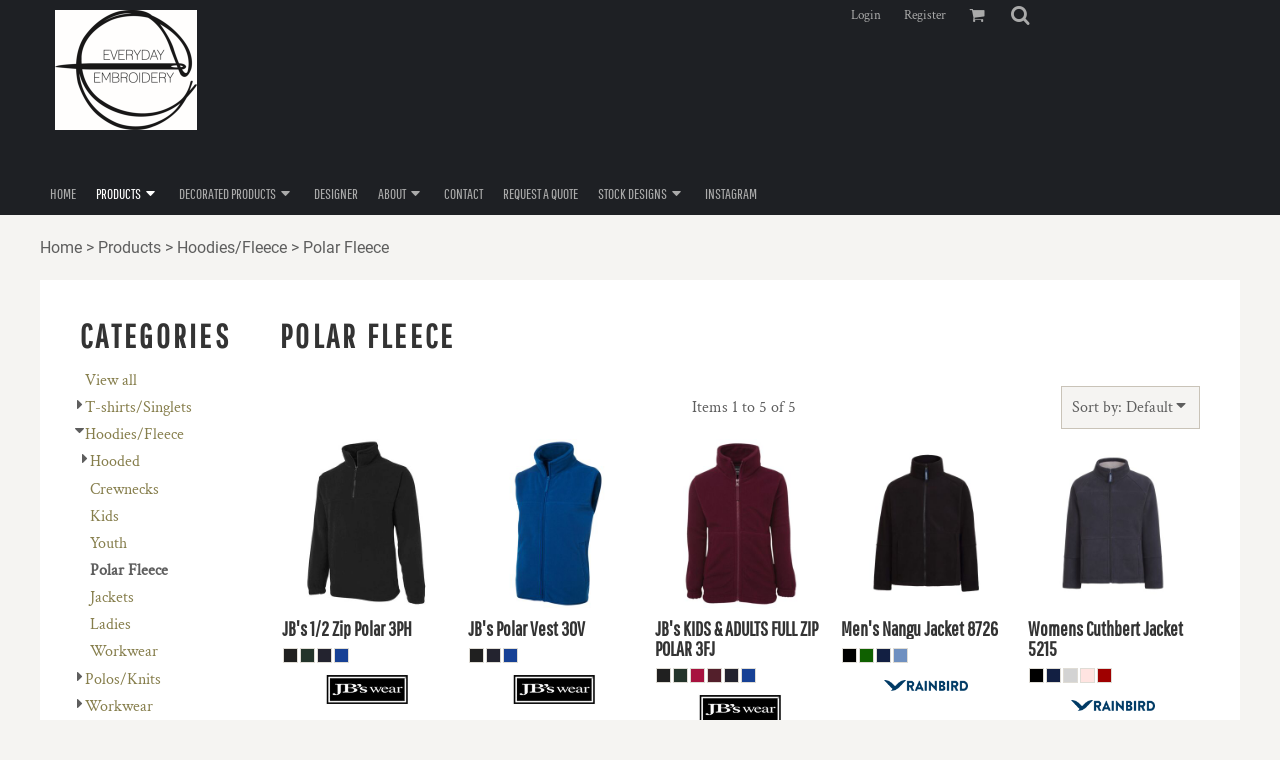

--- FILE ---
content_type: text/html; charset=utf-8
request_url: https://www.everydayembroidery.com.au/create/Polar-Fleece?c=6365333
body_size: 45121
content:
<!DOCTYPE html>
<html class="wf-loading">
  <head>
    
<link rel="preload" href="/pprs/images/icons/fonts/decofonts.woff?bbaaa87de5dbe0cdd267cbdf48121fd1" as="font" type="font/woff" crossorigin="anonymous">
<style>
  body {
  	visibility: hidden;
  }
  body.dn-behaviours-bound-critical {
    visibility: visible;
  }
  .dn-alt .dn-late-loading {
    display:none;  
  }
  @font-face {
    font-family: "decofonts";
    src:url("/pprs/images/icons/fonts/decofonts.eot?bbaaa87de5dbe0cdd267cbdf48121fd1#iefix") format("embedded-opentype"),
      url("/pprs/images/icons/fonts/decofonts.woff?bbaaa87de5dbe0cdd267cbdf48121fd1") format("woff"),
      url("/pprs/images/icons/fonts/decofonts.ttf?bbaaa87de5dbe0cdd267cbdf48121fd1") format("truetype");
    font-weight: 400;
    font-style: normal;
  }
</style>

  <style>
  @font-face { font-family: "Italian Plate No2 Expanded"; src: url("https://static.afterpay.com/font/ItalianPlateNo2Expanded-Bold.woff2") format("woff2"), url("https://static.afterpay.com/font/ItalianPlateNo2Expanded-Bold.woff") format("woff"); font-weight: 700; font-style: normal; } @font-face { font-family: "Italian Plate No2 Expanded"; src: url("https://static.afterpay.com/font/ItalianPlateNo2Expanded-Demibold.woff2") format("woff2"), url("https://static.afterpay.com/font/ItalianPlateNo2Expanded-Demibold.woff") format("woff"); font-weight: 600; font-style: normal; } @font-face { font-family: "Italian Plate No2 Expanded"; src: url("https://static.afterpay.com/font/ItalianPlateNo2Expanded-Regular.woff2") format("woff2"), url("https://static.afterpay.com/font/ItalianPlateNo2Expanded-Regular.woff") format("woff"); font-weight: 400; font-style: normal; } @font-face { font-family: "Special Elite"; font-style: normal; font-weight: 400; src: url("/rshared/ssc/font_file/google_font/s/specialelite/v18/XLYgIZbkc4JPUL5CVArUVL0ntnAOTg.woff") format("woff"); } @font-face { font-family: Roboto; font-style: normal; font-weight: 400; src: url("/rshared/ssc/font_file/google_font/s/roboto/v30/KFOmCnqEu92Fr1Mu4mxM.woff") format("woff"); } @font-face { font-family: "Pathway Gothic One"; font-style: normal; font-weight: 400; src: url("/rshared/ssc/font_file/google_font/s/pathwaygothicone/v15/MwQrbgD32-KAvjkYGNUUxAtW7pEBwx-tS1ZZ.woff") format("woff"); } @font-face { font-family: Montserrat; font-style: normal; font-weight: 400; src: url("/rshared/ssc/font_file/google_font/s/montserrat/v26/JTUHjIg1_i6t8kCHKm4532VJOt5-QNFgpCtr6Hw5aXw.woff") format("woff"); } @font-face { font-family: "Marcellus SC"; font-style: normal; font-weight: 400; src: url("/rshared/ssc/font_file/google_font/s/marcellussc/v13/ke8iOgUHP1dg-Rmi6RWjbLE_htaa.woff") format("woff"); } @font-face { font-family: "Crimson Text"; font-style: normal; font-weight: 400; src: url("/rshared/ssc/font_file/google_font/s/crimsontext/v19/wlp2gwHKFkZgtmSR3NB0oRJfbwhV.woff") format("woff"); } html, body, div, span, h1, h2, h4, p, a, img, ul, li, form, label, footer, header, nav, section{margin: 0px; padding: 0px; border: 0px; font: inherit; vertical-align: baseline; text-decoration: none;}  footer, header, nav, section{display: block;} body{line-height: 1;}  ul{list-style: none;} *{margin: 0px;} h1, h2, h4, span, label, a, input, p{letter-spacing: normal; word-spacing: normal;} html{box-sizing: border-box;} *, ::before{box-sizing: inherit;} @media only screen and (min-width: 0px) {.dn-mobile-span12{width: 100%; display: inline-block; vertical-align: top; letter-spacing: normal; word-spacing: normal;}} @media only screen and (min-width: 768px) {.dn-small-span3{width: 25%; display: inline-block; vertical-align: top; letter-spacing: normal; word-spacing: normal;} .dn-small-span4{width: 33.3333%; display: inline-block; vertical-align: top; letter-spacing: normal; word-spacing: normal;} .dn-small-span12{width: 100%; display: inline-block; vertical-align: top; letter-spacing: normal; word-spacing: normal;}} @media only screen and (min-width: 992px) {.dn-medium-span3{width: 25%; display: inline-block; vertical-align: top; letter-spacing: normal; word-spacing: normal;} .dn-medium-span4{width: 33.3333%; display: inline-block; vertical-align: top; letter-spacing: normal; word-spacing: normal;} .dn-medium-span12{width: 100%; display: inline-block; vertical-align: top; letter-spacing: normal; word-spacing: normal;}} @media only screen and (min-width: 1210px) {.dn-large-span3{width: 25%; display: inline-block; vertical-align: top; letter-spacing: normal; word-spacing: normal;} .dn-large-span4{width: 33.3333%; display: inline-block; vertical-align: top; letter-spacing: normal; word-spacing: normal;} .dn-large-span12{width: 100%; display: inline-block; vertical-align: top; letter-spacing: normal; word-spacing: normal;}} .dn-page-columns-container, p, body{color: rgb(94, 94, 94); font-family: "Crimson Text", helvetica, sans-serif; font-size: 16px; font-style: normal; font-variant: normal; font-weight: 400; line-height: 1.6em; font-stretch: normal; text-decoration: none; text-transform: none; letter-spacing: normal; word-spacing: normal;} a{color: rgb(134, 126, 76); font-family: "Crimson Text", helvetica, sans-serif; font-size: 16px; font-style: normal; font-variant: normal; font-weight: 400; line-height: 1.6em; font-stretch: normal; text-decoration: none; text-transform: none; letter-spacing: normal; word-spacing: normal; transition: all 0ms ease-in-out 0s;} h2.dn-styled, .dn-widget-heading h2{color: rgb(51, 51, 51); font-family: "Pathway Gothic One", Helvetica, Arial, sans-serif; font-style: normal; font-variant: normal; font-weight: 700; font-stretch: normal; text-decoration: none; text-transform: uppercase; letter-spacing: 0.1em; word-spacing: normal; text-align: inherit;} h2.dn-sized, .dn-widget-heading h2{font-size: 33px; line-height: 1em;} h4.dn-styled, h4.dn-styled a{color: rgb(51, 51, 51); font-family: "Pathway Gothic One", Helvetica, Arial, sans-serif; font-style: normal; font-variant: normal; font-weight: 700; font-stretch: normal; text-decoration: none; text-transform: none; letter-spacing: normal; word-spacing: normal;} h4.dn-sized, h4.dn-sized a{font-size: 20px; line-height: 1em;} header .dn-small-header .dn-small-logo-container h1, header .dn-large-header .dn-logo-container h1, .dn-logo-container .dn-logo-list li a{color: rgb(170, 170, 170); font-family: "Crimson Text"; font-size: 40px; font-style: normal; font-variant: normal; font-weight: 400; line-height: 1em; font-stretch: normal; text-decoration: none; text-transform: none; letter-spacing: normal; word-spacing: normal;}  .dn-nav-dropdown-container > nav.dn-nav-dropdown .dn-nav-item a, .dn-nav-dropdown-container > nav.dn-nav-dropdown .dn-nav-item, .dn-inline-header nav.dn-nav-main span, .dn-inline-header nav.dn-nav-main a span, .dn-inline-header nav.dn-nav-main a, .dn-inline-header nav.dn-nav-main{color: rgb(170, 170, 170); font-family: "Pathway Gothic One"; font-size: 15px; font-style: normal; font-variant: normal; font-weight: 400; line-height: 1em; font-stretch: normal; text-decoration: none; text-transform: uppercase; letter-spacing: normal; word-spacing: normal; transition: all 0ms ease-in-out 0s;} .dn-inline-header nav.dn-nav-main .dn-selected a span, .dn-inline-header nav.dn-nav-main .dn-selected a{color: white; font-size: 15px; font-style: normal; font-weight: 400; text-decoration: none; text-transform: uppercase;}  body.dn-inline-header header nav.dn-other-nav > div a, .dn-small-header div a, .dn-small-header div, body.dn-inline-header header .dn-other-nav a, body.dn-inline-header header .dn-other-nav{color: rgb(170, 170, 170); font-family: "Crimson Text", sans-serif; font-size: 13px; font-style: normal; font-variant: normal; font-weight: 400; line-height: 1em; font-stretch: normal; text-decoration: none; text-transform: none; letter-spacing: normal; word-spacing: normal;} .dn-breadcrumb-section .dn-breadcrumbs .dn-breadcrumb a, .dn-breadcrumb-section .dn-breadcrumbs{color: rgb(94, 94, 94); font-family: Roboto, helvetica, sans-serif; font-size: 16px; font-style: normal; font-variant: normal; font-weight: 400; line-height: 1.6em; font-stretch: normal; text-decoration: none; text-transform: none; letter-spacing: normal; word-spacing: normal;} body{background-color: rgb(245, 244, 242); width: 100%; overflow-x: hidden;} h1, h2, h4{margin-top: 0px; margin-bottom: 10px;}  h4 a{font-weight: inherit;}  p{margin-bottom: 10px;} .dn-btn{max-width: 100%; text-align: center; cursor: pointer; display: inline-block; padding-left: 5px; padding-right: 5px; position: relative; white-space: nowrap; overflow: hidden; height: 40px; line-height: normal;} .dn-btn .dn-btn-icon{line-height: normal; display: inline-block; vertical-align: middle;} .dn-btn .dn-btn-icon::before{speak: none; line-height: normal; letter-spacing: normal; word-spacing: normal; vertical-align: middle; -webkit-font-smoothing: antialiased; font-style: normal !important; font-weight: normal !important; font-variant: normal !important; text-transform: none !important;} .dn-btn .dn-btn-label{display: inline-block; vertical-align: middle; max-width: 104%; overflow: hidden; line-height: normal; text-overflow: ellipsis; white-space: nowrap;} .dn-btn .dn-btn-label span{overflow: hidden; text-overflow: ellipsis; letter-spacing: normal; word-spacing: normal;} .dn-btn .dn-btn-valign{width: 0px; height: 100%; vertical-align: middle; display: inline-block;} .dn-btn.dn-btn-std.dn-styled{background-color: rgba(119, 119, 119, 0); border: 1px solid rgb(164, 155, 98); border-radius: 3px; color: rgb(164, 155, 98); font-family: "Crimson Text"; font-style: normal; font-variant: normal; font-weight: 400; font-stretch: normal; text-transform: uppercase; text-align: center; transition: all 5ms ease-in-out 0s; box-shadow: none;} .dn-btn.dn-btn-std.dn-styled .dn-btn-label > span{text-decoration: none; letter-spacing: normal; word-spacing: normal; color: rgb(164, 155, 98); white-space: nowrap;} .dn-btn.dn-btn-std.dn-styled .dn-btn-icon{display: none;} .dn-btn.dn-btn-std.dn-styled .dn-btn-label{margin-left: 0px; padding-left: 0px;} .dn-btn.dn-btn-std.dn-styled .dn-btn-label span{margin-left: 0px;} .dn-btn.dn-btn-std.dn-styled:not(.dn-overridden-hover-off){} .dn-btn.dn-btn-cart.dn-styled{background-color: black; border: 1px solid black; border-radius: 3px; color: rgb(245, 244, 242); font-family: "Crimson Text"; font-style: normal; font-variant: normal; font-weight: 400; font-stretch: normal; text-transform: none; text-align: center; transition: all 0ms ease-in-out 0s; box-shadow: none;} .dn-btn.dn-btn-cart.dn-styled .dn-btn-label > span{text-decoration: none; letter-spacing: normal; word-spacing: normal; color: rgb(245, 244, 242); white-space: nowrap;} .dn-btn.dn-btn-cart.dn-styled .dn-btn-icon{width: 1.3em; display: inline-block;} .dn-btn.dn-btn-cart.dn-styled .dn-btn-icon::before{font-family: decofonts; font-size: 1.3em; content: "l"; color: rgb(245, 244, 242);} .dn-btn.dn-btn-cart.dn-styled .dn-btn-label{margin-left: -1.3em; padding-left: 1.3em;} .dn-btn.dn-btn-cart.dn-styled .dn-btn-label span{margin-left: 0.3em;} .dn-btn.dn-btn-cart.dn-sized{font-size: 14px; line-height: 4.02em; height: auto;}  div.dn-content > div > .dn-page-section.dn-limit-background-width > div.dn-background-container div.dn-background-image-container, footer > .dn-page-section.dn-limit-background-width > div.dn-background-container div.dn-background-image-container, div.dn-content > div > .dn-page-section.dn-limit-content-width > div > div.dn-page-section-content, footer > .dn-page-section.dn-limit-content-width > div > div.dn-page-section-content{margin-left: auto; margin-right: auto; max-width: 1200px;} .dn-page-section-margin{position: relative; z-index: 1;} @media only screen and (min-width: 0px) {.dn-page-margin-medium .dn-page-section.dn-use-page-margin > .dn-page-section-margin{margin-left: 3px; margin-right: 3px;}} @media only screen and (min-width: 768px) {.dn-page-margin-medium .dn-page-section.dn-use-page-margin > .dn-page-section-margin{margin-left: 6px; margin-right: 6px;}} @media only screen and (min-width: 992px) {.dn-page-margin-medium .dn-page-section.dn-use-page-margin > .dn-page-section-margin{margin-left: 6px; margin-right: 6px;}} @media only screen and (min-width: 1210px) {.dn-page-margin-medium .dn-page-section.dn-use-page-margin > .dn-page-section-margin{margin-left: 12px; margin-right: 12px;}} #log{position: fixed; top: 40px; left: 40px; color: rgb(51, 51, 51); background-color: white; z-index: 99999;} .dn-inline-popup{display: none; position: absolute; max-height: 100%; top: 0px; overflow: auto; background-color: rgb(255, 255, 255);} .dn-dynamic-alert{visibility: hidden; text-align: center; font-size: 1.2em; opacity: 0; width: 80%; margin-left: auto; margin-right: auto; transition: visibility 0s ease 0.5s, color 0s ease 0.5s, background-color 0s ease 0.5s, border-color 0s ease 0.5s, opacity 0.5s linear 0s; overflow: hidden;} .dn-background-container{position: absolute; left: 0px; top: 0px; height: 100%; width: 100%; z-index: 0;} .dn-background-image-container{height: 100%; width: 100%; overflow: hidden;} .dn-blank-products .dn-grid-text.dn-product-name{width: 100%; display: inline-block; text-align: center; overflow: hidden; white-space: normal;} .dn-blank-products .dn-grid-text.dn-product-name h4{margin-top: 10px; text-overflow: ellipsis; overflow: hidden;} .dn-blank-products .dn-grid-text.dn-product-prices{width: 100%; display: inline-block; text-align: center;} .dn-blank-products .dn-grid-text.dn-product-colors{text-align: center;} .dn-blank-products .dn-grid-text.dn-product-colors label{display: none;} .dn-blank-products .dn-grid-text.dn-product-colors div.dn-color-panel-cell{width: 10px; height: 10px; margin: 1px; border-radius: 0px; border: 1px solid rgb(223, 220, 213); overflow: hidden; cursor: pointer; display: inline-grid; grid-template-columns: 100%;} .dn-blank-products .dn-grid-text.dn-product-colors div.dn-color-panel-cell span{border: none;} .dn-blank-products .dn-product-thumbnail-container .dn-loading-overlay{display: none; position: absolute; height: 100%; width: 100%; opacity: 0.5; background: url("/images/loading-oval.svg") center center no-repeat transparent;} .dn-blank-products.dn-grid-container .dn-grid-item .dn-grid-item-container img.dn-product-logo{max-width: 70%; max-height: 15%; border: 0px solid rgb(223, 220, 213); border-radius: 0px;} .dn-blank-products .dn-grid-item .dn-grid-item-container img.dn-product-logo{width: auto; height: auto;} .dn-blank-products .dn-grid-item .dn-grid-item-container .dn-grid-text.dn-product-logo{width: 120px; display: inline-block; text-align: center;} .dn-breadcrumb-section{position: relative; z-index: 3;} .dn-breadcrumb-section .dn-breadcrumbs .dn-breadcrumb{display: inline-block;} .dn-breadcrumb-section .dn-breadcrumbs .dn-breadcrumb-divider{display: inline-block;} .dn-image-transform{position: relative;} .dn-image-overlay{z-index: 2; position: absolute; left: 0px; top: 0px; height: 100%; width: 100%;} .dn-logo-container .dn-logo-list li{text-align: center;} .dn-logo-container .dn-logo-list li.dn-logo-payment img{width: 50px;} .dn-logo-container .dn-logo-list li img{vertical-align: middle;} .dn-logo-container .dn-logo-list.dn-list-horizontal li{display: inline-block;} .dn-shopping-cart-container .dn-thumbnail-100 .dn-line-item-thumbnail{width: 100px;} .dn-shopping-cart-container .dn-line-item-thumbnail{vertical-align: top; padding: 5px; position: relative; text-align: center; max-width: 100%; margin-left: auto; margin-right: auto;} .dn-shopping-cart-container .dn-line-item-thumbnail img{max-width: 100%;} .dn-shopping-cart-container .dn-line-item-details{display: inline-block; vertical-align: top; padding: 5px; font-weight: bold; width: 100%;} .dn-shopping-cart-container .dn-line-item-details .dn-line-item-details-name{display: inline-block;} .dn-shopping-cart-container[data-breakpoint-inline="true"] .dn-shopping-cart-line-item.dn-with-thumbnail .dn-line-item-thumbnail{display: inline-block;} .dn-shopping-cart-container[data-breakpoint-inline="true"] .dn-shopping-cart-line-item.dn-with-thumbnail .dn-line-item-details-container{display: inline-block; width: 100%;} .dn-shopping-cart-container[data-breakpoint-inline="true"] .dn-thumbnail-100 .dn-line-item-details-container{margin-left: -100px; padding-left: 110px;} .dn-shopping-cart-actions{padding: 5px; text-align: center;} .dn-social-links-container.dn-display-as-icons li a span{display: none;} .dn-social-links-container.dn-display-as-icons li{font-size: 18px;} .dn-social-links-container.dn-display-as-icons li.dn-social-link-facebook a::before{speak: none; line-height: 1; -webkit-font-smoothing: antialiased; content: "V"; display: inline-block; letter-spacing: normal; word-spacing: normal; font-family: decofonts !important; font-style: normal !important; font-weight: normal !important; font-variant: normal !important; text-transform: none !important;} .dn-social-links-container.dn-display-as-icons li.dn-social-link-instagram a::before{speak: none; line-height: 1; -webkit-font-smoothing: antialiased; content: "Z"; display: inline-block; letter-spacing: normal; word-spacing: normal; font-family: decofonts !important; font-style: normal !important; font-weight: normal !important; font-variant: normal !important; text-transform: none !important;} .dn-social-links-container.dn-list-horizontal li{display: inline-block;} .dn-widget.dn-widget-text p:last-child{margin-bottom: 0px;} .dn-nav-dropdown-background-container{opacity: 0; background-color: white; position: fixed; inset: 0px; z-index: 100; visibility: hidden; transition: opacity 0.2s ease 0s, visibility 0s ease 0.2s;} header .dn-small-header .dn-menu-icon .dn-dropdown-anchor{max-width: 1px; text-decoration: underline; background-attachment: fixed; display: none;} .dn-nav-dropdown-container{position: fixed; max-width: 0px; transition: max-width 0.2s ease 0s; right: 0px; top: 0px; bottom: 0px; overflow-y: auto; z-index: 101; background-color: rgb(30, 32, 36);} .dn-nav-dropdown-container > nav{border-left: 2px solid rgb(213, 202, 212); height: 100%; padding: 10px; min-width: 200px;} .dn-nav-dropdown-container > nav .dn-dropdown-anchor{max-width: 1px; text-decoration: underline; background-attachment: fixed; display: none;} .dn-nav-dropdown-container > nav .dn-nav-close{position: relative; cursor: pointer; height: 37px; border-bottom: 1px solid rgb(76, 81, 92); margin-bottom: 10px;} .dn-nav-dropdown-container > nav .dn-nav-close span{display: none;} .dn-nav-dropdown-container > nav .dn-nav-close::after{speak: none; line-height: 1; -webkit-font-smoothing: antialiased; content: "m"; display: inline-block; letter-spacing: normal; word-spacing: normal; font-size: 25px; width: 25px; position: absolute; right: 10px; top: 5px; color: rgb(170, 170, 170); font-family: decofonts !important; font-style: normal !important; font-weight: normal !important; font-variant: normal !important; text-transform: none !important;} .dn-nav-dropdown-container > nav .dn-nav-back{position: relative; cursor: pointer; height: 37px; padding-right: 45px; padding-top: 5px; border-bottom: 1px solid rgb(76, 81, 92); margin-bottom: 10px;} .dn-nav-dropdown-container > nav .dn-nav-back span{font-size: 1.2em; line-height: 1.5em; color: rgb(170, 170, 170);} .dn-nav-dropdown-container > nav .dn-nav-back::after{speak: none; line-height: 1; -webkit-font-smoothing: antialiased; content: "B"; display: inline-block; letter-spacing: normal; word-spacing: normal; font-size: 25px; width: 25px; position: absolute; right: 10px; top: 5px; color: rgb(170, 170, 170); font-family: decofonts !important; font-style: normal !important; font-weight: normal !important; font-variant: normal !important; text-transform: none !important;} .dn-nav-dropdown-container > nav .dn-nav-item a{font-size: 1.2em; line-height: 1.5em;} .dn-nav-dropdown-container > nav .dn-nav-item.dn-nav-separator{margin-top: 10px; margin-bottom: 10px; padding: 0px; border-bottom: 1px solid rgb(76, 81, 92);} .dn-nav-dropdown-container > nav .dn-nav-item.dn-nav-separator hr{display: none;} .dn-nav-dropdown-container > nav.dn-nav-dropdown{color: rgb(170, 170, 170);} .dn-nav-dropdown-container > nav.dn-nav-dropdown div.dn-nav-item a, .dn-nav-dropdown-container > nav.dn-nav-dropdown div.dn-nav-item span{color: rgb(170, 170, 170);} header .dn-small-header{position: relative; line-height: 0px;} header .dn-small-header .dn-menu-icon{display: inline-block; vertical-align: text-bottom; height: 33px; cursor: pointer; position: absolute; right: 10px; top: 5px;} header .dn-small-header .dn-menu-icon::before{speak: none; line-height: 1; -webkit-font-smoothing: antialiased; content: "D"; display: inline-block; letter-spacing: normal; word-spacing: normal; font-size: 31px; font-family: decofonts !important; font-style: normal !important; font-weight: normal !important; font-variant: normal !important; text-transform: none !important;} header .dn-small-header .dn-small-logo-container{margin-left: 3px; display: inline-block; vertical-align: text-bottom; padding: 0px;} header .dn-small-header .dn-small-logo-container h1.dn-logo{font-size: 0px; line-height: 0px;} header .dn-small-header .dn-nav-search{display: inline-block; position: absolute; top: 10px; right: 45px;} @media only screen and (min-width: 768px) {header .dn-small-header{display: none;}} body.dn-inline-header header .dn-small-header{background-color: rgb(30, 32, 36);} body.dn-inline-header header .dn-small-header-fixed-container{background-color: rgb(30, 32, 36);} .dn-search-icon{width: 20px; height: 20px; vertical-align: middle; cursor: pointer;} .dn-search-icon::before{speak: none; line-height: 1; -webkit-font-smoothing: antialiased; content: "o"; display: inline-block; letter-spacing: normal; word-spacing: normal; font-size: 20px; font-family: decofonts !important; font-style: normal !important; font-weight: normal !important; font-variant: normal !important; text-transform: none !important;} .dn-inline-popup.dn-search-page-top{position: fixed; width: 100%; height: 60px; top: 0px; left: 0px; background-color: rgb(245, 244, 242); padding: 10px; overflow: hidden; box-shadow: rgb(156, 146, 127) 0px 0px 6px 1px;} .dn-inline-popup.dn-search-page-top .dn-search-field-container{width: 100%; margin-right: -140px; padding-right: 140px; display: inline-block; vertical-align: middle;} .dn-inline-popup.dn-search-page-top .dn-search-field-container .dn-search-field{width: 100%; height: 40px; display: inline-block; vertical-align: middle; font-size: 20px; padding-left: 10px; padding-right: 10px;} .dn-inline-popup.dn-search-page-top .dn-btn{display: inline-block; width: 100px; height: 40px; vertical-align: middle;} .dn-inline-popup.dn-search-page-top .dn-close{display: inline-block; width: 40px; height: 40px; vertical-align: middle; text-align: right; font-size: 20px; margin-top: 0px; padding-top: 9px; cursor: pointer;} .dn-inline-popup.dn-search-page-top .dn-close::before{speak: none; line-height: 1; -webkit-font-smoothing: antialiased; content: "m"; display: inline-block; letter-spacing: normal; word-spacing: normal; font-family: decofonts !important; font-style: normal !important; font-weight: normal !important; font-variant: normal !important; text-transform: none !important;} header{position: relative; background-color: rgb(30, 32, 36);} header .dn-large-header{display: none; line-height: 0px;} @media only screen and (min-width: 768px) {header .dn-large-header{display: block;}} header .dn-large-header .dn-logo-container{width: 600px; display: inline-block; line-height: initial; position: relative; text-align: left; padding: 5px 0px 30px; z-index: 0; overflow: hidden;} header .dn-large-header .dn-logo-container .dn-logo{font-size: 0px; line-height: 0px;} header .dn-large-header .dn-other{display: inline-block; width: 100%; margin-left: -600px; padding-left: 600px; z-index: 1; vertical-align: top; text-align: right;} header .dn-large-header .dn-other .dn-other-nav-container{display: inline-block; vertical-align: top;} header .dn-nav-main-container{display: none;} @media only screen and (min-width: 768px) {header .dn-nav-main-container{clear: both; display: block;}} body.dn-inline-header header .dn-large-header{background-color: rgb(30, 32, 36);} body.dn-inline-header header .dn-large-header .dn-logo-container{color: rgb(170, 170, 170);} nav.dn-other-nav{text-align: right;} nav.dn-other-nav > div{display: inline-block; margin-left: 10px; padding: 5px; vertical-align: middle;} nav.dn-other-nav > div:first-of-type{margin-left: 0px;} .dn-shopping-cart-icon-dropdown-container{vertical-align: middle; margin-right: 5px; cursor: pointer; position: relative;} .dn-shopping-cart-icon-dropdown-container::before{speak: none; line-height: 1; -webkit-font-smoothing: antialiased; content: "l"; display: inline-block; letter-spacing: normal; word-spacing: normal; font-family: decofonts !important; font-style: normal !important; font-weight: normal !important; font-variant: normal !important; text-transform: none !important;} .dn-shopping-cart-icon-dropdown-container span{position: absolute; right: -3px; bottom: 0.5em; display: inline-block; padding: 1px; font-size: 0.5em; line-height: 0.9em; background-color: rgb(245, 244, 242); color: rgb(94, 94, 94); border: 1px solid rgb(94, 94, 94); border-radius: 50%; text-align: center; min-width: 13px;} .dn-shopping-cart-icon-dropdown-container span[data-cart-items="0"]{display: none;} body.dn-inline-header .dn-shopping-cart-icon-dropdown-container{font-size: 16px;} .dn-shopping-cart-icon-dropdown-popup{margin-top: 10px; border: 1px solid rgb(94, 94, 94); background-color: rgb(245, 244, 242); border-radius: 2px; padding: 5px;} nav.dn-nav-main{margin-bottom: 0px; list-style: none; text-align: left;} nav.dn-nav-main .dn-nav-item{display: inline-block; position: relative; line-height: 45px; padding: 0px 10px;} nav.dn-nav-main .dn-nav-item span{vertical-align: middle;} .dn-inline-header nav.dn-nav-main{background-color: rgb(30, 32, 36);} .dn-nav-main > div{visibility: hidden;} body.dn-behaviours-bound-critical .dn-nav-main > div{visibility: visible;} nav.dn-nav-main .dn-nav-item-more > span::after{speak: none; line-height: 1; -webkit-font-smoothing: antialiased; content: "f"; display: inline-block; letter-spacing: normal; word-spacing: normal; vertical-align: middle; margin-left: 2px; width: 16px; font-family: decofonts !important; font-style: normal !important; font-weight: normal !important; font-variant: normal !important; text-transform: none !important;} @media only screen and (min-width: 768px) {.dn-nav-dropdown-background-container{display: none;} nav.dn-nav-main .dn-nav-item .dn-dropdown-anchor{display: block; text-align: right; vertical-align: top; height: 0px; max-height: 1px;} nav.dn-nav-main .dn-nav-item:first-of-type .dn-dropdown-anchor{text-align: left;} .dn-nav-dropdown-container{display: block; position: absolute; max-width: none; right: auto; top: 0px; bottom: auto; max-height: 0px; min-width: 200px; transition: max-height 0.2s ease 0s; overflow: hidden;} .dn-nav-dropdown-container > nav.dn-nav-dropdown{background-color: rgb(30, 32, 36); padding: 10px 0px; border: 2px solid rgb(213, 202, 212); height: auto;} .dn-nav-dropdown-container > nav.dn-nav-dropdown .dn-nav-item{padding: 0px; color: rgb(170, 170, 170);} .dn-nav-dropdown-container > nav.dn-nav-dropdown .dn-nav-item.dn-nav-close{display: none;} .dn-nav-dropdown-container > nav.dn-nav-dropdown .dn-nav-item.dn-nav-back{display: none;} .dn-nav-dropdown-container > nav.dn-nav-dropdown .dn-nav-item a{color: rgb(170, 170, 170); font-size: 1em; line-height: 1em;} .dn-nav-dropdown-container nav.dn-nav-with-submenus .dn-nav-item{padding-left: 20px;} body.dn-fixed-header .dn-nav-dropdown-container{position: fixed;} .dn-nav-dropdown-container .dn-nav-item .dn-nav-submenu-link::before{speak: none; line-height: 1; -webkit-font-smoothing: antialiased; content: "g"; display: inline-block; letter-spacing: normal; word-spacing: normal; vertical-align: text-top; margin-left: -16px; width: 16px; font-family: decofonts !important; font-style: normal !important; font-weight: normal !important; font-variant: normal !important; text-transform: none !important;}} .dn-nav-dropdown{color: rgb(170, 170, 170);} .dn-nav-dropdown a, .dn-nav-dropdown span{color: rgb(170, 170, 170);} nav.dn-nav-main .dn-nav-with-submenu a::after{speak: none; line-height: 1; -webkit-font-smoothing: antialiased; content: "f"; display: inline-block; letter-spacing: normal; word-spacing: normal; vertical-align: middle; margin-left: 2px; margin-top: -0.1em; width: 16px; font-family: decofonts !important; font-style: normal !important; font-weight: normal !important; font-variant: normal !important; text-transform: none !important;} div.dn-content > div > .dn-page-section, footer > .dn-page-section{width: 100%;} .dn-page-section{position: relative;} .dn-page-section::before, .dn-page-section::after{content: " "; display: table;} .dn-page-section-content::before, .dn-page-section-content::after{content: " "; display: table;} .dn-page-section > div > .dn-page-section-content{z-index: 1; position: relative;} .dn-background-container{overflow: hidden;} .dn-background-container > div{width: 100%; height: 100%; position: absolute; left: 0px; top: 0px;} .dn-page-section.dn-page-section-with-fixed-column > div > .dn-page-section-content > .dn-padding-container > .dn-page-column-fixed{display: inline-block; width: 200px; vertical-align: top; position: relative; z-index: 2;} .dn-page-section.dn-page-section-with-fixed-column > div > .dn-page-section-content > .dn-padding-container > .dn-page-columns-container{width: 100%; vertical-align: top; position: relative; z-index: 1;} .dn-page-column{position: relative;} .dn-page-column .dn-page-column-content{height: 100%; position: relative; z-index: 2;} .dn-page-column .dn-page-column-content::before, .dn-page-column .dn-page-column-content::after{content: " "; display: table;} div.dn-widget{position: relative;} .dn-padding-container{position: relative; line-height: 0px; font-size: 0px;} .dn-page-columns-container{width: 100%;} @media only screen and (min-width: 0px) {.dn-mobile-fixed-column-stack.dn-page-section.dn-page-section-with-fixed-column > div > .dn-page-section-content > .dn-padding-container .dn-page-column-fixed{width: 100%;} .dn-mobile-fixed-column-stack.dn-page-section.dn-page-section-with-fixed-column > div > .dn-page-section-content > .dn-padding-container .dn-page-columns-container{width: 100%; margin-left: 0px; padding-left: 0px; margin-right: 0px; padding-right: 0px;} .dn-page-section-margin-top-none{margin-top: 0px;} .dn-page-section-margin-bottom-none{margin-bottom: 0px;} .dn-widget-margin-top-none{margin-top: 0px;} .dn-widget-margin-bottom-none{margin-bottom: 0px;} .dn-page-section-spacing-default > div > .dn-page-section-content > .dn-padding-container{margin-left: -3px; margin-top: -3px;} .dn-page-section-spacing-default > div > .dn-page-section-content > .dn-padding-container > .dn-page-column, .dn-page-section-spacing-default > div > .dn-page-section-content > .dn-padding-container > .dn-page-columns-container > .dn-page-column{padding-left: 3px; padding-top: 3px;} .dn-page-section-margin-top-default{margin-top: 3px;} .dn-widget-margin-top-default{margin-top: 3px;}} @media only screen and (min-width: 768px) {.dn-small-fixed-column-inline.dn-page-section.dn-page-section-with-fixed-column > div > .dn-page-section-content > .dn-padding-container > .dn-page-column-fixed{width: 200px;} .dn-small-fixed-column-inline.dn-page-section.dn-fixed-column-left > div > .dn-page-section-content > .dn-padding-container > .dn-page-columns-container{margin-left: -200px; padding-left: 200px;} .dn-page-section-margin-top-none{margin-top: 0px;} .dn-page-section-margin-bottom-none{margin-bottom: 0px;} .dn-widget-margin-top-none{margin-top: 0px;} .dn-widget-margin-bottom-none{margin-bottom: 0px;} .dn-page-section-spacing-default > div > .dn-page-section-content > .dn-padding-container{margin-left: -6px; margin-top: -6px;} .dn-page-section-spacing-default > div > .dn-page-section-content > .dn-padding-container > .dn-page-column, .dn-page-section-spacing-default > div > .dn-page-section-content > .dn-padding-container > .dn-page-columns-container > .dn-page-column{padding-left: 6px; padding-top: 6px;} .dn-page-section-margin-top-default{margin-top: 6px;} .dn-widget-margin-top-default{margin-top: 6px;}} @media only screen and (min-width: 992px) {.dn-medium-fixed-column-inline.dn-page-section.dn-page-section-with-fixed-column > div > .dn-page-section-content > .dn-padding-container > .dn-page-column-fixed{width: 200px;} .dn-medium-fixed-column-inline.dn-page-section.dn-fixed-column-left > div > .dn-page-section-content > .dn-padding-container > .dn-page-columns-container{margin-left: -200px; padding-left: 200px;} .dn-page-section-margin-top-none{margin-top: 0px;} .dn-page-section-margin-bottom-none{margin-bottom: 0px;} .dn-widget-margin-top-none{margin-top: 0px;} .dn-widget-margin-bottom-none{margin-bottom: 0px;} .dn-page-section-spacing-default > div > .dn-page-section-content > .dn-padding-container{margin-left: -6px; margin-top: -6px;} .dn-page-section-spacing-default > div > .dn-page-section-content > .dn-padding-container > .dn-page-column, .dn-page-section-spacing-default > div > .dn-page-section-content > .dn-padding-container > .dn-page-columns-container > .dn-page-column{padding-left: 6px; padding-top: 6px;} .dn-page-section-margin-top-default{margin-top: 6px;} .dn-widget-margin-top-default{margin-top: 6px;}} @media only screen and (min-width: 1210px) {.dn-large-fixed-column-inline.dn-page-section.dn-page-section-with-fixed-column > div > .dn-page-section-content > .dn-padding-container > .dn-page-column-fixed{width: 200px;} .dn-large-fixed-column-inline.dn-page-section.dn-fixed-column-left > div > .dn-page-section-content > .dn-padding-container > .dn-page-columns-container{margin-left: -200px; padding-left: 200px;} .dn-page-section-margin-top-none{margin-top: 0px;} .dn-page-section-margin-bottom-none{margin-bottom: 0px;} .dn-widget-margin-top-none{margin-top: 0px;} .dn-widget-margin-bottom-none{margin-bottom: 0px;} .dn-page-section-spacing-default > div > .dn-page-section-content > .dn-padding-container{margin-left: -12px; margin-top: -12px;} .dn-page-section-spacing-default > div > .dn-page-section-content > .dn-padding-container > .dn-page-column, .dn-page-section-spacing-default > div > .dn-page-section-content > .dn-padding-container > .dn-page-columns-container > .dn-page-column{padding-left: 12px; padding-top: 12px;} .dn-page-section-margin-top-default{margin-top: 12px;} .dn-widget-margin-top-default{margin-top: 12px;}} .dn-widgets{width: 100%;} .dn-widget{line-height: 0px; font-size: 0px;} .dn-widget-content-container{z-index: 3; position: relative; line-height: 1.6em; font-size: 16px; width: 100%; display: inline-block;} .dn-widget-content{z-index: 3; position: relative;} @media only screen and (min-width: 0px) {.dn-widget.dn-mobile-align-left{text-align: left;} .dn-widget.dn-mobile-align-left .dn-widget-content-container{display: inline-block;} .dn-widget.dn-mobile-align-center{text-align: center;} .dn-widget.dn-mobile-align-center .dn-widget-content-container{display: inline-block;}} @media only screen and (min-width: 768px) {.dn-widget.dn-small-align-left{text-align: left;} .dn-widget.dn-small-align-left .dn-widget-content-container{display: inline-block;} .dn-widget.dn-small-align-right{text-align: right;} .dn-widget.dn-small-align-right .dn-widget-content-container{display: inline-block;}} .dn-grid-container[data-grid-cols="1"] .dn-grid .dn-grid-item{width: 100%;} .dn-grid-container[data-grid-cols="2"] .dn-grid .dn-grid-item{width: 50%;} .dn-grid-container[data-grid-cols="3"] .dn-grid .dn-grid-item{width: 33.3333%;} .dn-grid-container[data-grid-cols="4"] .dn-grid .dn-grid-item{width: 25%;} .dn-grid-container[data-grid-cols="5"] .dn-grid .dn-grid-item{width: 20%;} .dn-grid-container[data-grid-cols="6"] .dn-grid .dn-grid-item{width: 16.6667%;} .dn-grid-container[data-grid-cols="7"] .dn-grid .dn-grid-item{width: 14.2857%;} .dn-grid-container[data-grid-cols="8"] .dn-grid .dn-grid-item{width: 12.5%;} .dn-grid-container[data-grid-cols="9"] .dn-grid .dn-grid-item{width: 11.1111%;} .dn-grid-container[data-grid-cols="10"] .dn-grid .dn-grid-item{width: 10%;} .dn-grid-container[data-grid-cols="11"] .dn-grid .dn-grid-item{width: 9.09091%;} .dn-grid-container[data-grid-cols="12"] .dn-grid .dn-grid-item{width: 8.33333%;} .dn-grid-container .dn-grid, .dn-page-section.dn-page-section-with-fixed-column > div > .dn-page-section-content > .dn-padding-container{display: flex; -webkit-box-orient: horizontal; flex-flow: wrap;} .dn-page-section.dn-page-section-with-fixed-column > div > .dn-page-section-content > .dn-padding-container > .dn-page-columns-container, .dn-page-columns-container{display: inline-flex; -webkit-box-orient: horizontal; flex-flow: wrap;} .dn-grid-container::before, .dn-grid-container::after{content: " "; display: table;} .dn-grid-container{letter-spacing: -0.31em;} .dn-grid-container .dn-grid{visibility: hidden;} .dn-grid-container .dn-grid-item{display: inline-block; vertical-align: top; position: relative;} .dn-grid-container .dn-grid-item .dn-grid-item-container{padding: 5px; text-align: center; letter-spacing: normal; word-spacing: normal; height: 100%; width: 100%; margin-left: auto; margin-right: auto; border: 0px solid transparent; border-radius: 0px; background-color: transparent; overflow: hidden;} .dn-grid-container .dn-grid-item .dn-grid-item-container .dn-grid-image{} .dn-grid-container .dn-grid-item .dn-grid-item-container .dn-grid-image img{display: block; margin-left: auto; margin-right: auto; width: auto; height: auto; max-width: 100%; max-height: 100%; border: 1px solid transparent; border-radius: 0px;} .dn-grid-container .dn-grid-item .dn-grid-item-container .dn-grid-image .dn-grid-image-content{width: 100%; height: 100%; top: 0px; left: 0px; position: absolute; overflow: hidden;} .dn-grid-container .dn-grid-item .dn-grid-item-container .dn-grid-image .dn-grid-image-overlay{width: 100%; height: 100%; top: 0px; left: 0px; position: absolute; overflow: hidden; display: flex; -webkit-box-align: center; align-items: center; -webkit-box-pack: center; justify-content: center;} .dn-grid-container .dn-grid-item .dn-grid-item-container .dn-grid-image .dn-grid-image-overlay .dn-grid-overlay-text{width: 100%; text-align: -webkit-center;} .dn-grid-container .dn-grid-item .dn-grid-item-container .dn-grid-image .dn-grid-image-overlay .dn-overlay-text{width: 100%; padding: 3px; background-color: rgb(223, 220, 213); border: 1px solid rgb(223, 220, 213);} .dn-grid-container .dn-grid-item .dn-grid-item-container .dn-grid-image .dn-grid-image-overlay .dn-overlay-text-rollover{opacity: 0;} .dn-grid-container .dn-grid-item .dn-grid-item-container .dn-grid-image.dn-with-height-padding{position: relative;} .dn-grid-container .dn-grid-item .dn-grid-item-container .dn-grid-text{position: relative;} .dn-grid-container .dn-grid-item .dn-grid-item-container .dn-grid-text.dn-grid-text-rollover{opacity: 0;} body.dn-behaviours-bound-critical .dn-grid-container .dn-grid{visibility: visible;} .dn-grid-container[data-grid-cols="1"] .dn-grid .dn-grid-item{display: block; margin-left: auto; margin-right: auto;} .dn-grid-container[data-grid-cols="1"] .dn-grid .dn-grid-item .dn-grid-item-container{display: block; margin-left: auto; margin-right: auto;} .dn-grid.dn-with-spacing .dn-grid-item{padding: 0px;} .dn-grid.dn-with-spacing .dn-grid-item .dn-grid-item-container{padding: 0px;} @media only screen and (min-width: 0px) {.dn-widget-spacing-default .dn-grid.dn-with-spacing{margin-left: -3px; margin-top: -3px;} .dn-widget-spacing-default .dn-grid.dn-with-spacing .dn-grid-item{padding: 3px 0px 0px 3px;}} @media only screen and (min-width: 768px) {.dn-widget-spacing-default .dn-grid.dn-with-spacing{margin-left: -6px; margin-top: -6px;} .dn-widget-spacing-default .dn-grid.dn-with-spacing .dn-grid-item{padding: 6px 0px 0px 6px;}} @media only screen and (min-width: 992px) {.dn-widget-spacing-default .dn-grid.dn-with-spacing{margin-left: -6px; margin-top: -6px;} .dn-widget-spacing-default .dn-grid.dn-with-spacing .dn-grid-item{padding: 6px 0px 0px 6px;}} @media only screen and (min-width: 1210px) {.dn-widget-spacing-default .dn-grid.dn-with-spacing{margin-left: -12px; margin-top: -12px;} .dn-widget-spacing-default .dn-grid.dn-with-spacing .dn-grid-item{padding: 12px 0px 0px 12px;}} .dn-hierarchy{letter-spacing: -0.31em; font-size: 1em;} .dn-hierarchy li.dn-hierarchy-node{padding-left: 20px;} .dn-hierarchy li.dn-hierarchy-node span{display: inline-block; letter-spacing: normal; word-spacing: normal; cursor: pointer; padding-top: 2px;} .dn-hierarchy li.dn-hierarchy-node span.dn-hierarchy-label{font-size: 16px; line-height: 1.6em; vertical-align: middle;} .dn-hierarchy li.dn-hierarchy-node span.dn-hierarchy-expander{margin-left: -20px; width: 20px; vertical-align: middle; font-size: 16px; line-height: 1.6em; user-select: none;} .dn-hierarchy li.dn-hierarchy-node span.dn-hierarchy-expander::before{speak: none; line-height: 1; -webkit-font-smoothing: antialiased; content: "h"; display: inline-block; letter-spacing: normal; word-spacing: normal; transition: transform 0.1s linear 0s; font-family: decofonts !important; font-style: normal !important; font-weight: normal !important; font-variant: normal !important; text-transform: none !important;} .dn-hierarchy li.dn-hierarchy-node ul.dn-hierarchy-children{display: none;} .dn-hierarchy li.dn-hierarchy-node.dn-hierarchy-node-divider span{cursor: auto;} .dn-hierarchy li.dn-selected > span{font-weight: bold;} @media only screen and (min-width: 768px) {.dn-hierarchy li.dn-hierarchy-node{padding-left: 33px;} .dn-hierarchy li.dn-hierarchy-node span.dn-hierarchy-expander{margin-left: -13px; width: 13px;} .dn-hierarchy li.dn-hierarchy-node span.dn-hierarchy-expander::before{speak: none; line-height: 1; -webkit-font-smoothing: antialiased; content: "h"; display: inline-block; letter-spacing: normal; word-spacing: normal; font-family: decofonts !important; font-style: normal !important; font-weight: normal !important; font-variant: normal !important; text-transform: none !important;}} .dn-links-list{letter-spacing: -0.31em; font-size: 1em;} .dn-paginator{letter-spacing: -0.31em; text-align: center;} .dn-paginator li{display: inline-block; letter-spacing: normal; word-spacing: normal; padding: 0.5%; line-height: 1.6em;} .dn-paginator li.dn-paginator-items{padding-left: 10px; white-space: nowrap;} .dn-paginator li.dn-page-num{margin: 0px; padding: 6px; background-color: transparent; border: 0px solid transparent; border-radius: 0px;} @media only screen and (min-width: 0px) {.dn-widget-spacing-default .dn-paginator-below{padding-top: 3px;}} @media only screen and (min-width: 768px) {.dn-widget-spacing-default .dn-paginator-below{padding-top: 6px;}} @media only screen and (min-width: 992px) {.dn-widget-spacing-default .dn-paginator-below{padding-top: 6px;}} @media only screen and (min-width: 1210px) {.dn-widget-spacing-default .dn-paginator-below{padding-top: 12px;}} .dn-color-panel{overflow: hidden; line-height: 1px;} .dn-color-panel .dn-color-panel-cell{width: 20px; height: 20px; margin-right: 4px; margin-bottom: 4px; display: inline-block; border: 1px solid rgb(223, 220, 213);} .dn-color-panel .dn-color-panel-cell span{display: block; background-size: cover; background-position: center center;} .dn-listing-container .dn-listing-sort-header{position: relative; width: 100%; display: inline-block; padding-top: 10px; z-index: 1;} @media only screen and (min-width: 768px) {.dn-listing-container .dn-listing-sort-header{padding-bottom: 15px;}} .dn-listing-container .dn-listing-sort-header.dn-listing-pagination-off{padding-bottom: 15px;} .dn-listing-container .dn-listing-sort-header.dn-listing-pagination-off .dn-listing-sort-header-center{width: 30%; margin-top: 0px;} .dn-listing-container .dn-listing-sort-header .dn-listing-sort-header-right, .dn-listing-container .dn-listing-sort-header .dn-listing-sort-header-left{display: inline-block; width: 100%;} @media only screen and (min-width: 768px) {.dn-listing-container .dn-listing-sort-header .dn-listing-sort-header-right, .dn-listing-container .dn-listing-sort-header .dn-listing-sort-header-left{width: 35%;}} .dn-listing-container .dn-listing-sort-header .dn-listing-sort-header-right .dn-sort-selector{position: relative; display: inline-block;} .dn-listing-container .dn-listing-sort-header .dn-listing-sort-header-right{text-align: right; padding-bottom: 15px;} @media only screen and (min-width: 768px) {.dn-listing-container .dn-listing-sort-header .dn-listing-sort-header-right{padding-bottom: 0px;}} .dn-listing-container .dn-listing-sort-header .dn-listing-sort-header-center{display: inline-block; width: 100%; margin-top: 15px;} @media only screen and (min-width: 768px) {.dn-listing-container .dn-listing-sort-header .dn-listing-sort-header-center{width: 30%; margin-top: 0px;}} .dn-listing-container .dn-listing-sort-header .dn-sort-selector{cursor: pointer; margin-top: 10px;} .dn-listing-container .dn-listing-sort-header .dn-sort-selector span{border: 1px solid rgb(201, 195, 184); padding: 10px; margin-bottom: 10px; background-color: rgb(245, 244, 242);} .dn-listing-container .dn-listing-sort-header .dn-sort-selector span::after{speak: none; line-height: 1; -webkit-font-smoothing: antialiased; content: "f"; display: inline-block; letter-spacing: normal; word-spacing: normal; vertical-align: text-top; font-family: decofonts !important; font-style: normal !important; font-weight: normal !important; font-variant: normal !important; text-transform: none !important;} .dn-listing-container .dn-listing-sort-header .dn-sort-selector .dn-dropdown-anchor{display: block; text-align: right; vertical-align: top; height: 0px; max-height: 1px;} .dn-sort-dropdown-container{display: block; position: absolute; max-width: none; right: auto; top: 0px; bottom: auto; max-height: 0px; width: 200px; transition: max-height 0.2s ease 0s; overflow: hidden; z-index: 20;} .dn-sort-dropdown-container .dn-sort-dropdown{background-color: rgb(245, 244, 242); border: 1px solid rgb(201, 195, 184);} .dn-sort-dropdown-container .dn-sort-dropdown .dn-sort-node{padding: 1px 10px; white-space: nowrap; text-overflow: ellipsis; overflow: hidden;} .dn-sort-dropdown-container .dn-sort-dropdown .dn-sort-node a{cursor: pointer; display: block; padding: 5px;} .dn-sort-dropdown-container .dn-sort-dropdown .dn-sort-node.dn-selected{background-color: rgb(201, 195, 184);} footer{text-align: center;} .dn-social-links-container.dn-display-as-icons li a{background-color: rgb(94, 94, 94); color: rgb(245, 244, 242); border-radius: 50%; height: 28px; width: 28px; margin: 2px; display: flex; -webkit-box-align: center; align-items: center; -webkit-box-pack: center; justify-content: center; font-size: 21.5px; transition: opacity 0.5s ease 0s; text-decoration: none;} @media only screen and (min-width: 768px) {header .dn-nav-main-container{max-width: 1200px; margin-left: auto; margin-right: auto;}} header .dn-large-header .dn-logo-container h1{padding-top: 5px; padding-left: 10px; margin-bottom: 10px;} header .dn-small-header .dn-small-logo-container h1{padding-top: 5px; font-size: 20px; margin-bottom: 10px;} .dn-nav-dropdown-container{box-shadow: rgba(0, 0, 0, 0.75) 2px 2px 5px -2px;} .dn-nav-dropdown-container > nav.dn-nav-dropdown{padding-top: 0px; padding-bottom: 0px;} .dn-nav-dropdown-container > nav.dn-nav-dropdown .dn-nav-item{border-bottom: 0px solid rgb(213, 202, 212);} .dn-nav-dropdown-container > nav.dn-nav-dropdown .dn-nav-item a{padding: 0px; width: 100%; display: inline-block;} @media only screen and (min-width: 768px) {.dn-nav-dropdown-container > nav.dn-nav-dropdown{border: 1px solid rgb(213, 202, 212);} .dn-nav-dropdown-container > nav.dn-nav-dropdown div.dn-nav-item{border-bottom: 1px solid rgb(213, 202, 212);} .dn-nav-dropdown-container > nav.dn-nav-dropdown div.dn-nav-item a{padding: 7px 10px; color: rgb(170, 170, 170);} .dn-nav-dropdown-container > nav.dn-nav-dropdown div.dn-nav-item span{color: rgb(170, 170, 170);}} .dn-nav-dropdown-container > nav.dn-nav-dropdown .dn-nav-item:last-child{border-bottom: 0px solid rgb(213, 202, 212);} body.dn-inline-header header .dn-large-header{max-width: 1200px; margin-left: auto; margin-right: auto;} div.dn-content{margin-top: 0px;} .dn-site:not(.dn-edit-mode):not([class*="dn-fullscreen"]) div.dn-content{overflow-y: hidden;} div.dn-breadcrumbs{margin: 10px 0px; padding: 10px 0px;} footer h2{color: white;} footer a{color: rgb(120, 120, 120);} footer .dn-social-links-container.dn-display-as-icons li a{background-color: rgb(120, 120, 120); color: rgb(245, 244, 242);} .dn-site:not(.dn-edit-mode):not([class*="dn-fullscreen"]) footer{overflow-y: hidden;} .dn-blank-products .dn-grid-text.dn-product-name{text-align: left;} .dn-blank-products .dn-grid-text.dn-product-name h4{margin-bottom: 0px;} .dn-blank-products .dn-grid-text.dn-product-prices{text-align: left; margin-bottom: 10px;} .dn-blank-products .dn-grid-text.dn-product-colors{text-align: left; margin-bottom: 10px;} .dn-hierarchy li.dn-hierarchy-node{padding-left: 5px;} body.dn-behaviours-bound{visibility: visible;} :root{--cc-bg: #fff; --cc-text: #2d4156; --cc-btn-primary-bg: #2d4156; --cc-btn-primary-text: var(--cc-bg); --cc-btn-primary-hover-bg: #1d2e38; --cc-btn-secondary-bg: #eaeff2; --cc-btn-secondary-text: var(--cc-text); --cc-btn-secondary-hover-bg: #d8e0e6; --cc-toggle-bg-off: #919ea6; --cc-toggle-bg-on: var(--cc-btn-primary-bg); --cc-toggle-bg-readonly: #d5dee2; --cc-toggle-knob-bg: #fff; --cc-toggle-knob-icon-color: #ecf2fa; --cc-block-text: var(--cc-text); --cc-cookie-category-block-bg: #f0f4f7; --cc-cookie-category-block-bg-hover: #e9eff4; --cc-section-border: #f1f3f5; --cc-cookie-table-border: #e9edf2; --cc-overlay-bg: rgba(4,6,8,.85); --cc-webkit-scrollbar-bg: #cfd5db; --cc-webkit-scrollbar-bg-hover: #9199a0;}
  </style>
  <style type="text/css">
  nav.dn-other-nav .dn-nav-valign {
    padding-left: 0px; 
    padding-right: 0px;
    margin: 0px;
    width: 0px;
  }
</style>


<style>
  .dn-widget-341ca2d3-9397-4638-a27c-233695558435 > .dn-widget-content-container > .dn-widget-content ul > .dn-hierarchy-node-view-all > span {
line-height: 1.6em;
font-family: 'Marcellus SC';
font-size: 18px;
}
.dn-widget-341ca2d3-9397-4638-a27c-233695558435 > .dn-widget-content-container > .dn-widget-content ul > li.dn-hierarchy-node-divider > span {
font-family: 'Marcellus SC';
font-size: 18px;
}
  .dn-widget-40e557e9-ed57-42f3-b713-29d7510b6443 > .dn-widget-content-container > .dn-widget-content > .dn-listing-container .dn-btn-cart > .dn-btn-icon:before {
font-family: 'decofonts';
content: 'l';
}
.dn-widget-40e557e9-ed57-42f3-b713-29d7510b6443 > .dn-widget-content-container > .dn-widget-content > .dn-listing-container .dn-btn-cart > .dn-btn-icon {
display: inline-block;
}
.dn-widget-40e557e9-ed57-42f3-b713-29d7510b6443 > .dn-widget-content-container > .dn-widget-content h2 {
color: rgba(0, 0, 0, 1);
}
.dn-widget-40e557e9-ed57-42f3-b713-29d7510b6443 > .dn-widget-content-container > .dn-widget-content h2 {
text-align: left;
text-align: -ms-left;
text-align: -moz-left;
text-align: -webkit-left;
}
.dn-widget-40e557e9-ed57-42f3-b713-29d7510b6443 > .dn-widget-content-container > .dn-widget-content > .dn-listing-container .dn-product-prices a {
color: rgba(0, 0, 0, 1);
}
.dn-widget-40e557e9-ed57-42f3-b713-29d7510b6443 > .dn-widget-content-container > .dn-widget-content > .dn-listing-container .dn-product-prices {
color: rgba(0, 0, 0, 1);
}
.dn-widget-40e557e9-ed57-42f3-b713-29d7510b6443 > .dn-widget-content-container > .dn-widget-content > .dn-listing-container h4 a .dn-name {
line-height: 0.86em;
}
.dn-widget-40e557e9-ed57-42f3-b713-29d7510b6443 > .dn-widget-content-container > .dn-widget-content > .dn-listing-container .dn-product-name h4 {
white-space: normal;
}
.dn-widget-40e557e9-ed57-42f3-b713-29d7510b6443 > .dn-widget-content-container > .dn-widget-content .dn-grid .dn-grid-image .dn-grid-image-overlay .dn-grid-overlay-text .dn-overlay-text {
background-color: rgba(213, 202, 212, 0.48);
}
.dn-widget-40e557e9-ed57-42f3-b713-29d7510b6443 > .dn-widget-content-container > .dn-widget-content .dn-grid .dn-product-colors .dn-color-panel-cell {
height: 15px;
width: 15px;
}
.dn-widget-40e557e9-ed57-42f3-b713-29d7510b6443 > .dn-widget-content-container > .dn-widget-content .dn-grid .dn-grid-image img {
border-width: 1px;
}
.dn-widget-40e557e9-ed57-42f3-b713-29d7510b6443 > .dn-widget-content-container > .dn-widget-content .dn-grid .dn-grid-item .dn-grid-item-container {
border-width: 2px;
background-color: rgba(255, 255, 255, 1);
}
.dn-widget-40e557e9-ed57-42f3-b713-29d7510b6443 .dn-image-overlay {
  transition:all 500ms ease 0ms;
}

.dn-widget-40e557e9-ed57-42f3-b713-29d7510b6443 .dn-image-transform {
  transition:all 500ms ease 0ms;
}

.dn-widget-40e557e9-ed57-42f3-b713-29d7510b6443 .dn-image-image {
  transition:all 500ms ease 0ms;
}

.dn-widget-40e557e9-ed57-42f3-b713-29d7510b6443 .dn-grid-item:hover .dn-image-image {
  filter:brightness(0.9);
  transition:all 500ms ease 0ms;
}

  @media only screen and (min-width: 768px) {
  .dn-small-fixed-column-inline.dn-page-section.dn-page-section-bbd841f1-5f58-42d8-a08f-11dda7e119c8.dn-page-section-with-fixed-column #dn_s_pc_bbd841f1-5f58-42d8-a08f-11dda7e119c8 > .dn-page-column-fixed { width: 200px; }
  .dn-small-fixed-column-inline.dn-page-section.dn-page-section-bbd841f1-5f58-42d8-a08f-11dda7e119c8.dn-page-section-with-fixed-column.dn-fixed-column-left #dn_s_pc_bbd841f1-5f58-42d8-a08f-11dda7e119c8 > .dn-page-columns-container { margin-left: -200px; padding-left: 200px; }
}
@media only screen and (min-width: 992px) {
  .dn-medium-fixed-column-inline.dn-page-section.dn-page-section-bbd841f1-5f58-42d8-a08f-11dda7e119c8.dn-page-section-with-fixed-column #dn_s_pc_bbd841f1-5f58-42d8-a08f-11dda7e119c8 > .dn-page-column-fixed { width: 200px; }
  .dn-medium-fixed-column-inline.dn-page-section.dn-page-section-bbd841f1-5f58-42d8-a08f-11dda7e119c8.dn-page-section-with-fixed-column.dn-fixed-column-left #dn_s_pc_bbd841f1-5f58-42d8-a08f-11dda7e119c8 > .dn-page-columns-container { margin-left: -200px; padding-left: 200px; }
}
@media only screen and (min-width: 1210px) {
  .dn-large-fixed-column-inline.dn-page-section.dn-page-section-bbd841f1-5f58-42d8-a08f-11dda7e119c8.dn-page-section-with-fixed-column #dn_s_pc_bbd841f1-5f58-42d8-a08f-11dda7e119c8 > .dn-page-column-fixed { width: 200px; }
  .dn-large-fixed-column-inline.dn-page-section.dn-page-section-bbd841f1-5f58-42d8-a08f-11dda7e119c8.dn-page-section-with-fixed-column.dn-fixed-column-left #dn_s_pc_bbd841f1-5f58-42d8-a08f-11dda7e119c8 > .dn-page-columns-container { margin-left: -200px; padding-left: 200px; }
}
.dn-page-section-bbd841f1-5f58-42d8-a08f-11dda7e119c8 > .dn-background-container .dn-background-image-container {
  background-color:rgba(255, 255, 255, 1);
}
@media only screen and (min-width: 0px) {
.dn-page-section-bbd841f1-5f58-42d8-a08f-11dda7e119c8 > div > .dn-page-section-content {
  padding-top: 40px;
  padding-left: 40px;
  padding-right: 40px;
  padding-bottom: 40px;
}
}
  .dn-widget-aecc7d30-6d9a-402e-8dba-6ca7ea715dee > .dn-widget-content-container > .dn-widget-content > div > h2 {
color: rgba(247, 12, 12, 1);
}
  .dn-page-section-a91f4213-0a65-4f3c-aa6e-5d9ec52d9b3f > .dn-background-container .dn-background-image-container {
  background-color:rgba(30, 32, 36, 1);
}
@media only screen and (min-width: 0px) {
.dn-page-section-a91f4213-0a65-4f3c-aa6e-5d9ec52d9b3f > div > .dn-page-section-content {
  padding-top: 40px;
  padding-left: 10px;
  padding-right: 10px;
  padding-bottom: 40px;
}
}
@media only screen and (min-width: 768px) {
.dn-page-section-a91f4213-0a65-4f3c-aa6e-5d9ec52d9b3f > div > .dn-page-section-content {
  padding-left: 40px;
  padding-right: 0px;
}
}
  @media only screen and (min-width: 0px) {
.dn-widget-07e6f9d3-b5f4-4e93-8dcc-bd72c50ab2ce {
  margin-bottom:10px;
}
}
@media only screen and (min-width: 768px) {
.dn-widget-07e6f9d3-b5f4-4e93-8dcc-bd72c50ab2ce {
  margin-bottom:0px;
}
}
  @media only screen and (min-width: 0px) {
.dn-widget-8e07b792-5ff7-407c-82eb-a45e0ba39f39 {
  margin-bottom:10px;
}
}
@media only screen and (min-width: 768px) {
.dn-widget-8e07b792-5ff7-407c-82eb-a45e0ba39f39 {
  margin-bottom:0px;
}
}
  @media only screen and (min-width: 0px) {
.dn-widget-d0baf36a-3cfb-42ce-96d2-5d4cd04a0c73 {
  margin-bottom:10px;
}
}
@media only screen and (min-width: 768px) {
.dn-widget-d0baf36a-3cfb-42ce-96d2-5d4cd04a0c73 {
  margin-bottom:0px;
}
}
  .dn-widget-footer_link_list_3 > .dn-widget-content-container > .dn-widget-content a {
background-color: rgba(94, 94, 94, 0);
}
.dn-widget-footer_link_list_3 > .dn-widget-content-container > .dn-widget-content a {
color: rgba(113, 113, 113, 1);
}
  .dn-page-section-footer1 > .dn-background-container .dn-background-image-container {
  background-color:rgba(30, 32, 36, 1);
}
@media only screen and (min-width: 0px) {
.dn-page-section-footer1 > div > .dn-page-section-content {
  padding-top: 0px;
  padding-left: 10px;
  padding-right: 10px;
  padding-bottom: 40px;
}
}
@media only screen and (min-width: 768px) {
.dn-page-section-footer1 > div > .dn-page-section-content {
  padding-left: 40px;
  padding-right: 40px;
}
}
  @media only screen and (min-width: 0px) {
#dn_col_6def3482-8f8c-4de9-b8fb-df5af0755948 > .dn-page-column-content {
  padding-top: 0px;
  padding-left: 40px;
  padding-right: 40px;
  padding-bottom: 40px;
}
}
  .dn-page-section-5ed1bb8d-91a1-4531-8ea5-6da67ef17906 > .dn-background-container .dn-background-image-container {
  background-color:rgba(30, 32, 36, 1);
}
</style>

  <link rel="stylesheet" href="/javascripts/cookieconsent-2.8.6/dist/cookieconsent.css" media="print" onload="this.media='all'">

<script type="text/javascript">
  var dnSiteSystemVersion=3;
  var dnRenderMode = 'v3';
  var _dnDebug = false;
  var dnSiteThemeSystemVersion=1.0;
  pwUsingExtras=false;
  var pcSID = "b11d4e0667de3a8c4e1bc5b93a365e70";
  var pcSKey = "sukuhagophavendepispisyxishanturdivuchychysethenko";
  var dnCSRFToken = "UArPrO0lG0AsS-iwgDOlkX3WD3t0r6KlrymGTVHP_9IPz5WgaRvPNvVwq7dhS3pHfrkfIYjqHK4cuSwNDtUUQA";
  function _eVoid() { 
    return; 
  }

  var onLoadFunctions = [];
  function runFuncOnLoad(func) {
    onLoadFunctions.push(func);
  }
  function dnOnLoad(func) {
    runFuncOnLoad(func);
  }

  var cDisc = null;
  var cDiscTax = 1.1;
  var cDiscPR = 1;
  var cDiscP99 = false;
  var pwABD = true;

  // SetBaseCurrency
  var pwCurBId = 2;
  var pwCurBCur = ["Australian Dollar","AUD","$",1.496563592,false,[],2];

  // SetCurrency
  var pwCurId = 2;
  if(pwCurId == pwCurBId) {
    var pwCurCur = pwCurBCur;
    var pwCurModifier = 1;
  } else {
    var pwCurCur = ["Australian Dollar","AUD","$",1.496563592,false,[],2];
    var pwCurModifier = parseFloat(pwCurCur[3]) / parseFloat(pwCurBCur[3]);
  }
   
  //pwSetCurrencyFormat(0);
  var pwCurFormat = 0;
  var pwCurDecimalSep = ".";
  var pwCurThousandsSep = ",";
    function log(n,e){try{console.debug(n),e&&console.trace()}catch(n){}}function dnDebug(n,e){_dnDebug&&log(n,e)}function dnGetRenderMode(){return"undefined"!=typeof dnRenderMode?dnRenderMode:"unknown"}function dnInDnm(){return"dnm"==dnGetRenderMode()}function dnInOM(){return"om"===dnGetRenderMode()}var _dnInV3=null;function dnInV3(){return null===_dnInV3&&(_dnInV3="v3"===dnGetRenderMode()||"v3-edit"===dnGetRenderMode()),_dnInV3}var _dnInV3Edit=null;function dnInV3Edit(){return null===_dnInV3Edit&&(_dnInV3Edit="v3-edit"===dnGetRenderMode()),_dnInV3Edit}function dnInV1(){return"v1"===dnGetRenderMode()}function dnHasClass(n,e){var d=[];return null!==n.className&&(d=n.className.split(" ")),-1!==d.indexOf(e)}function dnAddClass(n,e){var d=[];null!==n.className&&(d=n.className.split(" ")),-1===d.indexOf(e)&&d.push(e),n.className=d.join(" ")}function dnRemoveClass(n,e){var d=[];null!==n.className&&(d=n.className.split(" "));var l=d.indexOf(e);-1!==l&&d.splice(l,1),n.className=d.join(" ")}var _dnNextId=0;function dnNextId(){return _dnNextId+=1}var DnObjects={},DnResources={},DnResourceCallbacks={};function dnRegisterResource(n,e){if(DnResources[n]=e,void 0!==DnResourceCallbacks[n]){for(var d=0;d<DnResourceCallbacks[n].length;d++)DnResourceCallbacks[n][d](e);delete DnResourceCallbacks[n]}}function dnGetResource(n,e){void 0===DnResources[n]?(void 0===DnResourceCallbacks[n]&&(DnResourceCallbacks[n]=[]),DnResourceCallbacks[n].push(e)):e(DnResources[n])}var DnCallbacks={};function dnRegisterCallback(n,e){if("array"==typeof n)for(var d=0;d<n.length;d++)dnRegisterCallback(n[d],e);else void 0===DnCallbacks[n]&&(DnCallbacks[n]=[]),DnCallbacks[n].push(e)}function dnTriggerCallback(n,e){var d=nCallbacks[n];if(void 0!==d)for(var l=0;l<d.length;l++)d[l](n,e)}
function dnWindowResizeEventHandler(e){for(var n=!0,d=0,i=!0===e;n&&d<3;){d++,n=!1;for(var t=0;t<dnResizeListeners.length;t++){var l=dnResizeListeners[t];(i||null===l.el||l.el.clientWidth!==l.w||l.el.clientHeight!==l.h)&&(null!==l.el?(l.w=l.el.clientWidth,l.h=l.el.clientHeight,l.cb(l.el,l.w,l.h)&&(n=!0)):l.cb(null,0,0)&&(n=!0))}i=!1}}function dnAddEventListener(e,n,d,i){e.attachEvent?e.attachEvent("on"+n,function(e){d(e)}):e.addEventListener(n,function(e){d(e)},!1)}function dnAddResizeListener(e,n){if(!dnBoundResizeListener){dnAddEventListener(window,"resize",dnWindowResizeEventHandler,"window resized");for(var d=document.getElementsByTagName("LINK"),i=0;i<d.length;i++){var t=d[i];dnAddEventListener(t,"load",dnWindowResizeEventHandler,"link loaded:"+t.href)}dnAddEventListener(window,"load",dnWindowResizeEventHandler,"window loaded"),dnBoundResizeListener=!0}var l={w:null===e?null:e.clientWidth,h:null===e?null:e.clientHeight,el:e,cb:n};dnResizeListeners.push(l)}function dnFontLoadedResizeEvent(e,n){n&&dnWindowResizeEventHandler(!0)}var dnResizeListeners=[],dnBoundResizeListener=!1,_dnLastFontLoadedEventTimestamp=null;
var DnBehaviours=function(){var e=[],n={},i={},t={},o=[];this.registerBehaviour=function(e,n,t){void 0===t&&(t={}),i[e]={clazz:n,options:t}},this.afterBind=function(i,t){null==n[i]&&e.push(i),n[i]=t},this.addCallback=function(e){o.push(e)},this.callback=function(e,n,i){for(var t=0;t<o.length;t++)o[t](e,n,i)},this.bind=function(o,a){if("string"==typeof o&&null===(o=document.getElementById(o)))return void log("ERROR: unable to find parent element "+o+" when binding behaviours");var d,l,s=null===o?document:o,r=s.querySelectorAll(".dn-behaviour");if(null!=o&&dnHasClass(s,"dn-behaviour")){var u=[s];for(d=0;d<r.length;d++)u.push(r[d]);r=u}for(d=0;d<r.length;d++){var h=r[d];void 0!==t[h]&&delete t[h];var v=h.getAttribute("data-behaviour");if(null!==v)for(v=v.split(","),l=0;l<v.length;l++){var b=v[l],c=i[b];if(void 0!==c)if(!0===c.options.skipEditMode&&dnInV3Edit())log("skipping behaviour "+b+" (skip edit mode)");else if(!0===c.options.skipCriticalPass&&a)log("skipping behaviour "+b+" (skip critical pass)");else{var f=c.clazz;void 0===t[h]&&(t[h]=[]),t[h].push(new f(h))}else a||log("ERROR: unable to find dn behaviour "+b)}else log("ERROR: element has a dn-behaviour class without a data-behaviour attribute")}try{if(r.length>0&&("undefined"!=typeof dnResizeListeners&&dnResizeListeners.length>0&&dnWindowResizeEventHandler(!0),!a)){var p=e,g=n;for(n={},e=[],d=0;d<p.length;d++)g[p[d]]()}}finally{null===o&&(a?dnAddClass(document.body,"dn-behaviours-bound-critical"):(dnAddClass(document.body,"dn-behaviours-bound-critical"),dnAddClass(document.body,"dn-behaviours-bound")))}}},dnBehaviours=new DnBehaviours;
function pwSetBaseCurrency(r){pwCurBId=r,pwCurBCur=pwCurData[pwCurBId]}function pwSetCurrentCurrency(r){pwCurId=r,pwCurCur=pwCurData[pwCurId],pwCurModifier=pwCurId==pwCurBId?1:(fromUS=parseFloat(pwCurCur[3]),toUS=parseFloat(pwCurBCur[3]),fromUS/toUS)}function pwSetCurrencyFormat(r){pwCurFormat=r}function pwSetCurrencyDecimalSep(r){pwCurDecimalSep=r}function pwSetCurrencyThousandsSep(r){pwCurThousandsSep=r}function pwCurCurCode(){return pwCurCur[1]}function pwCurCurGlyph(){return pwCurCur[2]}function pwCurCurDecimalPlaces(){return pwCurCur[6]}function pwRoundPrice(r){for(var u=1,n=0;n<pwCurCurDecimalPlaces();n++)u*=10;return parseFloat(Math.round(r*u))/u}function pwRoundPrice99(r){var u,n;return 0!==pwCurCurDecimalPlaces()&&(null!==cDiscPR&&1<cDiscPR?(u=Math.round(100*r),n=parseInt(parseInt(u,10)/parseInt(cDiscPR,10),10),(ac=n*cDiscPR)<u&&(ac+=cDiscPR),cDiscP99&&ac%100==0&&--ac,r=parseFloat(ac)/100):cDiscP99&&((ac=Math.round(100*r))%100==0&&--ac,r=parseFloat(ac)/100)),r}var pwCurIdCounter=0;function pwCurNextId(){return pwCurIdCounter+=1}function pwCurConvert(r){return pwCurId===pwCurBId?parseFloat(r):r*pwCurModifier}function pwCurFormatAmount(r,u){null===u&&(u=!0),0===pwCurCurDecimalPlaces()&&(u=!1),r=pwRoundPrice(pwCurConvert(r));var n=parseInt(r,10),e=parseInt(Math.round(100*(r-n)),10),n=pwCurFormatAmountWithSeparators(n,pwCurThousandsSep);return 0!=e||u?(u=(e=r.toFixed(pwCurCurDecimalPlaces())).substring(e.length-pwCurCurDecimalPlaces()),n+pwCurDecimalSep+u):n}function pwCurFormatAmountWithSeparators(r,u){return r.toString().replace(/\B(?=(\d{3})+(?!\d))/g,u)}function pwCurApplyFormat(r,u,n,e,t,a){switch(r){case 1:return a+u[2]+n+" "+t;case 2:return a+n+" "+e+t;case 3:return a+n+" "+t;case 4:return a+n+u[2]+" "+t;case 5:return a+e+" "+n+" "+t;case 6:return a+e+" "+u[2]+n+" "+t;default:return a+u[2]+n+" "+e+t}}function pwCurContent(r,u,n,e,t,a,p){var o="",e="<span"+(o=null!==e?' id="'+e+'"':o)+(null!==u?' class="'+u+' dn-ccode"':' class="dn-ccode"')+">"+pwCurCur[1]+"</span>";return null===t&&(t=pwCurFormat),0<p?(o=pwCurApplyFormat(t,pwCurCur,pwCurFormatAmount(r,n),e,a,""),u=3<=dnSiteSystemVersion?"dn-rrp":"rrp",pwCurApplyFormat(t,pwCurCur,pwCurFormatAmount(r-p,n),e,a,'<span class="'+u+'">'+o+"</span> ")):pwCurApplyFormat(t,pwCurCur,pwCurFormatAmount(r,n),e,a,"")}var pwCurAreas=[];function pwCurRegisterArea(r,u,n,e,t,a,p,o,c,l,C,s){pwCurAreas.push({amount:r,spanId:u,codeId:n,codeClazz:l,span:e,code:t,forceCents:a,callback:p,format:o,disc:c,taxWarning:C,taxRate:s})}function pwUpdateCurrencyAreas(){for(var r=0;r<pwCurAreas.length;r++){var u=pwCurAreas[r];null!==u.callback?u.callback(pwCurCur,pwCurBCur,pwCurModifier):(null===u.span&&(u.span=document.getElementById(u.spanId)),null!==u.codeId&&null===u.code&&(u.code=document.getElementById(u.codeId)),u.span.innerHTML=pwCurContent(u.amount,u.codeClazz,u.forceCents,u.codeId,u.format,u.taxWarning,u.disc),new Effect.Opacity(u.span,{from:0,to:1,duration:.5}))}}function pwCurArea(r,u,n,e,t,a,p,o,c,l,C,s,w,i,d,f){null==C&&(C=""),null===t&&(t="pwc_s_"+pwCurNextId()),!1===o&&null===a||null===a&&null!==n&&(a="pwc_c_"+pwCurNextId()),null===e&&(e=!0);var m,F,D,I=' id="'+t+'"',P="",u=(null!==u&&(P=' class="'+u+'"'),0),h=0,A=!1;if(void 0!==cDisc&&null!==cDisc&&0<cDisc&&null!==s){if(A=!0,null!==s&&0<s.length)for(D=0;D<s.length;D++)m=null!=w&&0<w?parseFloat(Math.round(parseFloat(s[D])*(cDisc+w)))/100:parseFloat(Math.round(parseFloat(s[D])*cDisc))/100,h+=pwRoundPrice(F=parseFloat(Math.round(100*s[D]))/100)-pwRoundPrice(m);h=pwRoundPrice99(h),u=r-(h=0!==cDiscTax?pwRoundPrice(h*=cDiscTax):h)}if("undefined"==typeof pwABD||1==pwABD)if(null!==i&&0<i&&!1===A)m=parseFloat(Math.round(parseFloat(i)*w))/100,F=parseFloat(Math.round(100*r))/100,1===d&&0<w?u=r-(h=pwRoundPrice99(pwRoundPrice(F)-pwRoundPrice(m))):h=r-(u=pwRoundPrice(m));else if(null!=w&&0<w&&null!==s&&!1===A){if(null!==s&&0<s.length)for(D=0;D<s.length;D++)m=parseFloat(Math.round(parseFloat(s[D])*w))/100,h+=pwRoundPrice(F=parseFloat(Math.round(100*s[D]))/100)-pwRoundPrice(m);u=r-h}f&&0<u&&(r-=u,u=0);i="<span"+I+P+">"+pwCurContent(r,n,e,a,l,C,u)+"</span>";!o&&null!==o||pwCurRegisterArea(r,t,a,null,null,e,p,l,u,n,C,d),null!==c?("string"==typeof c?document.getElementById(c):c).innerHTML=i:document.write(i)}function pwCurWritePrice(r,u){document.write(pwCurFormatAmount(r,u)+" "+pwCurCur[1])}

    var DnBehaviourResponsiveGrid=function(e){function t(e,t,o){var d=r.clientWidth,n=Math.round(parseFloat(d)/parseFloat(a)),l=parseFloat(d)/parseFloat(n);if(d<=s)n=1;else if(n>1)for(;l>a;)n+=1,l=parseFloat(d)/parseFloat(n);else n=2;return n>i&&(n=i),n!==parseInt(r.getAttribute("data-grid-cols"),10)&&(r.setAttribute("data-grid-cols",n),!0)}var r=e,a=parseInt(e.getAttribute("data-grid-width"),10),i=parseInt(e.getAttribute("data-grid-max-cols"),10),s=parseFloat(a);dnAddResizeListener(e,t)};dnBehaviours.registerBehaviour("responsiveGrid",DnBehaviourResponsiveGrid);
var DnHorizontalFill=function(e){var r=e,o=r.parentElement;function n(){for(var e=o.clientWidth,n=0,t=o.childNodes,i=0;i<t.length;i++){var l,a=t[i];a.isSameNode(r)||a.nodeType==Node.ELEMENT_NODE&&null!=(l=a.offsetWidth)&&(null!=(a=a.currentStyle||window.getComputedStyle(a))&&(null!=a.marginLeft?l+=parseFloat(a.marginLeft):null!=a.margin&&(l+=parseFloat(a.margin)),null!=a.marginRight?l+=parseFloat(a.marginRight):null!=a.margin&&(l+=parseFloat(a.margin))),n+=l)}e-=n;r.style.width=(e=e<0?0:e)+"px"}function t(){n(),requestAnimationFrame(function(){n()})}dnAddResizeListener(o,t),"complete"===document.readyState?t():window.addEventListener("load",t)};dnBehaviours.registerBehaviour("horizontalFill",DnHorizontalFill);
var DnResponsiveBreakpoints=function(t){function e(t,e,a){for(var s=!1,i=0;i<r.length;i++){var o=r[i][0],p=r[i][1];e>=o?!0!==n[o]&&(t.setAttribute("data-breakpoint-"+p,"true"),n[o]=!0,s=!0):!1!==n[o]&&(t.setAttribute("data-breakpoint-"+p,"false"),n[o]=!1,s=!0)}return s}var r=[],n={};!function(t){if(null!==t)for(var e=t.split(","),n=0;n<e.length;n++){var a=e[n].split(":");1==a.length?r.push([parseInt(e[n],10),parseInt(e[n],10)]):r.push([parseInt(a[0],10),a[1]])}}(t.getAttribute("data-breakpoints")),dnAddResizeListener(t,e)};dnBehaviours.registerBehaviour("responsiveBreakpoints",DnResponsiveBreakpoints);
var DnResponsiveNav=function(e){function t(e,t,n){log("DnResponsiveNav.handleResize()");var i,l,s=a.clientWidth,v=0,h=0;for(o.navElement.style.visibility="hidden",o.navElement.style.display=null,h=o.outerWidth(!0),i=0;i<r.length;i++)v+=r[i].outerWidth(!0);var u=0;for(i=0;i<d.length;i++)l=d[i].navElement,l.style.visibility="hidden",l.style.display=null,d[i].width=d[i].outerWidth(!0)+1,u+=d[i].width,d[i].right=u;var m=!1,y=s-v;for(d.length>0&&d[d.length-1].right>y&&(m=!0,y-=h),i=0;i<d.length;i++){var p=d[i];l=p.navElement,l.style.visibility="",p.right>=y?(l.style.display="none",null!==p.dropdownElement&&dnAddClass(p.dropdownElement,"dn-visible-in-more-menu")):null!==p.dropdownElement&&dnRemoveClass(p.dropdownElement,"dn-visible-in-more-menu")}m?o.navElement.style.visibility="":o.navElement.style.display="none",log("DnResponsiveNav.handleResize() DONE")}var n=function(e){this.navElement=e,this.style=window.getComputedStyle(e),this.outerWidth=function(e){return(e?parseFloat(this.style.marginLeft)+parseFloat(this.style.marginRight):0)+this.navElement.offsetWidth}},i=0,l=1,s=2,a=e,d=[],r=[],o=null;!function(e){for(var t=(e.getAttribute("data-dropdown-nav-id"),e.getAttribute("data-nav-item-class")),a=e.getAttribute("data-dropdown-nav-suffix"),v=e.querySelectorAll("."+t),h=0;h<v.length;h++){var u=v[h],m=new n(u),y=u.getAttribute("data-nav-item-type");if("more"===y)m.type=l,o=m;else if("extra"===y)m.type=s,r.push(m);else{m.type=i,d.push(m);var p=u.id;if(null!==p){var g=document.getElementById(p+a);null!==g&&(m.dropdownElement=g)}}}}(e),dnAddResizeListener(e,t)};dnBehaviours.registerBehaviour("responsiveNav",DnResponsiveNav);

    
  runFuncOnLoad(function(){
    registerMLString("Loading", "Loading");
    registerMLString("You have no items in your cart.", "You have no items in your cart.");
    registerMLString("cart: ", "Cart: ");
  });
  var renderQE = false;
</script>
<script type="text/javascript">
var _dn_vu = ["%65%76%65%72%79%64%61%79%65%6d%62%72%6f%69%64%65%72%79%2e%63%6f%6d%2e%61%75","%77%77%77%2e%65%76%65%72%79%64%61%79%65%6d%62%72%6f%69%64%65%72%79%2e%63%6f%6d%2e%61%75","%65%76%65%72%79%64%61%79%65%6d%62%72%6f%69%64%65%72%79%2e%64%65%63%6f%2d%61%70%70%61%72%65%6c%2e%63%6f%6d","%65%76%65%72%79%64%61%79%65%6d%62%72%6f%69%64%65%72%79%31%2e%73%65%63%75%72%65%2d%64%65%63%6f%72%61%74%69%6f%6e%2e%63%6f%6d","%31%33%37%36%32%35%37%38%2e%73%79%73%2e%64%65%63%6f%6e%65%74%77%6f%72%6b%2e%63%6f%6d"];
</script>



  









    <!-- Google tag (gtag.js) -->
<script async src="https://www.googletagmanager.com/gtag/js?id=G-9T752347C2"  type="text/plain" data-cookiecategory="analytics" ></script>
<script>
  window.dataLayer = window.dataLayer || [];
  function gtag(){dataLayer.push(arguments);}
  gtag('js', new Date());

  gtag('config', 'G-9T752347C2');


</script>
    <script  type="text/plain" data-cookiecategory="analytics"  >
  
  try {
        (function(i,s,o,g,r,a,m){i['GoogleAnalyticsObject']=r;i[r]=i[r]||function(){
        (i[r].q=i[r].q||[]).push(arguments)},i[r].l=1*new Date();a=s.createElement(o),
        m=s.getElementsByTagName(o)[0];a.async=1;a.src=g;m.parentNode.insertBefore(a,m)
        })(window,document,'script','//www.google-analytics.com/analytics.js','ga');

        ga('create', 'UA-156960764-1', 'auto', {'allowLinker': true});

        ga('require', 'displayfeatures');
        
        ga('send', 'pageview');


      } catch(err) {
          log('Error running google analytics');
          log(err);
      }

</script>

    <script  type="text/plain" data-cookiecategory="analytics"  >
  try {
    !function(f,b,e,v,n,t,s)
    {if(f.fbq)return;n=f.fbq=function(){n.callMethod?
    n.callMethod.apply(n,arguments):n.queue.push(arguments)};
    if(!f._fbq)f._fbq=n;n.push=n;n.loaded=!0;n.version='2.0';
    n.queue=[];t=b.createElement(e);t.async=!0;
    t.src=v;s=b.getElementsByTagName(e)[0];
    s.parentNode.insertBefore(t,s)}(window, document,'script',
    'https://connect.facebook.net/en_US/fbevents.js');

    fbq('init', '740940472952923');

    fbq('track', 'PageView');



  } catch(err) {
    log('Error running Facebook Pixel');
    log(err);
  }
</script>



  <title>Polar Fleece everydayembroidery</title>
  <meta http-equiv="Content-Type" content="text/html; charset=utf-8"/>
  <meta name="viewport" content="width=device-width, initial-scale=1.0, maximum-scale=1.0"/>
    <meta name="keywords" content="Embroidery, Designs, t-shirt, create your own, designer, near me, Altona, Melbourne, on the spot, workwear, work wear, western, screen print, uniform, personalised, clothing, apparel, custom, logos"/>
  <meta name="description" content="We are a local family owned Embroidery company based in Altona"/>
    <meta name="geo.position" content='-37.8521645; 144.8245343'/>
    <meta name="geo.placename" content='Altona'/>
    <meta name="geo.region" content='AU'/>

  <meta property="og:title" content="Polar Fleece everydayembroidery" />
  <meta property="og:description" content="We are a local family owned Embroidery company based in Altona" />
  <meta property="og:type" content="website" />
    <meta property="og:url" content="https://www.everydayembroidery.com.au/create/Polar-Fleece?c=6365333" />
  <meta name="csrf-param" content="authenticity_token" />
<meta name="csrf-token" content="qNTVxNtRTVstJe7iEc6ilzVfE8k4uqAEm_Pk32xd90j3EY_IX2-ZLfQereXwtn1BNjADk8T_Hg8oY06fM0cc2g" />
  <meta property="dn:page:optimized" content="true" />
  <meta property="dn:version" content="8.609" />
  <meta property="dn:request:id" content="P-R.158-0-5_4-1768779956.303" />
  <meta property="dn:s:id" content="13762578" />
  <meta property="dn:fc:id" content="119903" />

<link rel="shortcut icon" type="image/png" href="/rshared/ssc/i/riq/4564673/f/f/t/0/0/logo.png">




  </head>
  <body class="dn-site dn-page-margin-medium dn-fixed-header dn-page-create dn-inline-header">
    
<script type="text/javascript">
  WebFontConfig = {"fontactive":function(familyName, fvd) { try { dnFontLoadedResizeEvent(familyName, false); } catch(e) {} },"active":function() { try { dnFontLoadedResizeEvent(null, true);} catch(e) {} },"custom":{"families":["decofonts:400","Crimson Text:400","Roboto:400","Pathway Gothic One:400,700","Special Elite:400","Montserrat:400","Marcellus SC:400"]}};
  (function(d) {
      var wf = d.createElement('script'), s = d.scripts[0];
      wf.src = 'https://cdnjs.cloudflare.com/ajax/libs/webfont/1.6.28/webfontloader.js';
      wf.async = true;
      wf.onload = function() {
        if(typeof define === "function" && define.amd) {
          require(['https://cdnjs.cloudflare.com/ajax/libs/webfont/1.6.28/webfontloader.js'], function (wf) {
            wf.load(WebFontConfig);
          });
        }
      };
      s.parentNode.insertBefore(wf, s);
   })(document);
</script>
  <!-- documentation at https://github.com/orestbida/cookieconsent -->
    <script defer src="/javascripts/cookieconsent-2.8.6/dist/cookieconsent.js"></script>


  <script>
    window.dataLayer = window.dataLayer || [];
    function gtag(){dataLayer.push(arguments);}

    
    if(localStorage.getItem('consentMode') == null) {
      // set default consent to denied
      gtag('consent', 'default', {
        'functionality_storage': 'denied',
        'security_storage': 'denied',
        'ad_storage': 'denied',
        'analytics_storage': 'denied'
      });
    } else {
      // set default from localStorage
      gtag('consent', 'default', localStorage.getItem('consentMode'));
    }

    window.addEventListener('load', function(){
      // obtain plugin
      var dnCookieConsent = initCookieConsent();
      var config = {
        current_lang: 'en',
        autoclear_cookies: true,                   // default: false
        page_scripts: true,                        // default: false
        revision: parseFloat(0.0),  // default: 0   revision number from a combination of FC and store revisions e.g 2.5
        cookie_same_site: 'Lax',

        // mode: 'opt-in'                          // default: 'opt-in'; value: 'opt-in' or 'opt-out'
        // delay: 0,                               // default: 0
        // auto_language: '',                      // default: null; could also be 'browser' or 'document'
        // autorun: true,                          // default: true
        // force_consent: false,                   // default: false
        // hide_from_bots: false,                  // default: false
        // remove_cookie_tables: false             // default: false
        // cookie_name: 'cc_cookie',               // default: 'cc_cookie'
        // cookie_expiration: 182,                 // default: 182 (days)
        // cookie_necessary_only_expiration: 182   // default: disabled
        // cookie_domain: location.hostname,       // default: current domain
        // cookie_path: '/',                       // default: root
        // cookie_same_site: 'Lax',                // default: 'Lax'
        // use_rfc_cookie: false,                  // default: false

        onFirstAction: function(user_preferences, cookie){
          // callback triggered only once on the first accept/reject action
          setGTagConsent(cookie);
        },

        onAccept: function (cookie) {
          // callback triggered on the first accept/reject action, and after each page load
        },

        onChange: function (cookie, changed_categories) {
          // callback triggered when user changes preferences after consent has already been given
          var need_reload = false;
          for (var i = 0; i < changed_categories.length; i++) {
            var changed_cat = changed_categories[i];
            var cat_removed = !dnCookieConsent.allowedCategory(changed_cat);
            if(cat_removed) {
              // if cookie category removed then page needs a reload
              need_reload = true;
            } 
            // if(changed_cat == "resources") {
            //   var images = document.getElementsByClassName("dn-external-resource");
            //   for (var j=0; j<images.length; j++) {
            //     need_reload = true;
            //     var image = images[j];
            //     if (cat_removed) {
            //       // image.src = "placeholder.jpg"
            //     } else {
            //       // image.src = image["data-src"];
            //     }
            //   }
            // }
          }    

          setGTagConsent(cookie);
          if (need_reload) {
            window.location.reload();
          }
        },

        languages: {"en":{"consent_modal":{"title":"We use cookies!","description":"We use cookies to offer an improved online experience. By clicking 'Accept All' you consent to our use of all cookies. You may click 'Configure Settings' to select which cookie categories you allow. <br>To learn more, please refer to our <a class='cc-link' href='/privacy' target='_blank'>Privacy Policy Page.</a><br><button type='button' data-cc='c-settings' class='cc-link'>Configure Settings</button>","primary_btn":{"text":"Accept All","role":"accept_all"},"secondary_btn":{"text":"Reject All","role":"accept_necessary"}},"settings_modal":{"title":"Cookie Settings","save_settings_btn":"Save Settings","accept_all_btn":"Accept All","reject_all_btn":"Reject All","close_btn_label":"Close","blocks":[{"title":"Cookie Usage","description":"We use cookies to ensure the basic functionalities of the website and to enhance your online experience. You can choose for each category to opt-in/out whenever you want. For more details relative to cookies and other sensitive data, please read the <a class='cc-link' href='/privacy' target='_blank'>privacy policy</a>."},{"title":"Strictly necessary cookies","description":"These cookies are essential for the proper functioning of this website. Without these cookies the website would not work properly","toggle":{"value":"necessary","enabled":true,"readonly":true}},{"title":"Performance and Analytics cookies","description":"These cookies collect information about how you use the website, which pages you visited and which links you clicked on. All of the data is anonymized and cannot be used to identify you","toggle":{"value":"analytics","enabled":false,"readonly":false}},{"title":"Advertisement and Targeting cookies","description":"These cookies may be set through our website by our advertising partners. They may be used by those companies to build a profile of your interests and show you relevant adverts on other sites. They do not store directly personal information, but are based on uniquely identifying your browser and internet device. If you do not allow these cookies, you will experience less targeted advertising.","toggle":{"value":"targeting","enabled":false,"readonly":false}},{"title":"Social Sharing cookies","description":"These cookies allow you to share the website's content through third party social networks.","toggle":{"value":"sharing","enabled":false,"readonly":false}},{"title":"External Resources","description":"The loading of external resources from a third party site, such as fonts and images, can collect information from your device such as your ip address.","toggle":{"value":"resources","enabled":false,"readonly":false}}]}}},
        gui_options: {
          consent_modal: {
            layout: 'cloud',               // box/cloud/bar
            position: 'top center',        // bottom/middle/top + left/right/center
            transition: 'slide',           // zoom/slide
            swap_buttons: false            // enable to invert buttons
          },
          settings_modal: {
            layout: 'box',                 // box/bar
            // position: 'left',           // left/right
            transition: 'slide'            // zoom/slide
          }
        }
      };
      // run plugin with the configuration
      dnCookieConsent.run(config);

      // function to set consent mode
      function setGTagConsent(cookie) {
        var categories = cookie.categories;

        const consentMode = {
          'functionality_storage': categories.includes('necessary') ? 'granted' : 'denied',
          'security_storage': categories.includes('resources') ? 'granted' : 'denied',
          'ad_storage': categories.includes('targeting') ? 'granted' : 'denied',
          'analytics_storage': categories.includes('analytics') ? 'granted' : 'denied'
        }

        // for sharing category - no consent mode field matches in gtag

        gtag('consent', 'update', consentMode); // update consent based on selection
        localStorage.setItem('consentMode', JSON.stringify(consentMode)); // set to localStorage for checking on default consent
      }

     });   
  </script>
  
<script>
  var dnAcceptedCookies = JSON.parse('{}') ;
</script>  

    <header class="dn-lh-2rllaran">
     
     
   <div class="dn-large-header-container">
    <div class="dn-large-header-fixed-container dn-behaviour" data-behaviour="fixedHeader">
    <div class="dn-large-header"><!--
   --><div class="dn-logo-container">
        <div id="site-logo-large">
      <a href="/"><!--
      --><h1 class="dn-logo dn-logo-png"><img class="dn-site-logo dn-lazyload" src="/rshared/ssc/i/riq/4564673/400/120/t/0/0/logo.png" alt="Everyday Embroidery" data-src="/rshared/ssc/i/riq/4564673/800/240/t/0/0/logo.png" style="max-width: 100%; max-height: 120px;" /></h1><!--
  --></a>

</div> 
      </div><!--
   --><div class="dn-other"><!--
     --><div class="dn-other-nav-container">
          <nav class="dn-other-nav"><!--
 -->  <div class="dn-nav-login"><a href="/user/login">Login</a></div>
  <div class="dn-nav-register"><a href="/user/signup">Register</a></div>
<!--
 --><div class="dn-nav-cart"><span id='cart_link'><div class="dn-shopping-cart-icon-dropdown-container" onclick="dnInlinePopup(this, 'dn_cart_popup', { valign:'below', halign: 'rights'});"><span data-cart-items="0">0</span></div></span>
</div><!--
 --><div class="dn-nav-search"><div class="dn-search-icon" onclick="dnInlinePopup(this, 'dn_search_popup_pt', { valign: 'none', halign:'none', backgroundClass: 'dn-faded-bg' });"></div>
</div><!-- 
 --><div class="dn-nav-valign">&nbsp;</div><!--
--></nav>
 
        </div>
      </div>
    </div>
    <div class="dn-nav-main-container">
  <nav class="dn-nav-main dn-behaviour" id="main_nav"  data-behaviour="responsiveNav" data-dropdown-nav-id="main_nav_dropdown" data-dropdown-nav-suffix="_dropdown" data-nav-item-class="dn-nav-item" ><!--
    --><div id="dn_main_nav_home" class="dn-nav-item" ><a href="/"><span>Home</span></a><div class="dn-dropdown-anchor"></div></div><!--
    --><div id="dn_main_nav_create" class="dn-nav-item dn-selected dn-nav-with-submenu dn-behaviour" data-behaviour="dropdownMenu" data-dropdown-menu-id="nav_dropdown_create"><a href="/create"><span>Products</span></a><div class="dn-dropdown-anchor"></div></div><!--
    --><div id="dn_main_nav_shop" class="dn-nav-item dn-nav-with-submenu dn-behaviour" data-behaviour="dropdownMenu" data-dropdown-menu-id="nav_dropdown_shop"><a href="/shop"><span>Decorated Products</span></a><div class="dn-dropdown-anchor"></div></div><!--
    --><div id="dn_main_nav_designer" class="dn-nav-item" ><a href="/designer/customize"><span>Designer</span></a><div class="dn-dropdown-anchor"></div></div><!--
    --><div id="dn_main_nav_about" class="dn-nav-item dn-nav-with-submenu dn-behaviour" data-behaviour="dropdownMenu" data-dropdown-menu-id="nav_dropdown_about"><a href="/about"><span>About</span></a><div class="dn-dropdown-anchor"></div></div><!--
    --><div id="dn_main_nav_contact" class="dn-nav-item" ><a href="/contact"><span>Contact</span></a><div class="dn-dropdown-anchor"></div></div><!--
    --><div id="dn_main_nav_request" class="dn-nav-item" ><a href="/request_quote"><span>Request a Quote</span></a><div class="dn-dropdown-anchor"></div></div><!--
    --><div id="dn_main_nav_designs" class="dn-nav-item dn-nav-with-submenu dn-behaviour" data-behaviour="dropdownMenu" data-dropdown-menu-id="nav_dropdown_designs"><a href="/designs"><span>Stock Designs</span></a><div class="dn-dropdown-anchor"></div></div><!--
    --><div id="dn_main_nav_instagram" class="dn-nav-item" ><a href="/page/instagram"><span>Instagram</span></a><div class="dn-dropdown-anchor"></div></div><!--
    --><div id="dn_main_nav_more" class="dn-nav-item dn-nav-item-more dn-behaviour" data-behaviour="dropdownMenu" data-dropdown-menu-id="main_nav_dropdown" data-dropdown-menu-class="dn-nav-dropdown-container dn-nav-main-dropdown-container dn-more-dropdown" data-nav-item-type="more"><span><span>More</span></span><div class="dn-dropdown-anchor"></div></div><!--
  --></nav>
</div>

    </div>
  </div><!--
--><div class="dn-small-header">
  <div class="dn-small-header-fixed-container dn-behaviour" data-behaviour="fixedHeader">
  <div class="dn-small-logo-container" id="site-logo-small">
      <a href="/"><!--
      --><h1 class="dn-logo dn-logo-png"><img class="dn-site-logo dn-lazyload" src="/rshared/ssc/i/riq/4564673/200/40/t/0/0/logo.png" alt="Everyday Embroidery" data-src="/rshared/ssc/i/riq/4564673/400/80/t/0/0/logo.png" style="max-width: 100%; max-height: 40px;" /></h1><!--
  --></a>

</div>
      <div class="dn-nav-search"><div class="dn-search-icon" onclick="dnInlinePopup(this, 'dn_search_popup_pt', { valign: 'none', halign:'none', backgroundClass: 'dn-faded-bg' });"></div>
</div>
  <div class="dn-menu-icon dn-behaviour" data-behaviour="dropdownMenu" data-dropdown-menu-id="main_nav_dropdown" data-dropdown-menu-class="dn-nav-dropdown-container dn-nav-main-dropdown-container dn-nav-main-dropdown-small"><div class="dn-dropdown-anchor"></div></div>
  </div>
</div>
 
</header>
    
    <div class="dn-content">
  <div id="breadcrumbs">  <div class="dn-page-section dn-breadcrumb-section dn-limit-content-width dn-use-page-margin"><div class="dn-page-section-margin"><div class="dn-page-section-content">
    <div class="dn-breadcrumbs">
        <div class="dn-breadcrumb dn-breadcrumb-home">
          <a href="/">Home</a>
        </div>
          <div class="dn-breadcrumb-divider">></div>
        <div class="dn-breadcrumb dn-breadcrumb-create">
          <a href="/create">Products</a>
        </div>
          <div class="dn-breadcrumb-divider">></div>
        <div class="dn-breadcrumb dn-breadcrumb-bpc">
          <a href="/create/Hoodies-Fleece?c=6365253">Hoodies/Fleece</a>
        </div>
          <div class="dn-breadcrumb-divider">></div>
        <div class="dn-breadcrumb dn-breadcrumb-bpc">
          Polar Fleece
        </div>
    </div>
  </div></div></div>
</div>
    <section><div class="dn-dynamic-alert" id="dn_page_message"></div></section>

      <div>
       <div  class="dn-page-section dn-page-section-bbd841f1-5f58-42d8-a08f-11dda7e119c8 dn-page-section-with-fixed-column dn-fixed-column-left dn-mobile-fixed-column-stack dn-small-fixed-column-inline dn-medium-fixed-column-inline dn-large-fixed-column-inline dn-page-section-cols-1 dn-page-section-spacing-default dn-page-section-margin-top-none dn-page-section-margin-bottom-none dn-limit-content-width dn-limit-background-width dn-use-page-margin" id="dn_section_bbd841f1-5f58-42d8-a08f-11dda7e119c8" style="z-index: 3;"><div class="dn-page-section-margin"><div class="dn-page-section-content"><div class="dn-padding-container" id="dn_s_pc_bbd841f1-5f58-42d8-a08f-11dda7e119c8"><!--
    --><div  class="dn-page-column dn-page-column-fixed dn-page-column-first dn-page-column-left" id="dn_col_e710ea85-8688-463f-adbc-cee9ac4edf7a" >
        
         <div class="dn-page-column-content">
          <div class="dn-widgets">  <div  class="dn-widget dn-widget-341ca2d3-9397-4638-a27c-233695558435 dn-widget-blank_product_categories dn-widget-spacing-default dn-widget-margin-top-none dn-widget-margin-bottom-none dn-mobile-align-left" style="z-index: 2;">
    <div class="dn-widget-content-container"><div class="dn-widget-content">
        <div class="dn-blank-product-hierarchy-container">
      <h2 class="dn-styled dn-sized">Categories</h2>
      <ul class="dn-hierarchy dn-behaviour" data-behaviour="hierarchyNav">
          <li class="dn-hierarchy-node dn-hierarchy-node-view-all">
            <span>
                <a href="/create">View all</a>
            </span>
          </li>
            <li class="dn-hierarchy-node">
    <span class="dn-hierarchy-expander"></span>
    <span class="dn-hierarchy-label">
      <a href="/create/T-shirts-Singlets?c=6365233">T-shirts/Singlets</a>
    </span>
    <ul class="dn-hierarchy-children">
  			  <li class="dn-hierarchy-node">
    <span class="dn-hierarchy-label">
      <a href="/create/T-Shirts?c=6365243">T-Shirts</a>
    </span>
  </li>

  			  <li class="dn-hierarchy-node">
    <span class="dn-hierarchy-label">
      <a href="/create/Long-Sleeve?c=6365248">Long Sleeve</a>
    </span>
  </li>

  			  <li class="dn-hierarchy-node">
    <span class="dn-hierarchy-label">
      <a href="/create/Singlets?c=6365238">Singlets</a>
    </span>
  </li>

  			  <li class="dn-hierarchy-node">
    <span class="dn-hierarchy-label">
      <a href="/create/Adults?c=6365278">Adults</a>
    </span>
  </li>

  			  <li class="dn-hierarchy-node">
    <span class="dn-hierarchy-label">
      <a href="/create/Ladies?c=6365273">Ladies</a>
    </span>
  </li>

  			  <li class="dn-hierarchy-node">
    <span class="dn-hierarchy-label">
      <a href="/create/Kids?c=6427358">Kids</a>
    </span>
  </li>

  			  <li class="dn-hierarchy-node">
    <span class="dn-hierarchy-label">
      <a href="/create/Infant-Toddler?c=6470683">Infant / Toddler</a>
    </span>
  </li>

    </ul>
  </li>

            <li class="dn-hierarchy-node dn-expanded">
    <span class="dn-hierarchy-expander"></span>
    <span class="dn-hierarchy-label">
      <a href="/create/Hoodies-Fleece?c=6365253">Hoodies/Fleece</a>
    </span>
    <ul class="dn-hierarchy-children">
  			  <li class="dn-hierarchy-node">
    <span class="dn-hierarchy-expander"></span>
    <span class="dn-hierarchy-label">
      <a href="/create/Hooded?c=6365263">Hooded</a>
    </span>
    <ul class="dn-hierarchy-children">
  			  <li class="dn-hierarchy-node">
    <span class="dn-hierarchy-label">
      <a href="/create/Pullover-Hoods?c=6365428">Pullover Hoods</a>
    </span>
  </li>

  			  <li class="dn-hierarchy-node">
    <span class="dn-hierarchy-label">
      <a href="/create/Zipper-Hoods?c=6427703">Zipper Hoods</a>
    </span>
  </li>

    </ul>
  </li>

  			  <li class="dn-hierarchy-node">
    <span class="dn-hierarchy-label">
      <a href="/create/Crewnecks?c=6365443">Crewnecks</a>
    </span>
  </li>

  			  <li class="dn-hierarchy-node">
    <span class="dn-hierarchy-label">
      <a href="/create/Kids?c=6365313">Kids</a>
    </span>
  </li>

  			  <li class="dn-hierarchy-node">
    <span class="dn-hierarchy-label">
      <a href="/create/Youth?c=6365318">Youth</a>
    </span>
  </li>

  			  <li class="dn-hierarchy-node dn-selected">
    <span class="dn-hierarchy-label">
    	Polar Fleece
    </span>
  </li>

  			  <li class="dn-hierarchy-node">
    <span class="dn-hierarchy-label">
      <a href="/create/Jackets?c=6365368">Jackets</a>
    </span>
  </li>

  			  <li class="dn-hierarchy-node">
    <span class="dn-hierarchy-label">
      <a href="/create/Ladies?c=6365378">Ladies</a>
    </span>
  </li>

  			  <li class="dn-hierarchy-node">
    <span class="dn-hierarchy-label">
      <a href="/create/Workwear?c=6365463">Workwear</a>
    </span>
  </li>

    </ul>
  </li>

            <li class="dn-hierarchy-node">
    <span class="dn-hierarchy-expander"></span>
    <span class="dn-hierarchy-label">
      <a href="/create/Polos-Knits?c=6365283">Polos/Knits</a>
    </span>
    <ul class="dn-hierarchy-children">
  			  <li class="dn-hierarchy-node">
    <span class="dn-hierarchy-label">
      <a href="/create/Kids?c=6365288">Kids</a>
    </span>
  </li>

  			  <li class="dn-hierarchy-node">
    <span class="dn-hierarchy-label">
      <a href="/create/Ladies-Specialty-Knits?c=6365323">Ladies Specialty Knits</a>
    </span>
  </li>

    </ul>
  </li>

            <li class="dn-hierarchy-node">
    <span class="dn-hierarchy-expander"></span>
    <span class="dn-hierarchy-label">
      <a href="/create/Workwear?c=6365293">Workwear</a>
    </span>
    <ul class="dn-hierarchy-children">
  			  <li class="dn-hierarchy-node">
    <span class="dn-hierarchy-label">
      <a href="/create/High-Viz?c=6365338">High Viz</a>
    </span>
  </li>

  			  <li class="dn-hierarchy-node">
    <span class="dn-hierarchy-label">
      <a href="/create/Ladies?c=6365458">Ladies</a>
    </span>
  </li>

    </ul>
  </li>

            <li class="dn-hierarchy-node">
    <span class="dn-hierarchy-expander"></span>
    <span class="dn-hierarchy-label">
      <a href="/create/Outdoor-Wear?c=6365308">Outdoor Wear</a>
    </span>
    <ul class="dn-hierarchy-children">
  			  <li class="dn-hierarchy-node">
    <span class="dn-hierarchy-label">
      <a href="/create/Jackets?c=6427368">Jackets</a>
    </span>
  </li>

  			  <li class="dn-hierarchy-node">
    <span class="dn-hierarchy-label">
      <a href="/create/Vests?c=6427373">Vests</a>
    </span>
  </li>

  			  <li class="dn-hierarchy-node">
    <span class="dn-hierarchy-label">
      <a href="/create/Womens?c=6365373">Womens</a>
    </span>
  </li>

  			  <li class="dn-hierarchy-node">
    <span class="dn-hierarchy-label">
      <a href="/create/Youth?c=6365453">Youth</a>
    </span>
  </li>

    </ul>
  </li>

            <li class="dn-hierarchy-node">
    <span class="dn-hierarchy-expander"></span>
    <span class="dn-hierarchy-label">
      <a href="/create/Corporate?c=6523893">Corporate</a>
    </span>
    <ul class="dn-hierarchy-children">
  			  <li class="dn-hierarchy-node">
    <span class="dn-hierarchy-label">
      <a href="/create/Business-Shirts?c=6523903">Business Shirts</a>
    </span>
  </li>

  			  <li class="dn-hierarchy-node">
    <span class="dn-hierarchy-label">
      <a href="/create/Knitted?c=6523898">Knitted</a>
    </span>
  </li>

    </ul>
  </li>

            <li class="dn-hierarchy-node">
    <span class="dn-hierarchy-expander"></span>
    <span class="dn-hierarchy-label">
      <a href="/create/Hospitality-Health?c=6365218">Hospitality/Health</a>
    </span>
    <ul class="dn-hierarchy-children">
  			  <li class="dn-hierarchy-node">
    <span class="dn-hierarchy-label">
      <a href="/create/Aprons?c=6365408">Aprons</a>
    </span>
  </li>

  			  <li class="dn-hierarchy-node">
    <span class="dn-hierarchy-label">
      <a href="/create/Tunics?c=6427388">Tunics</a>
    </span>
  </li>

  			  <li class="dn-hierarchy-node">
    <span class="dn-hierarchy-label">
      <a href="/create/Towels?c=8308961">Towels</a>
    </span>
  </li>

    </ul>
  </li>

            <li class="dn-hierarchy-node">
    <span class="dn-hierarchy-expander"></span>
    <span class="dn-hierarchy-label">
      <a href="/create/Pants-Shorts?c=6365343">Pants/Shorts</a>
    </span>
    <ul class="dn-hierarchy-children">
  			  <li class="dn-hierarchy-node">
    <span class="dn-hierarchy-label">
      <a href="/create/Workwear?c=6365348">Workwear</a>
    </span>
  </li>

  			  <li class="dn-hierarchy-node">
    <span class="dn-hierarchy-label">
      <a href="/create/Ladies?c=6365353">Ladies</a>
    </span>
  </li>

  			  <li class="dn-hierarchy-node">
    <span class="dn-hierarchy-label">
      <a href="/create/Corporate?c=6365363">Corporate</a>
    </span>
  </li>

  			  <li class="dn-hierarchy-node">
    <span class="dn-hierarchy-label">
      <a href="/create/Kids?c=6365398">Kids</a>
    </span>
  </li>

  			  <li class="dn-hierarchy-node">
    <span class="dn-hierarchy-label">
      <a href="/create/Active?c=6365438">Active</a>
    </span>
  </li>

    </ul>
  </li>

            <li class="dn-hierarchy-node">
    <span class="dn-hierarchy-expander"></span>
    <span class="dn-hierarchy-label">
      <a href="/create/Sports?c=6365298">Sports</a>
    </span>
    <ul class="dn-hierarchy-children">
  			  <li class="dn-hierarchy-node">
    <span class="dn-hierarchy-label">
      <a href="/create/Baseball?c=6365303">Baseball</a>
    </span>
  </li>

    </ul>
  </li>

            <li class="dn-hierarchy-node">
    <span class="dn-hierarchy-expander"></span>
    <span class="dn-hierarchy-label">
      <a href="/create/Headwear?c=6365223">Headwear</a>
    </span>
    <ul class="dn-hierarchy-children">
  			  <li class="dn-hierarchy-node">
    <span class="dn-hierarchy-label">
      <a href="/create/Hats?c=6365413">Hats</a>
    </span>
  </li>

  			  <li class="dn-hierarchy-node">
    <span class="dn-hierarchy-label">
      <a href="/create/Caps?c=6427353">Caps</a>
    </span>
  </li>

  			  <li class="dn-hierarchy-node">
    <span class="dn-hierarchy-label">
      <a href="/create/Beanies?c=6751858">Beanies</a>
    </span>
  </li>

    </ul>
  </li>

            <li class="dn-hierarchy-node">
    <span class="dn-hierarchy-label">
      <a href="/create/Apparel?c=6365228">Apparel</a>
    </span>
  </li>

            <li class="dn-hierarchy-node">
    <span class="dn-hierarchy-expander"></span>
    <span class="dn-hierarchy-label">
      <a href="/create/Bags?c=6764523">Bags</a>
    </span>
    <ul class="dn-hierarchy-children">
  			  <li class="dn-hierarchy-node">
    <span class="dn-hierarchy-label">
      <a href="/create/Tote-Bags?c=6764528">Tote Bags</a>
    </span>
  </li>

    </ul>
  </li>

            <li class="dn-hierarchy-node dn-hierarchy-node-divider">
    <span class="dn-hierarchy-label">
    	Brands
    </span>
  </li>

            <li class="dn-hierarchy-node">
    <span class="dn-hierarchy-label">
      <a href="/create/AS-Colour?c=6437383">AS Colour</a>
    </span>
  </li>

            <li class="dn-hierarchy-node">
    <span class="dn-hierarchy-label">
      <a href="/create/Aussie-Pacific?c=6437483">Aussie Pacific</a>
    </span>
  </li>

            <li class="dn-hierarchy-node">
    <span class="dn-hierarchy-label">
      <a href="/create/Australian-Industrial-Wear?c=6472693">Australian Industrial Wear</a>
    </span>
  </li>

            <li class="dn-hierarchy-node">
    <span class="dn-hierarchy-label">
      <a href="/create/Avenel-Of-Melbourne?c=7087136">Avenel Of Melbourne</a>
    </span>
  </li>

            <li class="dn-hierarchy-node">
    <span class="dn-hierarchy-label">
      <a href="/create/Biz-Collection?c=6437488">Biz Collection</a>
    </span>
  </li>

            <li class="dn-hierarchy-node">
    <span class="dn-hierarchy-label">
      <a href="/create/Colours-Of-Cotton?c=6437503">Colours Of Cotton</a>
    </span>
  </li>

            <li class="dn-hierarchy-node">
    <span class="dn-hierarchy-label">
      <a href="/create/DNC-Workwear?c=6881888">DNC Workwear</a>
    </span>
  </li>

            <li class="dn-hierarchy-node">
    <span class="dn-hierarchy-label">
      <a href="/create/Flexfit-Yupoong?c=6437523">Flexfit/Yupoong</a>
    </span>
  </li>

            <li class="dn-hierarchy-node">
    <span class="dn-hierarchy-label">
      <a href="/create/Gear-For-Life?c=6757088">Gear For Life</a>
    </span>
  </li>

            <li class="dn-hierarchy-node">
    <span class="dn-hierarchy-label">
      <a href="/create/Gildan?c=6437508">Gildan</a>
    </span>
  </li>

            <li class="dn-hierarchy-node">
    <span class="dn-hierarchy-label">
      <a href="/create/Grace-Collection?c=7002868">Grace Collection</a>
    </span>
  </li>

            <li class="dn-hierarchy-node">
    <span class="dn-hierarchy-label">
      <a href="/create/JB-s-Wear?c=6437378">JB&#39;s Wear</a>
    </span>
  </li>

            <li class="dn-hierarchy-node">
    <span class="dn-hierarchy-expander"></span>
    <span class="dn-hierarchy-label">
      <a href="/create/Legend-Life?c=6588708">Legend Life</a>
    </span>
    <ul class="dn-hierarchy-children">
  			  <li class="dn-hierarchy-node">
    <span class="dn-hierarchy-label">
      <a href="/create/Stormtech?c=8001581">Stormtech</a>
    </span>
  </li>

    </ul>
  </li>

            <li class="dn-hierarchy-node">
    <span class="dn-hierarchy-label">
      <a href="/create/Podium?c=6437518">Podium</a>
    </span>
  </li>

            <li class="dn-hierarchy-node">
    <span class="dn-hierarchy-label">
      <a href="/create/Port-Authority?c=7211126">Port Authority</a>
    </span>
  </li>

            <li class="dn-hierarchy-node">
    <span class="dn-hierarchy-label">
      <a href="/create/Rainbird?c=7211121">Rainbird</a>
    </span>
  </li>

            <li class="dn-hierarchy-node">
    <span class="dn-hierarchy-label">
      <a href="/create/Ramo?c=6787058">Ramo</a>
    </span>
  </li>

            <li class="dn-hierarchy-node">
    <span class="dn-hierarchy-label">
      <a href="/create/Smpli?c=6757093">Smpli</a>
    </span>
  </li>

            <li class="dn-hierarchy-node">
    <span class="dn-hierarchy-label">
      <a href="/create/Spartan-Workwear?c=6881883">Spartan Workwear</a>
    </span>
  </li>

            <li class="dn-hierarchy-node">
    <span class="dn-hierarchy-label">
      <a href="/create/Syzmik?c=6760353">Syzmik</a>
    </span>
  </li>

            <li class="dn-hierarchy-node">
    <span class="dn-hierarchy-label">
      <a href="/create/Winning-Spirit?c=6496993">Winning Spirit</a>
    </span>
  </li>

      </ul>
  </div>

    </div></div>
  </div>
</div>
        </div>
        
    </div><!--
  --><div class="dn-page-columns-container"><!--
    --><div  class="dn-page-column dn-page-column-variable dn-mobile-span12 dn-small-span12 dn-medium-span12 dn-large-span12 dn-page-column-last" id="dn_col_1ac0de9f-b862-4d12-be5f-cdff757ce057">
        
        <div class="dn-page-column-content">
          <div class="dn-widgets">  <div  class="dn-widget dn-widget-444f7c5e-e703-4d0b-b9a6-41eb7489667a dn-widget-page_heading dn-widget-margin-top-none dn-widget-margin-bottom-none dn-mobile-align-left" style="z-index: 3;">
    <div class="dn-widget-content-container"><div class="dn-widget-content" id="widget_c_444f7c5e-e703-4d0b-b9a6-41eb7489667a">
        <h2 class="dn-styled dn-sized ">Polar Fleece</h2>

    </div></div>
  </div>
  <div  class="dn-widget dn-widget-40e557e9-ed57-42f3-b713-29d7510b6443 dn-widget-blank_product_listing dn-widget-spacing-default dn-widget-margin-top-default dn-widget-margin-bottom-none dn-mobile-align-left" style="z-index: 2;">
    <div class="dn-widget-content-container"><div class="dn-widget-content">
      <div class="dn-listing-container dn-blank-products-container" data-behaviour=""  >
  <div class="dn-listing-sort-header dn-listing-pagination-off">
    <div class="dn-listing-sort-header-left">
    </div><!--
 --><div class="dn-listing-sort-header-center">
      <div class="dn-paginator-container">
  <ul class="dn-blank-products-paginator dn-paginator dn-paginator-above">
      <li class="dn-paginator-items">Items 1 to 5 of 5</li>
  </ul>
</div>  

    </div><!--
 --><div class="dn-listing-sort-header-right">
        <div class="dn-sort-selector dn-behaviour" data-behaviour="dropdownMenu" data-dropdown-menu-id="decorated_product_sort_list_dropdown"><span>Sort by: Default</span><div class="dn-dropdown-anchor"></div></div>

    </div>
  </div>
        <div class="dn-blank-products dn-behaviour dn-grid-container dn-displaying-products" data-behaviour="responsiveGrid" data-grid-width="200" data-grid-max-cols="5"  >
            <ul class="dn-grid  dn-with-spacing " >
              
<li class="dn-grid-item">
  <div class="dn-grid-item-container" style="max-width:200px;">
    
    




    <div class="dn-grid-image dn-with-height-padding dn-grid-image-first-item" data-first-item-thumb-url="/ssc/i/blank_product_listing_image_quality/99156228/200/200/FFFFFF/0/1/0/0/product.jpg?1686892266">
      <div style="padding-top: 100.0%"></div>
      <div class="dn-grid-image-content">
        <div class="dn-image-transform">
          <div class="dn-product-thumbnail-container">
            <div class="dn-loading-overlay"></div>
            <img class="dn-product-thumbnail-image dn-image-image dn-lazyload" alt="JB&#39;s 1/2 Zip Polar Thumbnail" title="JB&#39;s wear JB&#39;s 1/2 Zip Polar 3PH" src="/rshared/ssc/i/placeholder/200/200/placeholder.png" data-src="/ssc/i/blank_product_listing_image_quality/99156228/400/400/FFFFFF/0/1/0/0/product.jpg?1686892266" id="thumb_99156228_40e557e9-ed57-42f3-b713-29d7510b6443" style="max-height: 200px;" />
          </div>
        </div>
        <a href="/blank_product/213302538/JB-s-1-2-Zip-Polar?c=6365333"><div class="dn-image-overlay"></div></a>
      </div>
        <div class="dn-grid-image-overlay">
          <div class="dn-grid-overlay-text">
            <div class="dn-overlay-text dn-overlay-text-rollover">
              
      <div class="dn-grid-text dn-grid-text-rollover dn-product-prices">
          <div class="dn-decoration-process-WEMB">
            <a href="/designer/customize/213302538?bt=3&amp;dpid=3">Embroidery</a> 
              as low as <span><span id="w-2_1"></span><script type="text/javascript">
<!--
pwCurArea(33.55, null, null, true, null, null, null, true, "w-2_1", 0, "", [26.5,4.0,0.0], 0.0, 33.55, 1.1, true);
-->
</script></span>
          </div>
          <div class="dn-decoration-process-SCR">
            <a href="/designer/customize/213302538?bt=3&amp;dpid=8">Screen Printing</a> 
              as low as <span><span id="w-2_2"></span><script type="text/javascript">
<!--
pwCurArea(30.56, null, null, true, null, null, null, true, "w-2_2", 0, "", [26.5,1.28,0.0], 0.0, 30.558, 1.1, true);
-->
</script></span>
          </div>
          <div class="dn-decoration-process-TRF">
            <a href="/designer/customize/213302538?bt=3&amp;dpid=12">SupaColour Transfer</a> 
              as low as <span><span id="w-2_3"></span><script type="text/javascript">
<!--
pwCurArea(35.75, null, null, true, null, null, null, true, "w-2_3", 0, "", [26.5,6.0,0.0], 0.0, 35.75, 1.1, false);
-->
</script></span>
          </div>
          <div class="dn-decoration-process-blank">
            <a href="/designer/customize/213302538?bt=3&amp;dp=2">Blank</a> 
              as low as <span><span id="w-2_4"></span><script type="text/javascript">
<!--
pwCurArea(29.15, null, null, true, null, null, null, true, "w-2_4", 0, "", [26.5,0.0], 0.0, 29.15, 1.1, false);
-->
</script></span>
          </div>
      </div>



            </div>
          </div>    
        </div>
    </div>
    
    <div class="dn-grid-text  dn-product-name">
      <h4 class="dn-styled dn-sized dn-below">
          <a href="/blank_product/213302538/JB-s-1-2-Zip-Polar?c=6365333"><span class='dn-name'>JB's 1/2 Zip Polar</span> <span class='dn-code'>3PH</span></a>
      </h4>
    </div>
      <div class="dn-grid-text  dn-product-colors dn-color-panel" data-product-id="99156228" data-widget-id="40e557e9-ed57-42f3-b713-29d7510b6443"><!--
        --><label>Colors</label><!--
          --><div class="dn-color-panel-cell dn-behaviour" data-behaviour="colorCell" data-color-id="10540982">
            <span style="background-color: #202020; position:relative;"></span>
          </div><!--
          --><div class="dn-color-panel-cell dn-behaviour" data-behaviour="colorCell" data-color-id="10541007">
            <span style="background-color: #23342A; position:relative;"></span>
          </div><!--
          --><div class="dn-color-panel-cell dn-behaviour" data-behaviour="colorCell" data-color-id="10540987">
            <span style="background-color: #23232F; position:relative;"></span>
          </div><!--
          --><div class="dn-color-panel-cell dn-behaviour" data-behaviour="colorCell" data-color-id="10541002">
            <span style="background-color: #174195; position:relative;"></span>
          </div><!--
      --></div>
      <div class="dn-grid-text dn-product-logo">
        <img class="dn-product-logo" src="/manufacturer/s/icon/0/12/432/JB_s_wear.jpg" />
      </div>




  </div>
</li>
              
<li class="dn-grid-item">
  <div class="dn-grid-item-container" style="max-width:200px;">
    
    




    <div class="dn-grid-image dn-with-height-padding">
      <div style="padding-top: 100.0%"></div>
      <div class="dn-grid-image-content">
        <div class="dn-image-transform">
          <div class="dn-product-thumbnail-container">
            <div class="dn-loading-overlay"></div>
            <img class="dn-product-thumbnail-image dn-image-image dn-lazyload" alt="JB&#39;s Polar Vest Thumbnail" title="JB&#39;s wear JB&#39;s Polar Vest 3OV" src="/rshared/ssc/i/placeholder/200/200/placeholder.png" data-src="/ssc/i/blank_product_listing_image_quality/98986753/400/400/FFFFFF/0/1/0/0/product.jpg?1618300342" id="thumb_98986753_40e557e9-ed57-42f3-b713-29d7510b6443" style="max-height: 200px;" />
          </div>
        </div>
        <a href="/blank_product/213303483/JB-s-Polar-Vest?c=6365333"><div class="dn-image-overlay"></div></a>
      </div>
        <div class="dn-grid-image-overlay">
          <div class="dn-grid-overlay-text">
            <div class="dn-overlay-text dn-overlay-text-rollover">
              
      <div class="dn-grid-text dn-grid-text-rollover dn-product-prices">
          <div class="dn-decoration-process-WEMB">
            <a href="/designer/customize/213303483?bt=3&amp;dpid=3">Embroidery</a> 
              as low as <span><span id="w-2_5"></span><script type="text/javascript">
<!--
pwCurArea(24.65, null, null, true, null, null, null, true, "w-2_5", 0, "", [18.41,4.0], 0.0, 24.651, 1.1, true);
-->
</script></span>
          </div>
          <div class="dn-decoration-process-blank">
            <a href="/designer/customize/213303483?bt=3&amp;dp=2">Blank</a> 
              as low as <span><span id="w-2_6"></span><script type="text/javascript">
<!--
pwCurArea(20.25, null, null, true, null, null, null, true, "w-2_6", 0, "", [18.41], 0.0, 20.251, 1.1, false);
-->
</script></span>
          </div>
      </div>



            </div>
          </div>    
        </div>
    </div>
    
    <div class="dn-grid-text  dn-product-name">
      <h4 class="dn-styled dn-sized dn-below">
          <a href="/blank_product/213303483/JB-s-Polar-Vest?c=6365333"><span class='dn-name'>JB's Polar Vest</span> <span class='dn-code'>3OV</span></a>
      </h4>
    </div>
      <div class="dn-grid-text  dn-product-colors dn-color-panel" data-product-id="98986753" data-widget-id="40e557e9-ed57-42f3-b713-29d7510b6443"><!--
        --><label>Colors</label><!--
          --><div class="dn-color-panel-cell dn-behaviour" data-behaviour="colorCell" data-color-id="10540762">
            <span style="background-color: #202020; position:relative;"></span>
          </div><!--
          --><div class="dn-color-panel-cell dn-behaviour" data-behaviour="colorCell" data-color-id="10540767">
            <span style="background-color: #23232F; position:relative;"></span>
          </div><!--
          --><div class="dn-color-panel-cell dn-behaviour" data-behaviour="colorCell" data-color-id="10540777">
            <span style="background-color: #174195; position:relative;"></span>
          </div><!--
      --></div>
      <div class="dn-grid-text dn-product-logo">
        <img class="dn-product-logo" src="/manufacturer/s/icon/0/12/432/JB_s_wear.jpg" />
      </div>




  </div>
</li>
              
<li class="dn-grid-item">
  <div class="dn-grid-item-container" style="max-width:200px;">
    
    




    <div class="dn-grid-image dn-with-height-padding">
      <div style="padding-top: 100.0%"></div>
      <div class="dn-grid-image-content">
        <div class="dn-image-transform">
          <div class="dn-product-thumbnail-container">
            <div class="dn-loading-overlay"></div>
            <img class="dn-product-thumbnail-image dn-image-image dn-lazyload" alt="JB&#39;s  KIDS &amp; ADULTS FULL ZIP POLAR Thumbnail" title="JB&#39;s wear JB&#39;s  KIDS &amp; ADULTS FULL ZIP POLAR 3FJ" src="/rshared/ssc/i/placeholder/200/200/placeholder.png" data-src="/rshared/ssc/i/blank_product_listing_image_quality/3760057/400/400/FFFFFF/0/1/0/0/product.jpg?1727199297" id="thumb_3760057_40e557e9-ed57-42f3-b713-29d7510b6443" style="max-height: 200px;" />
          </div>
        </div>
        <a href="/blank_product/213303653/JB-s-KIDS-ADULTS-FULL-ZIP-POLAR?c=6365333"><div class="dn-image-overlay"></div></a>
      </div>
        <div class="dn-grid-image-overlay">
          <div class="dn-grid-overlay-text">
            <div class="dn-overlay-text dn-overlay-text-rollover">
              
      <div class="dn-grid-text dn-grid-text-rollover dn-product-prices">
          <div class="dn-decoration-process-WEMB">
            <a href="/designer/customize/213303653?bt=3&amp;dpid=3">Embroidery</a> 
              as low as <span><span id="w-2_7"></span><script type="text/javascript">
<!--
pwCurArea(32.27, null, null, true, null, null, null, true, "w-2_7", 0, "", [25.34,4.0], 0.0, 32.274, 1.1, true);
-->
</script></span>
          </div>
          <div class="dn-decoration-process-SCR">
            <a href="/designer/customize/213303653?bt=3&amp;dpid=8">Screen Printing</a> 
              as low as <span><span id="w-2_8"></span><script type="text/javascript">
<!--
pwCurArea(29.28, null, null, true, null, null, null, true, "w-2_8", 0, "", [25.34,1.28], 0.0, 29.282, 1.1, true);
-->
</script></span>
          </div>
          <div class="dn-decoration-process-TRF">
            <a href="/designer/customize/213303653?bt=3&amp;dpid=12">SupaColour Transfer</a> 
              as low as <span><span id="w-2_9"></span><script type="text/javascript">
<!--
pwCurArea(34.47, null, null, true, null, null, null, true, "w-2_9", 0, "", [25.34,6.0], 0.0, 34.474, 1.1, false);
-->
</script></span>
          </div>
          <div class="dn-decoration-process-blank">
            <a href="/designer/customize/213303653?bt=3&amp;dp=2">Blank</a> 
              as low as <span><span id="w-2_10"></span><script type="text/javascript">
<!--
pwCurArea(27.87, null, null, true, null, null, null, true, "w-2_10", 0, "", [25.34], 0.0, 27.874, 1.1, false);
-->
</script></span>
          </div>
      </div>



            </div>
          </div>    
        </div>
    </div>
    
    <div class="dn-grid-text  dn-product-name">
      <h4 class="dn-styled dn-sized dn-below">
          <a href="/blank_product/213303653/JB-s-KIDS-ADULTS-FULL-ZIP-POLAR?c=6365333"><span class='dn-name'>JB's  KIDS & ADULTS FULL ZIP POLAR</span> <span class='dn-code'>3FJ</span></a>
      </h4>
    </div>
      <div class="dn-grid-text  dn-product-colors dn-color-panel" data-product-id="3760057" data-widget-id="40e557e9-ed57-42f3-b713-29d7510b6443"><!--
        --><label>Colors</label><!--
          --><div class="dn-color-panel-cell dn-behaviour" data-behaviour="colorCell" data-color-id="11109012">
            <span style="background-color: #202020; position:relative;"></span>
          </div><!--
          --><div class="dn-color-panel-cell dn-behaviour" data-behaviour="colorCell" data-color-id="11109037">
            <span style="background-color: #23342A; position:relative;"></span>
          </div><!--
          --><div class="dn-color-panel-cell dn-behaviour" data-behaviour="colorCell" data-color-id="205956496">
            <span style="background-color: #A7123F; position:relative;"></span>
          </div><!--
          --><div class="dn-color-panel-cell dn-behaviour" data-behaviour="colorCell" data-color-id="11109027">
            <span style="background-color: #531F2B; position:relative;"></span>
          </div><!--
          --><div class="dn-color-panel-cell dn-behaviour" data-behaviour="colorCell" data-color-id="11109017">
            <span style="background-color: #23232F; position:relative;"></span>
          </div><!--
          --><div class="dn-color-panel-cell dn-behaviour" data-behaviour="colorCell" data-color-id="11109032">
            <span style="background-color: #174195; position:relative;"></span>
          </div><!--
      --></div>
      <div class="dn-grid-text dn-product-logo">
        <img class="dn-product-logo" src="/manufacturer/s/icon/0/12/432/JB_s_wear.jpg" />
      </div>




  </div>
</li>
              
<li class="dn-grid-item">
  <div class="dn-grid-item-container" style="max-width:200px;">
    
    




    <div class="dn-grid-image dn-with-height-padding">
      <div style="padding-top: 100.0%"></div>
      <div class="dn-grid-image-content">
        <div class="dn-image-transform">
          <div class="dn-product-thumbnail-container">
            <div class="dn-loading-overlay"></div>
            <img class="dn-product-thumbnail-image dn-image-image dn-lazyload" alt="Men&#39;s Nangu Jacket Thumbnail" title="Rainbird Men&#39;s Nangu Jacket 8726" src="/rshared/ssc/i/placeholder/200/200/placeholder.png" data-src="/ssc/i/blank_product_listing_image_quality/102304536/400/400/FFFFFF/0/1/0/0/product.jpg?1684297779" id="thumb_102304536_40e557e9-ed57-42f3-b713-29d7510b6443" style="max-height: 200px;" />
          </div>
        </div>
        <a href="/blank_product/245026091/Men-s-Nangu-Jacket?c=6365333"><div class="dn-image-overlay"></div></a>
      </div>
        <div class="dn-grid-image-overlay">
          <div class="dn-grid-overlay-text">
            <div class="dn-overlay-text dn-overlay-text-rollover">
              
      <div class="dn-grid-text dn-grid-text-rollover dn-product-prices">
          <div class="dn-decoration-process-WEMB">
            <a href="/designer/customize/245026091?bt=3&amp;dpid=3">Embroidery</a> 
              as low as <span><span id="w-2_11"></span><script type="text/javascript">
<!--
pwCurArea(92.4, null, null, true, null, null, null, true, "w-2_11", 0, "", [80.0,4.0], 0.0, 92.4, 1.1, true);
-->
</script></span>
          </div>
          <div class="dn-decoration-process-blank">
            <a href="/designer/customize/245026091?bt=3&amp;dp=2">Blank</a> 
              as low as <span><span id="w-2_12"></span><script type="text/javascript">
<!--
pwCurArea(88.0, null, null, true, null, null, null, true, "w-2_12", 0, "", [80.0], 0.0, 88.0, 1.1, false);
-->
</script></span>
          </div>
      </div>



            </div>
          </div>    
        </div>
    </div>
    
    <div class="dn-grid-text  dn-product-name">
      <h4 class="dn-styled dn-sized dn-below">
          <a href="/blank_product/245026091/Men-s-Nangu-Jacket?c=6365333"><span class='dn-name'>Men's Nangu Jacket</span> <span class='dn-code'>8726</span></a>
      </h4>
    </div>
      <div class="dn-grid-text  dn-product-colors dn-color-panel" data-product-id="102304536" data-widget-id="40e557e9-ed57-42f3-b713-29d7510b6443"><!--
        --><label>Colors</label><!--
          --><div class="dn-color-panel-cell dn-behaviour" data-behaviour="colorCell" data-color-id="181811401">
            <span style="background-color: #000000; position:relative;"></span>
          </div><!--
          --><div class="dn-color-panel-cell dn-behaviour" data-behaviour="colorCell" data-color-id="181811411">
            <span style="background-color: #0F6000; position:relative;"></span>
          </div><!--
          --><div class="dn-color-panel-cell dn-behaviour" data-behaviour="colorCell" data-color-id="181811406">
            <span style="background-color: #121F42; position:relative;"></span>
          </div><!--
          --><div class="dn-color-panel-cell dn-behaviour" data-behaviour="colorCell" data-color-id="181811416">
            <span style="background-color: #6F90C0; position:relative;"></span>
          </div><!--
      --></div>
      <div class="dn-grid-text dn-product-logo">
        <img class="dn-product-logo" src="/manufacturer/s/icon/0/54/151/unnamed.png" />
      </div>




  </div>
</li>
              
<li class="dn-grid-item dn-item-ref">
  <div class="dn-grid-item-container" style="max-width:200px;">
    
    




    <div class="dn-grid-image dn-with-height-padding">
      <div style="padding-top: 100.0%"></div>
      <div class="dn-grid-image-content">
        <div class="dn-image-transform">
          <div class="dn-product-thumbnail-container">
            <div class="dn-loading-overlay"></div>
            <img class="dn-product-thumbnail-image dn-image-image dn-lazyload" alt="Womens Cuthbert Jacket Thumbnail" title="Rainbird Womens Cuthbert Jacket 5215" src="/rshared/ssc/i/placeholder/200/200/placeholder.png" data-src="/ssc/i/blank_product_listing_image_quality/102788121/400/400/FFFFFF/0/1/0/0/product.jpg?1684289961" id="thumb_102788121_40e557e9-ed57-42f3-b713-29d7510b6443" style="max-height: 200px;" />
          </div>
        </div>
        <a href="/blank_product/252135996/Womens-Cuthbert-Jacket?c=6365333"><div class="dn-image-overlay"></div></a>
      </div>
        <div class="dn-grid-image-overlay">
          <div class="dn-grid-overlay-text">
            <div class="dn-overlay-text dn-overlay-text-rollover">
              
      <div class="dn-grid-text dn-grid-text-rollover dn-product-prices">
          <div class="dn-decoration-process-WEMB">
            <a href="/designer/customize/252135996?bt=3&amp;dpid=3">Embroidery</a> 
              as low as <span><span id="w-2_13"></span><script type="text/javascript">
<!--
pwCurArea(103.4, null, null, true, null, null, null, true, "w-2_13", 0, "", [90.0,4.0,0.0], 0.0, 103.4, 1.1, true);
-->
</script></span>
          </div>
          <div class="dn-decoration-process-blank">
            <a href="/designer/customize/252135996?bt=3&amp;dp=2">Blank</a> 
              as low as <span><span id="w-2_14"></span><script type="text/javascript">
<!--
pwCurArea(99.0, null, null, true, null, null, null, true, "w-2_14", 0, "", [90.0,0.0], 0.0, 99.0, 1.1, false);
-->
</script></span>
          </div>
      </div>



            </div>
          </div>    
        </div>
    </div>
    
    <div class="dn-grid-text  dn-product-name">
      <h4 class="dn-styled dn-sized dn-below">
          <a href="/blank_product/252135996/Womens-Cuthbert-Jacket?c=6365333"><span class='dn-name'>Womens Cuthbert Jacket</span> <span class='dn-code'>5215</span></a>
      </h4>
    </div>
      <div class="dn-grid-text  dn-product-colors dn-color-panel" data-product-id="102788121" data-widget-id="40e557e9-ed57-42f3-b713-29d7510b6443"><!--
        --><label>Colors</label><!--
          --><div class="dn-color-panel-cell dn-behaviour" data-behaviour="colorCell" data-color-id="185413146">
            <span style="background-color: #000000; position:relative;"></span>
          </div><!--
          --><div class="dn-color-panel-cell dn-behaviour" data-behaviour="colorCell" data-color-id="185413141">
            <span style="background-color: #121F42; position:relative;"></span>
          </div><!--
          --><div class="dn-color-panel-cell dn-behaviour" data-behaviour="colorCell" data-color-id="185413161">
            <span style="background-color: #D3D3D3; position:relative;"></span>
          </div><!--
          --><div class="dn-color-panel-cell dn-behaviour" data-behaviour="colorCell" data-color-id="185413151">
            <span style="background-color: #FFE4E1; position:relative;"></span>
          </div><!--
          --><div class="dn-color-panel-cell dn-behaviour" data-behaviour="colorCell" data-color-id="185413156">
            <span style="background-color: #9F0000; position:relative;"></span>
          </div><!--
      --></div>
      <div class="dn-grid-text dn-product-logo">
        <img class="dn-product-logo" src="/manufacturer/s/icon/0/54/151/unnamed.png" />
      </div>




  </div>
</li>
            </ul>
        </div>
  <div class="dn-paginator-container">
  <ul class="dn-blank-products-paginator dn-paginator dn-paginator-below">
  </ul>
</div>  

</div>

    </div></div>
  </div>
</div>
        </div>
        
    </div><!--
  --></div><!--
--></div></div></div><div class="dn-background-container">
  <div >
    <div class="dn-background-image-container"></div>
  </div>
</div>
</div>

       <div  class="dn-page-section dn-page-section-6472b2bf-b1dd-45c9-971d-9a40fa428140 dn-page-section-cols-1 dn-page-section-spacing-default dn-page-section-margin-top-default dn-page-section-margin-bottom-none dn-limit-content-width dn-limit-background-width dn-use-page-margin" id="dn_section_6472b2bf-b1dd-45c9-971d-9a40fa428140" style="z-index: 2;"><div class="dn-page-section-margin"><div class="dn-page-section-content"><div class="dn-padding-container" id="dn_s_pc_6472b2bf-b1dd-45c9-971d-9a40fa428140"><!--
  --><div class="dn-page-columns-container"><!--
    --><div  class="dn-page-column dn-page-column-variable dn-mobile-span12 dn-small-span12 dn-medium-span12 dn-large-span12 dn-page-column-first dn-page-column-last" id="dn_col_5ef2499b-08c1-40e4-8888-9673e1e3de9a">
        
        <div class="dn-page-column-content">
          <div class="dn-widgets">  <div  class="dn-widget dn-widget-aecc7d30-6d9a-402e-8dba-6ca7ea715dee dn-widget-heading dn-widget-margin-top-none dn-widget-margin-bottom-none dn-mobile-align-left" style="z-index: 2;">
    <div class="dn-widget-content-container"><div class="dn-widget-content">
      <div contenteditable="false" id="aecc7d30-6d9a-402e-8dba-6ca7ea715dee_heading" class="dn-heading" >
  <h2>&nbsp;</h2>

<h2>If you can&#39;t find what you are looking for, just ask! we are more than happy to help.</h2>

<h2>&nbsp;</h2>

</div>

    </div></div>
  </div>
</div>
        </div>
        
    </div><!--
  --></div><!--
--></div></div></div><div class="dn-background-container">
  <div >
    <div class="dn-background-image-container"></div>
  </div>
</div>
</div>

  </div>



</div>

    <footer>
      <div  class="dn-page-section dn-page-section-a91f4213-0a65-4f3c-aa6e-5d9ec52d9b3f dn-page-section-cols-3 dn-page-section-spacing-default dn-page-section-margin-top-none dn-page-section-margin-bottom-none dn-limit-content-width dn-limit-background-width dn-use-page-margin" id="dn_section_a91f4213-0a65-4f3c-aa6e-5d9ec52d9b3f" style="z-index: 4;"><div class="dn-page-section-margin"><div class="dn-page-section-content"><div class="dn-padding-container" id="dn_s_pc_a91f4213-0a65-4f3c-aa6e-5d9ec52d9b3f"><!--
  --><div class="dn-page-columns-container"><!--
    --><div  class="dn-page-column dn-page-column-variable dn-mobile-span12 dn-small-span4 dn-medium-span4 dn-large-span4 dn-page-column-first" id="dn_col_e99b25dd-c5ed-4b72-8735-5e28f7353953">
        
        <div class="dn-page-column-content">
          <div class="dn-widgets">  <div  class="dn-widget dn-widget-9deda561-2de8-42e2-a4ba-82a67d34abd0 dn-widget-logo dn-widget-margin-top-none dn-widget-margin-bottom-none dn-mobile-align-center dn-small-align-left" style="z-index: 2;">
    <div class="dn-widget-content-container"><div class="dn-widget-content">
      <div class="dn-logo-container">
  <ul class="dn-logo-list dn-list-horizontal">
        <li class="dn-logo-default">
          <div class="dn-image-transform">
            <a href="/"><img class="dn-logo dn-image-image dn-logo-png dn-lazyload" src="/rshared/ssc/i/riq/4564673/400/120/t/0/0/logo.png" alt="Everyday Embroidery" data-src="/rshared/ssc/i/riq/4564673/800/240/t/0/0/logo.png" style="max-width: 400px; max-height: 120px;" /></a>
          </div>
        </li>
  </ul>
</div>

    </div></div>
  </div>
</div>
        </div>
        
    </div><!--
    --><div  class="dn-page-column dn-page-column-variable dn-mobile-span12 dn-small-span4 dn-medium-span4 dn-large-span4" id="dn_col_983de1ca-482b-40fc-84bd-0e45d00958bb">
        
        <div class="dn-page-column-content">
          <div class="dn-widgets"></div>
        </div>
        
    </div><!--
    --><div  class="dn-page-column dn-page-column-variable dn-mobile-span12 dn-small-span4 dn-medium-span4 dn-large-span4 dn-page-column-last" id="dn_col_e63fdebf-cfe0-4d1e-8bb9-53f6ed0ac213">
        
        <div class="dn-page-column-content">
          <div class="dn-widgets"></div>
        </div>
        
    </div><!--
  --></div><!--
--></div></div></div><div class="dn-background-container">
  <div >
    <div class="dn-background-image-container"></div>
  </div>
</div>
</div>
      <div  class="dn-page-section dn-page-section-footer1 dn-page-section-cols-4 dn-page-section-spacing-default dn-page-section-margin-top-none dn-page-section-margin-bottom-none dn-limit-content-width dn-limit-background-width dn-use-page-margin" id="dn_section_footer1" style="z-index: 3;"><div class="dn-page-section-margin"><div class="dn-page-section-content"><div class="dn-padding-container" id="dn_s_pc_footer1"><!--
  --><div class="dn-page-columns-container"><!--
    --><div  class="dn-page-column dn-page-column-variable dn-mobile-span12 dn-small-span3 dn-medium-span3 dn-large-span3 dn-page-column-first" id="dn_col_column1">
        
        <div class="dn-page-column-content">
          <div class="dn-widgets">  <div  class="dn-widget dn-widget-8e218da3-4dea-479a-b762-b4b308d1dd1d dn-widget-heading dn-widget-margin-top-none dn-widget-margin-bottom-none dn-mobile-align-left" style="z-index: 3;">
    <div class="dn-widget-content-container"><div class="dn-widget-content">
      <div contenteditable="false" id="8e218da3-4dea-479a-b762-b4b308d1dd1d_heading" class="dn-heading" >
  <h2>Company.</h2>

</div>

    </div></div>
  </div>
  <div  class="dn-widget dn-widget-07e6f9d3-b5f4-4e93-8dcc-bd72c50ab2ce dn-widget-links_list dn-widget-margin-top-default dn-widget-margin-bottom-custom dn-mobile-align-left" style="z-index: 2;">
    <div class="dn-widget-content-container"><div class="dn-widget-content">
      <div class="dn-links-list-container">
    <ul class="dn-links-list dn-list-vertical">
        <li class="dn-link-return_policy_page"><a href="/returns">Returns Policy</a></li>
        <li class="dn-link-privacy_policy"><a href="/privacy">Privacy Policy</a></li>
        <li class="dn-link-terms_and_conditions"><a href="/useragree">Terms &amp; Conditions</a></li>
    </ul>
</div>

    </div></div>
  </div>
</div>
        </div>
        
    </div><!--
    --><div  class="dn-page-column dn-page-column-variable dn-mobile-span12 dn-small-span3 dn-medium-span3 dn-large-span3" id="dn_col_column2">
        
        <div class="dn-page-column-content">
          <div class="dn-widgets">  <div  class="dn-widget dn-widget-56a20948-27e0-4e3a-a9fc-24d575fc65ae dn-widget-heading dn-widget-margin-top-none dn-widget-margin-bottom-none dn-mobile-align-left" style="z-index: 3;">
    <div class="dn-widget-content-container"><div class="dn-widget-content">
      <div contenteditable="false" id="56a20948-27e0-4e3a-a9fc-24d575fc65ae_heading" class="dn-heading" >
  <h2>Pages</h2>

</div>

    </div></div>
  </div>
  <div  class="dn-widget dn-widget-8e07b792-5ff7-407c-82eb-a45e0ba39f39 dn-widget-links_list dn-widget-margin-top-default dn-widget-margin-bottom-custom dn-mobile-align-left" style="z-index: 2;">
    <div class="dn-widget-content-container"><div class="dn-widget-content">
      <div class="dn-links-list-container">
    <ul class="dn-links-list dn-list-vertical">
        <li class="dn-link-home"><a href="/">Home</a></li>
        <li class="dn-link-create dn_selected"><a href="/create">Products</a></li>
        <li class="dn-link-shop"><a href="/shop">Decorated Products</a></li>
    </ul>
</div>

    </div></div>
  </div>
</div>
        </div>
        
    </div><!--
    --><div  class="dn-page-column dn-page-column-variable dn-mobile-span12 dn-small-span3 dn-medium-span3 dn-large-span3" id="dn_col_column3">
        
        <div class="dn-page-column-content">
          <div class="dn-widgets">  <div  class="dn-widget dn-widget-16cbb3c3-edc8-4ced-a98e-636248f6eb84 dn-widget-heading dn-widget-margin-top-none dn-widget-margin-bottom-none dn-mobile-align-left" style="z-index: 3;">
    <div class="dn-widget-content-container"><div class="dn-widget-content">
      <div contenteditable="false" id="16cbb3c3-edc8-4ced-a98e-636248f6eb84_heading" class="dn-heading" >
  <h2>Products</h2>

</div>

    </div></div>
  </div>
  <div  class="dn-widget dn-widget-d0baf36a-3cfb-42ce-96d2-5d4cd04a0c73 dn-widget-blank_product_categories dn-widget-spacing-default dn-widget-margin-top-default dn-widget-margin-bottom-custom dn-mobile-align-left" style="z-index: 2;">
    <div class="dn-widget-content-container"><div class="dn-widget-content">
        <div class="dn-blank-product-links-list-container">
  </div>

    </div></div>
  </div>
</div>
        </div>
        
    </div><!--
    --><div  class="dn-page-column dn-page-column-variable dn-mobile-span12 dn-small-span3 dn-medium-span3 dn-large-span3 dn-page-column-last" id="dn_col_1f05d9bf-d7fe-4b58-83ff-3d51790f5a1b">
        
        <div class="dn-page-column-content">
          <div class="dn-widgets">  <div  class="dn-widget dn-widget-footer_link_list_3 dn-widget-social_links dn-widget-margin-top-none dn-widget-margin-bottom-none dn-mobile-align-left dn-small-align-right" style="z-index: 2;">
    <div class="dn-widget-content-container"><div class="dn-widget-content">
        <div class="dn-social-links-container dn-display-as-icons  dn-with-title  dn-list-horizontal  ">
      <h2 class="dn-styled dn-sized">CONNECT</h2>
    <ul id="dn-social-links"><!--
   --><!--
     --><li class="dn-social-link-facebook"><a style='width:28px; height:28px; font-size:18px ; border-radius:50%; margin-left:2px; margin-right:2px; ' target="_blank" href="https://www.facebook.com/everydayemb"><span>Facebook</span></a></li><!--
   --><!--
     --><li class="dn-social-link-instagram"><a style='width:28px; height:28px; font-size:18px ; border-radius:50%; margin-left:2px; margin-right:2px; ' target="_blank" href="https://www.instagram.com/everydayembroidery"><span>Instagram</span></a></li><!--
   -->
    </ul>
  </div>

    </div></div>
  </div>
</div>
        </div>
        
    </div><!--
  --></div><!--
--></div></div></div><div class="dn-background-container">
  <div >
    <div class="dn-background-image-container"></div>
  </div>
</div>
</div>
      <div  class="dn-page-section dn-page-section-5ed1bb8d-91a1-4531-8ea5-6da67ef17906 dn-page-section-cols-1 dn-page-section-spacing-default dn-page-section-margin-top-none dn-page-section-margin-bottom-none dn-limit-content-width dn-limit-background-width dn-use-page-margin" id="dn_section_5ed1bb8d-91a1-4531-8ea5-6da67ef17906" style="z-index: 2;"><div class="dn-page-section-margin"><div class="dn-page-section-content"><div class="dn-padding-container" id="dn_s_pc_5ed1bb8d-91a1-4531-8ea5-6da67ef17906"><!--
  --><div class="dn-page-columns-container"><!--
    --><div  class="dn-page-column dn-page-column-variable dn-mobile-span12 dn-small-span12 dn-medium-span12 dn-large-span12 dn-page-column-first dn-page-column-last" id="dn_col_6def3482-8f8c-4de9-b8fb-df5af0755948">
        
        <div class="dn-page-column-content">
          <div class="dn-widgets">  <div  class="dn-widget dn-widget-bb68585b-f0f3-49b5-9dc9-23246493b53f dn-widget-logo dn-widget-margin-top-none dn-widget-margin-bottom-none dn-mobile-align-center dn-small-align-left" style="z-index: 3;">
    <div class="dn-widget-content-container"><div class="dn-widget-content">
      <div class="dn-logo-container">
  <ul class="dn-logo-list dn-list-horizontal">
        <li class="dn-logo-payment" style="margin: 0 2px 2px 2px;">
          <div class="dn-image-transform">
            <img class="dn-logo dn-image-image" src="/credit_card/logo/1/mastercard.gif?0" alt="Mastercard" />
          </div>
        </li>
        <li class="dn-logo-payment" style="margin: 0 2px 2px 2px;">
          <div class="dn-image-transform">
            <img class="dn-logo dn-image-image" src="/credit_card/logo/11/visa.gif?0" alt="Visa" />
          </div>
        </li>
        <li class="dn-logo-payment" style="margin: 0 2px 2px 2px;">
          <div class="dn-image-transform">
            <img class="dn-logo dn-image-image" src="/driver/logo/133/paypal-standard.png?0" alt="PayPal" />
          </div>
        </li>
  </ul>
</div>

    </div></div>
  </div>
  <div  class="dn-widget dn-widget-4ba14453-b90b-48c3-b260-8b63694cd50e dn-widget-text dn-widget-margin-top-default dn-widget-margin-bottom-none dn-mobile-align-center dn-small-align-left" style="z-index: 2;">
    <div class="dn-widget-content-container"><div class="dn-widget-content">
      <div contenteditable="false" id="4ba14453-b90b-48c3-b260-8b63694cd50e_text">
    <p>13 Rosie Place <br />
3018&nbsp;,&nbsp;Altona&nbsp;,&nbsp;Victoria</p>

<p>Australia</p>

<p>ABN: 54 615 496 350</p>

<p><a href="mailto:info@everydayembroidery.com.au?subject=Contact%20Us">INFO@EVERYDAYEMBROIDERY.COM.AU</a></p>

<p>Phone: 0455 299 241</p>

</div>

    </div></div>
  </div>
</div>
        </div>
        
    </div><!--
  --></div><!--
--></div></div></div><div class="dn-background-container">
  <div >
    <div class="dn-background-image-container"></div>
  </div>
</div>
</div>
  <div class="dn-cookieconsent-container">
    <div>
      <a data-cc="c-settings">Show Cookie Settings</a>
    </div>
  </div>

  </footer>
        <div class="dn-inline-popup dn-shopping-cart-icon-dropdown-popup" id="dn_cart_popup">
  <div class="dn-shopping-cart-container dn-behaviour" data-behaviour="responsiveBreakpoints" data-breakpoints="0,200:inline">
    Your cart is empty
</div>



</div>

    <div class="dn-inline-popup dn-search-page-top" id="dn_search_popup_pt"><!--
--><form action="/search/results" method="get"><!--
 --><div class="dn-search-field-container"><!--
   --><input type="text" name="query" id="search_pt" class="dn-search-field"><!--
 --></div><!--
 --><input type="submit" value="as" style="display:none;" /><div class="dn-btn dn-btn-std dn-styled" onclick="dnSubmitForm(this);"><div class="dn-btn-valign"></div><div class="dn-btn-icon"></div><div class="dn-btn-label"><span>Search</span></div></div><!--
 --><div class="dn-close" onclick="dnCloseInlinePopup();"></div><!--
--></form><!--
--></div>


    <div class="dn-nav-dropdown-background-container"></div>
<div class="dn-nav-dropdown-container dn-nav-main-dropdown-container" id="main_nav_dropdown">
  <nav class="dn-nav-dropdown dn-nav-main-dropdown dn-nav-with-submenus">
    <div id="main_nav_dropdown_close" class="dn-nav-item dn-nav-close"><span>Close</span></div>
    <div id="dn_main_nav_home_dropdown" class="dn-nav-item"><a href="/">Home</a></div>
    <div id="dn_main_nav_create_dropdown" class="dn-nav-item dn-selected dn-nav-with-submenu"><a href="/create">Products</a><div id="dn_main_nav_create_dropdown_sub" class="dn-nav-submenu-link dn-behaviour" data-behaviour="dropdownMenu" data-dropdown-menu-id="nav_dropdown_create"><a href="/create">Products</a><div class="dn-dropdown-anchor"></div></div></div>
    <div id="dn_main_nav_shop_dropdown" class="dn-nav-item dn-nav-with-submenu"><a href="/shop">Decorated Products</a><div id="dn_main_nav_shop_dropdown_sub" class="dn-nav-submenu-link dn-behaviour" data-behaviour="dropdownMenu" data-dropdown-menu-id="nav_dropdown_shop"><a href="/shop">Decorated Products</a><div class="dn-dropdown-anchor"></div></div></div>
    <div id="dn_main_nav_designer_dropdown" class="dn-nav-item"><a href="/designer/customize">Designer</a></div>
    <div id="dn_main_nav_about_dropdown" class="dn-nav-item dn-nav-with-submenu"><a href="/about">About</a><div id="dn_main_nav_about_dropdown_sub" class="dn-nav-submenu-link dn-behaviour" data-behaviour="dropdownMenu" data-dropdown-menu-id="nav_dropdown_about"><a href="/about">About</a><div class="dn-dropdown-anchor"></div></div></div>
    <div id="dn_main_nav_contact_dropdown" class="dn-nav-item"><a href="/contact">Contact</a></div>
    <div id="dn_main_nav_request_dropdown" class="dn-nav-item"><a href="/request_quote">Request a Quote</a></div>
    <div id="dn_main_nav_designs_dropdown" class="dn-nav-item dn-nav-with-submenu"><a href="/designs">Stock Designs</a><div id="dn_main_nav_designs_dropdown_sub" class="dn-nav-submenu-link dn-behaviour" data-behaviour="dropdownMenu" data-dropdown-menu-id="nav_dropdown_designs"><a href="/designs">Stock Designs</a><div class="dn-dropdown-anchor"></div></div></div>
    <div id="dn_main_nav_instagram_dropdown" class="dn-nav-item"><a href="/page/instagram">Instagram</a></div>
      <div class="dn-nav-item dn-nav-separator dn-nav-separator-usernav"><hr/></div>  
        <div class="dn-nav-item dn-nav-login"><a href="/user/login">Login</a></div>
        <div class="dn-nav-item dn-nav-register"><a href="/user/signup">Register</a></div>
      
        <div class="dn-nav-item dn-nav-cart"><span id='cart_link_2'><a href="/shop/verify">Cart: 0 item</a></span></div>
  </nav>
</div>
          <div class="dn-nav-dropdown-container" id="nav_dropdown_create">
    <nav class="dn-nav-dropdown">
      <div id="nav_dropdown_create_close" class="dn-nav-item dn-nav-back"><span>Products</span></div>
        <div id="dn_nav_dropdown_blank_cat_6365233" class="dn-nav-item"><a href="/create/T-shirts-Singlets?c=6365233">T-shirts/Singlets</a></div>
        <div id="dn_nav_dropdown_blank_cat_6365253" class="dn-nav-item"><a href="/create/Hoodies-Fleece?c=6365253">Hoodies/Fleece</a></div>
        <div id="dn_nav_dropdown_blank_cat_6365283" class="dn-nav-item"><a href="/create/Polos-Knits?c=6365283">Polos/Knits</a></div>
        <div id="dn_nav_dropdown_blank_cat_6365293" class="dn-nav-item"><a href="/create/Workwear?c=6365293">Workwear</a></div>
        <div id="dn_nav_dropdown_blank_cat_6365308" class="dn-nav-item"><a href="/create/Outdoor-Wear?c=6365308">Outdoor Wear</a></div>
        <div id="dn_nav_dropdown_blank_cat_6523893" class="dn-nav-item"><a href="/create/Corporate?c=6523893">Corporate</a></div>
        <div id="dn_nav_dropdown_blank_cat_6365218" class="dn-nav-item"><a href="/create/Hospitality-Health?c=6365218">Hospitality/Health</a></div>
        <div id="dn_nav_dropdown_blank_cat_6365343" class="dn-nav-item"><a href="/create/Pants-Shorts?c=6365343">Pants/Shorts</a></div>
        <div id="dn_nav_dropdown_blank_cat_6365298" class="dn-nav-item"><a href="/create/Sports?c=6365298">Sports</a></div>
        <div id="dn_nav_dropdown_blank_cat_6365223" class="dn-nav-item"><a href="/create/Headwear?c=6365223">Headwear</a></div>
        <div id="dn_nav_dropdown_blank_cat_6365228" class="dn-nav-item"><a href="/create/Apparel?c=6365228">Apparel</a></div>
        <div id="dn_nav_dropdown_blank_cat_6764523" class="dn-nav-item"><a href="/create/Bags?c=6764523">Bags</a></div>
        <div id="dn_nav_dropdown_blank_cat_6437383" class="dn-nav-item"><a href="/create/AS-Colour?c=6437383">AS Colour</a></div>
        <div id="dn_nav_dropdown_blank_cat_6437483" class="dn-nav-item"><a href="/create/Aussie-Pacific?c=6437483">Aussie Pacific</a></div>
        <div id="dn_nav_dropdown_blank_cat_6472693" class="dn-nav-item"><a href="/create/Australian-Industrial-Wear?c=6472693">Australian Industrial Wear</a></div>
        <div id="dn_nav_dropdown_blank_cat_7087136" class="dn-nav-item"><a href="/create/Avenel-Of-Melbourne?c=7087136">Avenel Of Melbourne</a></div>
        <div id="dn_nav_dropdown_blank_cat_6437488" class="dn-nav-item"><a href="/create/Biz-Collection?c=6437488">Biz Collection</a></div>
        <div id="dn_nav_dropdown_blank_cat_6437503" class="dn-nav-item"><a href="/create/Colours-Of-Cotton?c=6437503">Colours Of Cotton</a></div>
        <div id="dn_nav_dropdown_blank_cat_6881888" class="dn-nav-item"><a href="/create/DNC-Workwear?c=6881888">DNC Workwear</a></div>
        <div id="dn_nav_dropdown_blank_cat_6437523" class="dn-nav-item"><a href="/create/Flexfit-Yupoong?c=6437523">Flexfit/Yupoong</a></div>
        <div id="dn_nav_dropdown_blank_cat_more" class="dn-nav-item"><a href="/create">More...</a></div>
    </nav>
  </div>

        <div class="dn-nav-dropdown-container" id="nav_dropdown_shop">
  <nav class="dn-nav-dropdown">
    <div id="nav_dropdown_shop_close" class="dn-nav-item dn-nav-back"><span>Decorated Products</span></div>
      <div id="dn_nav_dropdown_predec_cat_3977176" class="dn-nav-item"><a href="/shop/category/Animals?c=3977176">Animals</a></div> 
      <div id="dn_nav_dropdown_predec_cat_4075751" class="dn-nav-item"><a href="/shop/category/Religous?c=4075751">Religous</a></div> 
  </nav>
</div>
      
        <div class="dn-nav-dropdown-container" id="nav_dropdown_about">
  <nav class="dn-nav-dropdown">
    <div id="nav_dropdown_about_close" class="dn-nav-item dn-nav-back"><span>About</span></div>
      <div id="dn_nav_dropdown_privacy_policy" class="dn-nav-item"><a href="/privacy">Privacy Policy</a></div>  

      <div id="dn_nav_dropdown_terms_and_conditions" class="dn-nav-item"><a href="/useragree">Terms &amp; Conditions</a></div>  

      <div id="dn_nav_dropdown_transfer_information_page" class="dn-nav-item"><a href="/printing/5">Transfer Information Page</a></div>  

  </nav>
</div>
      
        <div class="dn-nav-dropdown-container" id="nav_dropdown_designs">
  <nav class="dn-nav-dropdown">
    <div id="nav_dropdown_designs_close" class="dn-nav-item dn-nav-back"><span>Stock Designs</span></div>
        <div id="dn_nav_dropdown_predec_cat_26281513" class="dn-nav-item"><a href="/designs/category/Animals?c=26281513&amp;ctype=1">Animals</a></div> 
        <div id="dn_nav_dropdown_predec_cat_26282013" class="dn-nav-item"><a href="/designs/category/Arts-and-Culture?c=26282013&amp;ctype=1">Arts and Culture</a></div> 
        <div id="dn_nav_dropdown_predec_cat_26281868" class="dn-nav-item"><a href="/designs/category/Building-and-Environment?c=26281868&amp;ctype=1">Building and Environment</a></div> 
        <div id="dn_nav_dropdown_predec_cat_26282123" class="dn-nav-item"><a href="/designs/category/Business?c=26282123&amp;ctype=1">Business</a></div> 
        <div id="dn_nav_dropdown_predec_cat_26282088" class="dn-nav-item"><a href="/designs/category/Celebrations?c=26282088&amp;ctype=1">Celebrations</a></div> 
        <div id="dn_nav_dropdown_predec_cat_26282138" class="dn-nav-item"><a href="/designs/category/Clothing?c=26282138&amp;ctype=1">Clothing</a></div> 
        <div id="dn_nav_dropdown_predec_cat_26281733" class="dn-nav-item"><a href="/designs/category/Decorative?c=26281733&amp;ctype=1">Decorative</a></div> 
        <div id="dn_nav_dropdown_predec_cat_25714348" class="dn-nav-item"><a href="/designs/category/Elements?c=25714348&amp;ctype=1">Elements</a></div> 
        <div id="dn_nav_dropdown_predec_cat_25714338" class="dn-nav-item"><a href="/designs/category/Fantasy?c=25714338&amp;ctype=1">Fantasy</a></div> 
        <div id="dn_nav_dropdown_predec_cat_26282048" class="dn-nav-item"><a href="/designs/category/Food?c=26282048&amp;ctype=1">Food</a></div> 
        <div id="dn_nav_dropdown_predec_cat_26282073" class="dn-nav-item"><a href="/designs/category/Government?c=26282073&amp;ctype=1">Government</a></div> 
        <div id="dn_nav_dropdown_predec_cat_26285313" class="dn-nav-item"><a href="/designs/category/Grunge?c=26285313&amp;ctype=1">Grunge</a></div> 
        <div id="dn_nav_dropdown_predec_cat_26281893" class="dn-nav-item"><a href="/designs/category/Humor?c=26281893&amp;ctype=1">Humor</a></div> 
        <div id="dn_nav_dropdown_predec_cat_26282278" class="dn-nav-item"><a href="/designs/category/Patriot?c=26282278&amp;ctype=1">Patriot</a></div> 
        <div id="dn_nav_dropdown_predec_cat_26290178" class="dn-nav-item"><a href="/designs/category/People?c=26290178&amp;ctype=1">People</a></div> 
        <div id="dn_nav_dropdown_predec_cat_26282028" class="dn-nav-item"><a href="/designs/category/Plants?c=26282028&amp;ctype=1">Plants</a></div> 
        <div id="dn_nav_dropdown_predec_cat_26281953" class="dn-nav-item"><a href="/designs/category/Religion?c=26281953&amp;ctype=1">Religion</a></div> 
        <div id="dn_nav_dropdown_predec_cat_26285983" class="dn-nav-item"><a href="/designs/category/School?c=26285983&amp;ctype=1">School</a></div> 
        <div id="dn_nav_dropdown_predec_cat_26286193" class="dn-nav-item"><a href="/designs/category/Services?c=26286193&amp;ctype=1">Services</a></div> 
        <div id="dn_nav_dropdown_predec_cat_25714293" class="dn-nav-item"><a href="/designs/category/Sports?c=25714293&amp;ctype=1">Sports</a></div> 
      <div id="dn_nav_dropdown_predec_cat_more" class="dn-nav-item"><a href="/designs">More...</a></div>
  </nav>
</div>



    <div class="dn-sort-dropdown-container" id="decorated_product_sort_list_dropdown">
    <div class="dn-sort-dropdown">
        <div class="dn-sort-node dn-selected"><a href="/create/Polar-Fleece?c=6365333&amp;sort=default">Default</a></div>
        <div class="dn-sort-node"><a href="/create/Polar-Fleece?c=6365333&amp;sort=cheapest">Price: Lowest First</a></div>
        <div class="dn-sort-node"><a href="/create/Polar-Fleece?c=6365333&amp;sort=expensive">Price: Highest First</a></div>
        <div class="dn-sort-node"><a href="/create/Polar-Fleece?c=6365333&amp;sort=added">Date Added</a></div>
    </div>
  </div>

<noscript id="deferred-styles">
    <link rel="stylesheet" href="/ssc/bundlev3/c-1/2fad4d66fab632ddd738f5237795c639/t3css~reset~~scss~main.css" />

</noscript>
    <script defer type="text/javascript" src="//cdnjs.cloudflare.com/ajax/libs/jquery/3.6.3/jquery.min.js" onload="jQueryLoaded();"></script>
    <script type="text/javascript">
      function jQueryLoaded() {
        jQuery.noConflict();
        $dnj = jQuery;
        $dnj.ajaxSetup({
          headers: { 'X-CSRF-Token': dnCSRFToken }
        });
      }
    </script>
      
      <script src="/ssc/bundlev3/c-1/c34f509796448df358455a3fb0b430e6/cur~~j~browser_detect~prototype~prototype_selector~extend_class~effects~v3common~~t3l~lazyload~~t3c~/~t3b.js" defer="defer" onload="allJsLoaded();"></script>
<script type="text/javascript">
  <!--
  function allJsLoaded() {
      _pcRebindSessionLinks("http://www.everydayembroidery.com.au");
  for(var i=0; i < onLoadFunctions.length; i++) {
    try {
      onLoadFunctions[i]();
    } catch(e) {
      log("Exception during load: " + e.message);
    }
  }

  //checkValidTlsVersion(false);

    initPage();
  }
  -->
</script>


<script type="text/javascript">
  if(typeof dnBehaviours !== 'undefined') {
    //runFuncOnLoad(function() {
      dnBehaviours.bind(null, true);
    //});
  }
  function appendCustomStyleSheets(nodeEl) {
    var sheets = document.styleSheets;
    for(var i=0; i < sheets.length; i++) {
      var sheet = sheets[i];
      if(sheet.href != null && sheet.href.trim() != "" && !sheet.href.includes("bundlev3")) {
        nodeEl.append('<link rel="stylesheet" href="' + sheet.href + '" type="text/css" media="all">\n');
      }
    }
  }
  function initPage() {
    if(typeof dnBehaviours !== 'undefined') {
      dnBehaviours.bind(null, false);
    } else {
      $dnj(document.body).addClass("dn-behaviours-bound");
    }
    $dnj.ajaxSetup({
      headers: { 'X-CSRF-Token': dnCSRFToken }
    });
    var addStylesNode = document.getElementById("deferred-styles");
    appendCustomStyleSheets(addStylesNode);
    var replacement = document.createElement("div");
    replacement.innerHTML = addStylesNode.textContent;
    document.body.appendChild(replacement)
    addStylesNode.parentElement.removeChild(addStylesNode);
    
    // 
    
    dnInitLazyLoad();
  }
</script>
<div id="log"></div>
<img id="body-bottom" style="width: 0px; height: 0px; float: left;" alt="" src="/images/trans.gif?1756263624" />

    
  </body>
</html>


--- FILE ---
content_type: application/javascript
request_url: https://www.everydayembroidery.com.au/ssc/bundlev3/c-1/c34f509796448df358455a3fb0b430e6/cur~~j~browser_detect~prototype~prototype_selector~extend_class~effects~v3common~~t3l~lazyload~~t3c~/~t3b.js
body_size: 67897
content:

var pwCurData = { 1: ["United States Dollar", "USD", "$", 1.0, true, [], 2], 2: ["Australian Dollar", "AUD", "$", 1.496563592, true, [], 2], 12: ["United Kingdom Pound", "GBP", "£", 0.7474396571, true, [], 2], 22: ["Japan Yen", "JPY", "¥", 158.182917135, true, [], 0], 32: ["Canada Dollar ", "CAD", "$", 1.3916291837, true, [], 2], 42: ["United Arab Emirates Dirhams", "AED", "$", 3.6725, false, [], 2], 52: ["Afghanistan Afghanis", "AFN", "$", 66.4415334872, false, [], 2], 62: ["Albania Leke", "ALL", "$", 83.1732939506, false, [], 2], 72: ["Armenia Drams", "AMD", "$", 379.992109313, false, [], 2], 82: ["Netherlands Antilles Guilders", "ANG", "$", 1.7970737638, false, [], 2], 92: ["Angola Kwanza", "AOA", "$", 912.625786897, false, [], 2], 102: ["Argentina Pesos", "ARS", "$", 1428.4801378962, false, [], 2], 112: ["Aruba Guilders", "AWG", "$", 1.79, false, [], 2], 122: ["Azerbaijan New Manats", "AZN", "$", 1.701701532, false, [], 2], 132: ["Bosnia and Herzegovina Convertible Marka", "BAM", "$", 1.6853498756, false, [], 2], 142: ["Barbados Dollars", "BBD", "$", 2.0, false, [], 2], 152: ["Bangladesh Taka", "BDT", "$", 122.2761313853, false, [], 2], 162: ["Bulgaria Leva", "BGN", "$", 1.6853498756, false, [], 2], 172: ["Bahrain Dinars", "BHD", "$", 0.376, false, [], 2], 182: ["Burundi Francs", "BIF", "$", 2958.0005705584, false, [], 2], 192: ["Bermuda Dollars", "BMD", "$", 1.0, false, [], 2], 202: ["Brunei Dollars", "BND", "$", 1.2888208368, false, [], 2], 212: ["Bolivia Bolivianos", "BOB", "R$", 6.922303078, false, [], 2], 222: ["Brazil Reais", "BRL", "R$", 5.3709443103, false, [], 2], 232: ["Bahamas Dollars", "BSD", "$", 1.0, false, [], 2], 242: ["Bhutan Ngultrum", "BTN", "$", 90.6486357277, false, [], 2], 252: ["Botswana Pulas", "BWP", "$", 13.3646447465, false, [], 2], 262: ["Belarus Rubles", "BYR", "$", 28843.2194024058, false, [], 2], 272: ["Belize Dollars", "BZD", "$", 2.0112983376, false, [], 2], 282: ["Congo/Kinshasa Francs", "CDF", "$", 2158.205022561, false, [], 2], 292: ["Switzerland Francs", "CHF", "CHF", 0.8029073156, false, [], 2], 302: ["Chile Pesos", "CLP", "$", 886.4775872993, false, [], 2], 312: ["China Yuan Renminbi", "CNY", "¥", 6.9691093385, false, [], 2], 322: ["Colombia Pesos", "COP", "$", 3692.7029037395, false, [], 2], 332: ["Costa Rica Colones", "CRC", "$", 487.8109666972, false, [], 2], 342: ["Cuba Convertible Pesos", "CUC", "$", 1.0, false, [], 2], 352: ["Cuba Pesos", "CUP", "$", 23.9964984846, false, [], 2], 362: ["Cape Verde Escudos", "CVE", "$", 95.020288461, false, [], 2], 372: ["Czech Republic Koruny", "CZK", "Kč", 20.9141232316, false, [], 2], 382: ["Djibouti Francs", "DJF", "$", 178.272305947, false, [], 2], 392: ["Denmark Kroner", "DKK", "", 6.4418450962, false, [], 2], 402: ["Dominican Republic Pesos", "DOP", "$", 63.3808309784, false, [], 2], 412: ["Algeria Dinars", "DZD", "$", 130.382075385, false, [], 2], 422: ["Estonia Krooni", "EEK", "$", 14.1507464649, false, [], 2], 432: ["Egypt Pounds", "EGP", "E£", 47.2097520174, false, [], 2], 442: ["Eritrea Nakfa", "ERN", "$", 15.0, false, [], 2], 452: ["Ethiopia Birr", "ETB", "$", 155.6151028945, false, [], 2], 462: ["Euro", "EUR", "€", 0.8617057084, true, [], 2], 472: ["Fiji Dollars", "FJD", "$", 2.2797229938, false, [], 2], 482: ["Falkland Islands Pounds", "FKP", "$", 0.7474396571, false, [], 2], 492: ["Georgia Lari", "GEL", "$", 2.6911965973, false, [], 2], 502: ["Guernsey Pounds", "GGP", "$", 0.7474396571, false, [], 2], 512: ["Ghana Cedis", "GHS", "$", 10.8141124587, false, [], 2], 522: ["Gibraltar Pounds", "GIP", "$", 0.7474396571, false, [], 2], 532: ["Gambia Dalasi", "GMD", "$", 73.9776131219, false, [], 2], 542: ["Guinea Francs", "GNF", "$", 8756.0633186905, false, [], 2], 552: ["Guatemala Quetzales", "GTQ", "$", 7.6645300838, false, [], 2], 562: ["Guyana Dollars", "GYD", "$", 209.1918450599, false, [], 2], 572: ["Hong Kong Dollars", "HKD", "$", 7.7985924859, false, [], 2], 582: ["Honduras Lempiras", "HNL", "$", 26.4490644067, false, [], 2], 592: ["Croatia Kuna", "HRK", "$", 6.4925216596, false, [], 2], 602: ["Haiti Gourdes", "HTG", "$", 131.8850380053, false, [], 2], 612: ["Hungary Forint", "HUF", "$", 332.0623171364, false, [], 0], 622: ["Indonesia Rupiahs", "IDR", "RP", 16881.304214871, false, [], 2], 632: ["Israel New Shekels", "ILS", "₪", 3.1426445346, false, [], 2], 642: ["Isle of Man Pounds", "IMP", "$", 0.7474396571, false, [], 2], 652: ["India Rupees", "INR", "Rs", 90.6486357277, false, [], 2], 662: ["Iraq Dinars", "IQD", "$", 1310.3722242421, false, [], 2], 672: ["Iran Rials", "IRR", "$", 1064847.9959840463, false, [], 2], 682: ["Iceland Kronur", "ISK", "$", 126.0552251901, false, [], 2], 692: ["Jersey Pounds", "JEP", "$", 0.7474396571, false, [], 2], 702: ["Jamaica Dollars", "JMD", "$", 157.6652904098, false, [], 2], 712: ["Jordan Dinars", "JOD", "JOR", 0.709, false, [], 2], 722: ["Kenya Shillings", "KES", "", 129.0426993907, false, [], 2], 732: ["Kyrgyzstan Soms", "KGS", "$", 87.4479608203, false, [], 2], 742: ["Cambodia Riels", "KHR", "$", 4022.458837794, false, [], 2], 752: ["Comoros Francs", "KMF", "$", 423.9314185047, false, [], 2], 762: ["North Korea Won", "KPW", "$", 899.9972421495, false, [], 2], 772: ["South Korea Won", "KRW", "$", 1471.8853763629, false, [], 2], 782: ["Kuwait Dinars", "KWD", "$", 0.3078724493, false, [], 2], 792: ["Cayman Islands Dollars", "KYD", "$", 0.823227371, false, [], 2], 802: ["Kazakhstan Tenge", "KZT", "$", 511.6638690823, false, [], 2], 812: ["Laos Kips", "LAK", "$", 21624.4181994518, false, [], 2], 822: ["Lebanon Pounds", "LBP", "$", 90127.6288066893, false, [], 2], 832: ["Sri Lanka Rupees", "LKR", "$", 309.6748602122, false, [], 2], 842: ["Liberia Dollars", "LRD", "$", 180.8281221702, false, [], 2], 852: ["Lesotho Maloti", "LSL", "$", 16.4116017894, false, [], 2], 862: ["Lithuania Litai", "LTL", "$", 3.1226958244, false, [], 2], 872: ["Latvia Lati", "LVL", "$", 0.6356089624, false, [], 2], 882: ["Libya Dinars", "LYD", "$", 5.4306445359, false, [], 2], 892: ["Morocco Dirhams", "MAD", "", 9.2206650944, false, [], 2], 902: ["Moldova Lei", "MDL", "$", 17.0934830745, false, [], 2], 912: ["Madagascar Ariary", "MGA", "$", 4584.3684430581, false, [], 2], 922: ["Macedonia Denars", "MKD", "$", 52.9978349679, false, [], 2], 932: ["Myanmar Kyats", "MMK", "$", 2100.0180117239, false, [], 2], 942: ["Mongolia Tugriks", "MNT", "$", 3563.8144351349, false, [], 2], 952: ["Macau Patacas", "MOP", "$", 8.0325502605, false, [], 2], 962: ["Mauritania Ouguiyas", "MRO", "$", 399.6000338675, false, [], 2], 972: ["Mauritius Rupees", "MUR", "$", 46.3022150501, false, [], 2], 982: ["Maldives Rufiyaa", "MVR", "$", 15.4596870599, false, [], 2], 992: ["Malawi Kwachas", "MWK", "$", 1732.7879804621, false, [], 2], 1002: ["Mexico Pesos", "MXN", "$", 17.625478761, false, [], 2], 1012: ["Malaysia Ringgits", "MYR", "RM", 4.0570808669, false, [], 2], 1022: ["Mozambique Meticais", "MZN", "$", 63.8175061507, false, [], 2], 1032: ["Namibia Dollars", "NAD", "$", 16.4116017894, false, [], 2], 1042: ["Nigeria Nairas", "NGN", "N", 1419.3437438739, false, [], 2], 1052: ["Nicaragua Cordobas", "NIO", "$", 36.7229661082, false, [], 2], 1062: ["Norway Kroner", "NOK", "kr", 10.0957408262, false, [], 2], 1072: ["Nepal Rupees", "NPR", "$", 145.1058036411, false, [], 2], 1082: ["New Zealand Dollars", "NZD", "$", 1.7390807863, false, [], 2], 1092: ["Oman Rials", "OMR", "$", 0.3847191756, false, [], 2], 1102: ["Panama Balboas", "PAB", "$", 1.0, false, [], 2], 1112: ["Peru Nuevos Soles", "PEN", "$", 3.362952406, false, [], 2], 1122: ["Papua New Guinea Kina", "PGK", "$", 4.2626265459, false, [], 2], 1132: ["Philippines Pesos", "PHP", "", 59.3811669487, false, [], 2], 1142: ["Pakistan Rupees", "PKR", "", 280.0113386473, false, [], 2], 1152: ["Poland Zlotych", "PLN", "", 3.6378035899, false, [], 2], 1162: ["Paraguay Guarani", "PYG", "$", 6765.3398485227, false, [], 2], 1172: ["Qatar Riyals", "QAR", "$", 3.64, false, [], 2], 1182: ["Romania New Lei", "RON", "L", 4.3866664471, false, [], 2], 1192: ["Serbia Dinars", "RSD", "$", 101.1801210331, false, [], 2], 1202: ["Russia Rubles", "RUB", "$", 77.8484146512, false, [], 2], 1212: ["Rwanda Francs", "RWF", "$", 1455.3856105956, false, [], 2], 1222: ["Saudi Arabia Riyals", "SAR", "SAR", 3.75, false, [], 2], 1232: ["Solomon Islands Dollars", "SBD", "$", 8.1240150786, false, [], 2], 1242: ["Seychelles Rupees", "SCR", "$", 14.863313454, false, [], 2], 1252: ["Sudan Pounds", "SDG", "$", 599.4716148252, false, [], 2], 1262: ["Sweden Kronor", "SEK", "kr", 9.2235332614, false, [], 2], 1272: ["Singapore Dollars", "SGD", "$", 1.2888208368, false, [], 2], 1282: ["Saint Helena Pounds", "SHP", "$", 0.7474396571, false, [], 2], 1292: ["Slovakia Koruny", "SKK", "$", 22.9058089417, false, [], 2], 1302: ["Sierra Leone Leones", "SLL", "$", 22835.1048920058, false, [], 2], 1312: ["Somalia Shillings", "SOS", "$", 571.2911600097, false, [], 2], 1322: ["Seborga Luigini", "SPL", "$", 0.166666666, false, [], 2], 1332: ["Suriname Dollars", "SRD", "$", 38.2715175639, false, [], 2], 1342: ["São Tome and Principe Dobras", "STD", "$", 21200.1507949259, false, [], 2], 1352: ["El Salvador Colones", "SVC", "$", 8.75, false, [], 2], 1362: ["Syria Pounds", "SYP", "$", 110.5810891219, false, [], 2], 1372: ["Swaziland Emalangeni", "SZL", "$", 16.4116017894, false, [], 2], 1382: ["Thailand Baht", "THB", "", 31.4209446259, false, [], 2], 1392: ["Tajikistan Somoni", "TJS", "$", 9.3199962507, false, [], 2], 1402: ["Turkmenistan Manats", "TMM", "$", 17521.1564933795, false, [], 2], 1412: ["Tunisia Dinars", "TND", "$", 2.893449906, false, [], 2], 1422: ["Tonga Pa'anga", "TOP", "$", 2.391971013, false, [], 2], 1432: ["Turkey New Lira", "TRY", "$", 43.2203668444, false, [], 2], 1442: ["Trinidad and Tobago Dollars", "TTD", "$", 6.7578063719, false, [], 2], 1452: ["Tuvalu Dollars", "TVD", "$", 1.496563592, false, [], 2], 1462: ["Taiwan New Dollars", "TWD", "$", 31.640036221, false, [], 0], 1472: ["Tanzania Shillings", "TZS", "$", 2482.934592656, false, [], 2], 1482: ["Ukraine Hryvnia", "UAH", "$", 43.4350695581, false, [], 2], 1492: ["Uganda Shillings", "UGX", "$", 3544.1580828816, false, [], 2], 1502: ["Uruguay Pesos", "UYU", "$", 38.5376432011, false, [], 2], 1512: ["Uzbekistan Sums", "UZS", "$", 11963.1086182025, false, [], 2], 1522: ["Venezuela Bolivares", "VEB", "BSF", 34115367078.787403, false, [], 2], 1532: ["Venezuela Bolivares Fuertes", "VEF", "BSF", 34115367.0787874, false, [], 2], 1542: ["Vietnam Dong", "VND", "$", 26276.5620002542, false, [], 2], 1552: ["Vanuatu Vatu", "VUV", "Vt", 120.4063438636, false, [], 0], 1562: ["Samoa Tala", "WST", "$", 2.7901886089, false, [], 2], 1572: ["Communauté Financière Africaine Francs BEAC", "XAF", "$", 565.2418913396, false, [], 2], 1582: ["Silver Ounces", "XAG", "$", 0.0111023029, false, [], 2], 1592: ["Gold Ounces", "XAU", "$", 0.0002176149, false, [], 2], 1602: ["East Caribbean Dollars", "XCD", "$", 2.7005268845, false, [], 2], 1612: ["International Monetary Fund Special Drawing Rights", "XDR", "$", 0.733223832, false, [], 2], 1622: ["Communauté Financière Africaine Francs BCEAO", "XOF", "$", 565.2418913396, false, [], 2], 1632: ["Palladium Ounces", "XPD", "$", 0.0005520371, false, [], 2], 1642: ["Comptoirs Français du Pacifique Francs", "XPF", "₣", 102.8288434795, false, [], 2], 1652: ["Platinum Ounces", "XPT", "$", 0.0004267152, false, [], 2], 1662: ["Yemen Rials", "YER", "$", 238.3803919836, false, [], 2], 1672: ["South Africa Rand", "ZAR", "R", 16.4116017894, false, [], 2], 1682: ["Zambia Kwacha", "ZMK", "$", 20174.797347895, false, [], 2], 1692: ["Zimbabwe Dollars", "ZWD", "$", 361.9, false, [], 2], 1693: ["Turkmenistan New Manats", "TMT", "$", 3.5042312987, false, [], 2], 1703: ["ERR", "ZMW", "$", 20.1747973479, false, [], 2], 1708: ["ERR", "XBT", "$", 0.0083098295, false, [], 2], 1712: ["ERR", "BYN", "$", 2.8843219402, false, [], 2], 1713: ["ERR", "CNH", "$", 6.972500272, false, [], 2], 1718: ["Mauritania Ouguiyas", "MRU", "$", 39.9600033868, false, [], 2], 1723: ["S", "STN", "$", 21.2001507949, false, [], 2], 1727: ["Venezuela Bol?vares", "VES", "$", 341.1536707879, false, [], 2], 1732: ["ERR", "MXV", "$", 2.0387340866, false, [], 2], 1733: ["ERR", "VED", "$", 341.1536707879, false, [], 2], 1736: ["Sierra Leone Leones", "SLE", "$", 22.835104892, false, [], 2], 1741: ["ERR", "XCG", "$", 1.7970737638, false, [], 2], 1746: ["ERR", "SSP", "$", 4574.4430868966, false, [], 2] };

var pwCurOrder = [1,2,12,22,32,42,52,62,72,82,92,102,112,122,132,142,152,162,172,182,192,202,212,222,232,242,252,262,272,282,292,302,312,322,332,342,352,362,372,382,392,402,412,422,432,442,452,462,472,482,492,502,512,522,532,542,552,562,572,582,592,602,612,622,632,642,652,662,672,682,692,702,712,722,732,742,752,762,772,782,792,802,812,822,832,842,852,862,872,882,892,902,912,922,932,942,952,962,972,982,992,1002,1012,1022,1032,1042,1052,1062,1072,1082,1092,1102,1112,1122,1132,1142,1152,1162,1172,1182,1192,1202,1212,1222,1232,1242,1252,1262,1272,1282,1292,1302,1312,1322,1332,1342,1352,1362,1372,1382,1392,1402,1412,1422,1432,1442,1452,1462,1472,1482,1492,1502,1512,1522,1532,1542,1552,1562,1572,1582,1592,1602,1612,1622,1632,1642,1652,1662,1672,1682,1692,1693,1703,1708,1712,1713,1718,1723,1727,1732,1733,1736,1741,1746];

function pwCurSelectCurrency() {
  var v2CurPopup = $("pw_c_popup");
  if (v2CurPopup == null) {
    return
  }
  var pwCurContainer = $("pw_c_container");
  if (pwCurContainer && pwCurContainer.firstChild == null) {
    pwCurContainer.innerHTML = pwLoadCurrencySelector();
  }
}

function pwLoadCurrencySelector(el) {
  var html = '<select id="pw_c_selector" onchange="pwCurSelectorChanged(this);" style="width: 54px;">'; //</select>";
  for(var i=0; i < pwCurOrder.length; i++) { 
    var cId = pwCurOrder[i];
    var cData = pwCurData[cId];
    if(cId==pwCurId) {
      html += '<option value="' + cId + '" selected="true">' + cData[1] + " " + cData[0] + '</option>';
    } else {
      html += '<option value="' + cId + '">' + cData[1] + " " + cData[0] + '</option>';
    }
  }
  html += '</select>';
  return html;
}

function pwCurSelectorChanged(el) {
  var cId = el.value;
  pwSetCurrentCurrency(cId);
  
  var i2=new Image(1,1);
  i2.src="/home/set_user_currency/" + cId;
  i2.onload=function() { pwCurVoid(); };
  
  pwUpdateCurrencyAreas();
  
  var link = $("pw_c_popup_link");
  link.innerHTML = "currency: "+pwCurCur[1];
  close_extras($('currency'));
}

function pwCurVoid() { 
  return; 
}


var BrowserDetect={init:function(){this.browser=this.searchString(this.dataBrowser)||"An unknown browser",this.version=this.searchVersion(navigator.userAgent)||this.searchVersion(navigator.appVersion)||"an unknown version",this.OS=this.searchString(this.dataOS)||"an unknown OS"},searchString:function(i){for(var r=0;r<i.length;r++){var n=i[r].string,t=i[r].prop;if(this.versionSearchString=i[r].versionSearch||i[r].identity,n){if(-1!=n.indexOf(i[r].subString))return i[r].identity}else if(t)return i[r].identity}return null},searchVersion:function(i){var r=i.indexOf(this.versionSearchString);return-1==r?null:parseFloat(i.substring(r+this.versionSearchString.length+1))},dataBrowser:[{string:navigator.userAgent,subString:"OmniWeb",versionSearch:"OmniWeb/",identity:"OmniWeb"},{string:navigator.userAgent,subString:"Chrome",identity:"Chrome"},{string:navigator.vendor,subString:"Apple",identity:"Safari"},{prop:window.opera,identity:"Opera"},{string:navigator.vendor,subString:"iCab",identity:"iCab"},{string:navigator.vendor,subString:"KDE",identity:"Konqueror"},{string:navigator.userAgent,subString:"Firefox",identity:"Firefox"},{string:navigator.vendor,subString:"Camino",identity:"Camino"},{string:navigator.userAgent,subString:"Netscape",identity:"Netscape"},{string:navigator.userAgent,subString:"MSIE",identity:"Explorer",versionSearch:"MSIE"},{string:navigator.userAgent,subString:"Trident/7",identity:"Explorer",versionSearch:"rv"},{string:navigator.userAgent,subString:"Gecko",identity:"Mozilla",versionSearch:"rv"},{string:navigator.userAgent,subString:"Mozilla",identity:"Netscape",versionSearch:"Mozilla"}],dataOS:[{string:navigator.platform,subString:"Win",identity:"Windows"},{string:navigator.platform,subString:"Mac",identity:"Mac"},{string:navigator.platform,subString:"Linux",identity:"Linux"}]};BrowserDetect.init();
var Prototype={Version:"1.5.1.1",Browser:{IE:!(!window.attachEvent||window.opera),Opera:!!window.opera,WebKit:-1<navigator.userAgent.indexOf("AppleWebKit/"),Gecko:-1<navigator.userAgent.indexOf("Gecko")&&-1==navigator.userAgent.indexOf("KHTML"),Safari:-1<navigator.userAgent.indexOf("AppleWebKit/")&&-1==navigator.userAgent.indexOf("Chrome")&&-1<navigator.userAgent.indexOf("Safari")},BrowserSpecific:{Safari:{MajorVersion:null,WebKitMajorVersion:null},Chrome:{}},BrowserFeatures:{XPath:!!document.evaluate,ElementExtensions:!!window.HTMLElement,SpecificElementExtensions:document.createElement("div").__proto__!==document.createElement("form").__proto__},ScriptFragment:"<script[^>]*>([\\S\\s]*?)<\/script>",JSONFilter:/^\/\*-secure-([\s\S]*)\*\/\s*$/,emptyFunction:function(){},K:function(t){return t}},Class={create:function(){return function(){this.initialize.apply(this,arguments)}}};function _log_or_console_log(e){try{log(e)}catch(t){try{console.log(e)}catch(t){}}}Prototype.Browser.Safari&&navigator.userAgent.match("Version/([0-9]+)")&&(Prototype.BrowserSpecific.Safari={MajorVersion:null!==navigator.userAgent.match("Version/([0-9]+)")&&0<navigator.userAgent.match("Version/([0-9]+)").length?parseInt(navigator.userAgent.match("Version/([0-9]+)")[1],10):null,WebKitMajorVersion:null!==navigator.userAgent.match("Safari/([0-9]+)")&&0<navigator.userAgent.match("Safari/([0-9]+)").length?parseInt(navigator.userAgent.match("Safari/([0-9]+)")[1],10):null});var Abstract={},Try=(Object.extend=function(t,e){for(var n in e)t[n]=e[n];return t},Object.extend(Object,{inspect:function(t){try{return void 0===t?"undefined":null===t?"null":t.inspect?t.inspect():t.toString()}catch(t){if(t instanceof RangeError)return"...";throw t}},toPJSON:function(t){switch(typeof t){case"undefined":case"function":case"unknown":return;case"boolean":return t.toString()}if(null===t)return"null";if(t.toPJSON)return t.toPJSON();if(t.ownerDocument!==document){var e,n=[];for(e in t){var r=Object.toPJSON(t[e]);void 0!==r&&n.push(e.toPJSON()+": "+r)}return"{"+n.join(", ")+"}"}},dnKeys:function(t){var e,n=[];for(e in t)n.push(e);return n},values:function(t){var e,n=[];for(e in t)n.push(t[e]);return n},clone:function(t){return Object.extend({},t)}}),Function.prototype.bind=function(){var t=this,e=$A(arguments),n=e.shift();return function(){return t.apply(n,e.concat($A(arguments)))}},Function.prototype.bindAsEventListener=function(e){var n=this,r=$A(arguments);return e=r.shift(),function(t){return n.apply(e,[t||window.event].concat(r))}},Object.extend(Number.prototype,{toColorPart:function(){return this.toPaddedString(2,16)},succ:function(){return this+1},timesDo:function(t){return $R(0,this,!0).each(t),this},toPaddedString:function(t,e){e=this.toString(e||10);return"0".times(t-e.length)+e},toPJSON:function(){return isFinite(this)?this.toString():"null"}}),Date.prototype.toPJSON=function(){return'"'+this.getFullYear()+"-"+(this.getMonth()+1).toPaddedString(2)+"-"+this.getDate().toPaddedString(2)+"T"+this.getHours().toPaddedString(2)+":"+this.getMinutes().toPaddedString(2)+":"+this.getSeconds().toPaddedString(2)+'"'},{these:function(){for(var t,e=0,n=arguments.length;e<n;e++){var r=arguments[e];try{t=r();break}catch(t){}}return t}}),PeriodicalExecuter=Class.create(),Template=(PeriodicalExecuter.prototype={initialize:function(t,e){this.callback=t,this.frequency=e,this.currentlyExecuting=!1,this.registerCallback()},registerCallback:function(){this.timer=setInterval(this.onTimerEvent.bind(this),1e3*this.frequency)},stop:function(){this.timer&&(clearInterval(this.timer),this.timer=null)},onTimerEvent:function(){if(!this.currentlyExecuting)try{this.currentlyExecuting=!0,this.callback(this)}finally{this.currentlyExecuting=!1}}},Object.extend(String,{interpret:function(t){return null===t?"":String(t)},specialChar:{"\b":"\\b","\t":"\\t","\n":"\\n","\f":"\\f","\r":"\\r","\\":"\\\\"}}),Object.extend(String.prototype,{gsub:function(t,e){var n,r="",i=this;for(e=arguments.callee.prepareReplacement(e);0<i.length;)i=(n=i.match(t))?(r=(r+=i.slice(0,n.index))+String.interpret(e(n)),i.slice(n.index+n[0].length)):(r+=i,"");return r},ptSub:function(t,e,n){return e=this.gsub.prepareReplacement(e),n=void 0===n?1:n,this.gsub(t,function(t){return--n<0?t[0]:e(t)})},scan:function(t,e){return this.gsub(t,e),this},truncate:function(t,e){return e=void 0===e?"...":e,this.length>(t=t||30)?this.slice(0,t-e.length)+e:this},strip:function(){return this.replace(/^\s+/,"").replace(/\s+$/,"")},stripTags:function(){return this.replace(/<\/?[^>]+>/gi,"")},stripScripts:function(){return this.replace(new RegExp(Prototype.ScriptFragment,"img"),"")},extractScripts:function(){var t=new RegExp(Prototype.ScriptFragment,"img"),e=new RegExp(Prototype.ScriptFragment,"im");return(this.match(t)||[]).pmap(function(t){return(t.match(e)||["",""])[1]})},evalScripts:function(){return this.extractScripts().pmap(function(script){try{return eval(script)}catch(e){try{log(script),log("Exception while evaluating above script: "+e.message,!0)}catch(e2){}throw e}})},escapeHTML:function(){var t=arguments.callee;return t.text.data=this,t.div.innerHTML},unescapeHTML:function(){var t=document.createElement("div");return t.innerHTML=this.stripTags(),t.childNodes[0]?1<t.childNodes.length?$A(t.childNodes).inject("",function(t,e){return t+e.nodeValue}):t.childNodes[0].nodeValue:""},toQueryParams:function(t){var e=this.strip().match(/([^?#]*)(#.*)?$/);return e?e[1].split(t||"&").inject({},function(t,e){var n;return(e=e.split("="))[0]&&(n=decodeURIComponent(e.shift()),void 0!==(e=1<e.length?e.join("="):e[0])&&(e=decodeURIComponent(e)),n in t?(t[n].constructor!=Array&&(t[n]=[t[n]]),t[n].push(e)):t[n]=e),t}):{}},toArray:function(){return this.split("")},succ:function(){return this.slice(0,this.length-1)+String.fromCharCode(this.charCodeAt(this.length-1)+1)},times:function(t){for(var e="",n=0;n<t;n++)e+=this;return e},camelize:function(){var t=this.split("-"),e=t.length;if(1==e)return t[0];for(var n="-"==this.charAt(0)?t[0].charAt(0).toUpperCase()+t[0].substring(1):t[0],r=1;r<e;r++)n+=t[r].charAt(0).toUpperCase()+t[r].substring(1);return n},capitalize:function(){return this.charAt(0).toUpperCase()+this.substring(1).toLowerCase()},underscore:function(){return this.gsub(/::/,"/").gsub(/([A-Z]+)([A-Z][a-z])/,"#{1}_#{2}").gsub(/([a-z\d])([A-Z])/,"#{1}_#{2}").gsub(/-/,"_").toLowerCase()},dasherize:function(){return this.gsub(/_/,"-")},inspect:function(t){var e=this.gsub(/[\x00-\x1f\\]/,function(t){var e=String.specialChar[t[0]];return e||"\\u00"+t[0].charCodeAt().toPaddedString(2,16)});return t?'"'+e.replace(/"/g,'\\"')+'"':"'"+e.replace(/'/g,"\\'")+"'"},toPJSON:function(){return this.inspect(!0)},unfilterJSON:function(t){return this.ptSub(t||Prototype.JSONFilter,"#{1}")},isJSON:function(){var t=this.replace(/\\./g,"@").replace(/"[^"\\\n\r]*"/g,"");return/^[,:{}\[\]0-9.\-+Eaeflnr-u \n\r\t]*$/.test(t)},evalJSON:function(sanitize){var json=this.unfilterJSON();try{if(!sanitize||json.isJSON())return eval("("+json+")")}catch(e){log(json),log("Exception while evaluating above json: "+e.message,!0)}throw new SyntaxError("Badly formed JSON string: "+this.inspect())},include:function(t){return-1<this.indexOf(t)},startsWith:function(t){return 0===this.indexOf(t)},endsWith:function(t){var e=this.length-t.length;return 0<=e&&this.lastIndexOf(t)===e},empty:function(){return""===this},blank:function(){return/^\s*$/.test(this)}}),(Prototype.Browser.WebKit||Prototype.Browser.IE)&&Object.extend(String.prototype,{escapeHTML:function(){return this.replace(/&/g,"&amp;").replace(/</g,"&lt;").replace(/>/g,"&gt;")},unescapeHTML:function(){return this.replace(/&amp;/g,"&").replace(/&lt;/g,"<").replace(/&gt;/g,">").replace(/&quot;/g,'"')}}),String.prototype.gsub.prepareReplacement=function(t){var e;return"function"==typeof t?t:(e=new Template(t),function(t){return e.evaluate(t)})},String.prototype.parseQuery=String.prototype.toQueryParams,Object.extend(String.prototype.escapeHTML,{div:document.createElement("div"),text:document.createTextNode("")}),String.prototype.escapeHTML.div.appendChild(String.prototype.escapeHTML.text),Class.create()),$break=(Template.Pattern=/(^|.|\r|\n)(#\{(.*?)\})/,Template.prototype={initialize:function(t,e){this.template=t.toString(),this.pattern=e||Template.Pattern},evaluate:function(n){return this.template.gsub(this.pattern,function(t){var e=t[1];return"\\"==e?t[2]:e+String.interpret(n[t[3]])})}},{}),$continue=new Error('"throw $continue" is deprecated, use "return" instead'),Enumerable={each:function(e){var n=0;try{this._each(function(t){e(t,n),n++})}catch(t){if(t!=$break)throw t}return this},eachSlice:function(t,e){for(var n=-t,r=[],i=this.toArray();(n+=t)<i.length;)r.push(i.slice(n,n+t));return r.pmap(e)},all:function(n){var r=!0;return this.each(function(t,e){if(!(r=r&&!!(n||Prototype.K)(t,e)))throw $break}),r},any:function(n){var r=!1;return this.each(function(t,e){if(r=!!(n||Prototype.K)(t,e))throw $break}),r},collect:function(n){var r=[];return this.each(function(t,e){r.push((n||Prototype.K)(t,e))}),r},detect:function(n){var r;return this.each(function(t,e){if(n(t,e))throw r=t,$break}),r},findAll:function(n){var r=[];return this.each(function(t,e){n(t,e)&&r.push(t)}),r},grep:function(n,r){var i=[];return this.each(function(t,e){t.toString().match(n)&&i.push((r||Prototype.K)(t,e))}),i},include:function(e){var n=!1;return this.each(function(t){if(t==e)throw n=!0,$break}),n},inGroupsOf:function(e,n){return n=void 0===n?null:n,this.eachSlice(e,function(t){for(;t.length<e;)t.push(n);return t})},inject:function(n,r){return this.each(function(t,e){n=r(n,t,e)}),n},invoke:function(e){var n=$A(arguments).slice(1);return this.pmap(function(t){return t[e].apply(t,n)})},max:function(n){var r;return this.each(function(t,e){t=(n||Prototype.K)(t,e),(void 0===r||r<=t)&&(r=t)}),r},min:function(n){var r;return this.each(function(t,e){t=(n||Prototype.K)(t,e),(void 0===r||t<r)&&(r=t)}),r},partition:function(n){var r=[],i=[];return this.each(function(t,e){((n||Prototype.K)(t,e)?r:i).push(t)}),[r,i]},pluck:function(n){var r=[];return this.each(function(t,e){r.push(t[n])}),r},reject:function(n){var r=[];return this.each(function(t,e){n(t,e)||r.push(t)}),r},sortBy:function(n){return this.pmap(function(t,e){return{value:t,criteria:n(t,e)}}).sort(function(t,e){t=t.criteria,e=e.criteria;return t<e?-1:e<t?1:0}).pluck("value")},toArray:function(){return this.pmap()},zip:function(){var n=Prototype.K,t=$A(arguments),r=("function"==typeof t.last()&&(n=t.pop()),[this].concat(t).pmap($A));return this.pmap(function(t,e){return n(r.pluck(e))})},size:function(){return this.toArray().length},inspect:function(){return"#<Enumerable:"+this.toArray().inspect()+">"}},$A=(Object.extend(Enumerable,{pmap:Enumerable.collect,find:Enumerable.detect,select:Enumerable.findAll,member:Enumerable.include,entries:Enumerable.toArray}),Array.from=function(t){if(!t)return[];if(t.toArray)return t.toArray();for(var e=[],n=0,r=t.length;n<r;n++)e.push(t[n]);return e},Array.from);function $w(t){return(t=t.strip())?t.split(/\s+/):[]}Prototype.Browser.WebKit&&($A=Array.from=function(t){if(!t)return[];if("function"==typeof t&&"[object NodeList]"==t||!t.toArray){for(var e=[],n=0,r=t.length;n<r;n++)e.push(t[n]);return e}return t.toArray()}),Object.extend(Array.prototype,Enumerable),Array.prototype._reverse||(Array.prototype._reverse=Array.prototype.reverse),Object.extend(Array.prototype,{_each:function(t){for(var e=0,n=this.length;e<n;e++)t(this[e])},clear:function(){return this.length=0,this},first:function(){return this[0]},last:function(){return this[this.length-1]},compact:function(){return this.select(function(t){return null!=t})},flatten:function(){return this.inject([],function(t,e){return t.concat(e&&e.constructor==Array?e.flatten():[e])})},without:function(){var e=$A(arguments);return this.select(function(t){return!e.include(t)})},reverse:function(t){return(!1!==t?this:this.toArray())._reverse()},preduce:function(){return 1<this.length?this:this[0]},uniq:function(r){return this.inject([],function(t,e,n){return 0!==n&&(r?t.last()==e:t.include(e))||t.push(e),t})},clone:function(){return[].concat(this)},size:function(){return this.length},inspect:function(){return"["+this.pmap(Object.inspect).join(", ")+"]"}}),"undefined"==typeof dnNoArrayToJSON&&Object.extend(Array.prototype,{toPJSON:function(){var e=[];return this.each(function(t){t=Object.toPJSON(t);void 0!==t&&e.push(t)}),"["+e.join(", ")+"]"}}),Array.prototype.toArray=Array.prototype.clone,Prototype.Browser.Opera&&(Array.prototype.concat=function(){var t=[],e=0;for(length=this.length;e<length;e++)t.push(this[e]);for(e=0,length=arguments.length;e<length;e++)if(arguments[e].constructor==Array)for(var n=0,r=arguments[e].length;n<r;n++)t.push(arguments[e][n]);else t.push(arguments[e]);return t});var Hash=function(t){t instanceof Hash?this.merge(t):Object.extend(this,t||{})};function $H(t){return t instanceof Hash?t:new Hash(t)}Object.extend(Hash,{toQueryString:function(t){var n=[];return n.add=arguments.callee.addPair,this.prototype._each.call(t,function(e){var t;e.key&&((t=e.value)&&"object"==typeof t?t.constructor==Array&&t.each(function(t){n.add(e.key,t)}):n.add(e.key,t))}),n.join("&")},toPJSON:function(t){var n=[];return this.prototype._each.call(t,function(t){var e=Object.toPJSON(t.value);void 0!==e&&n.push(t.key.toPJSON()+": "+e)}),"{"+n.join(", ")+"}"}}),Hash.toQueryString.addPair=function(t,e,n){t=encodeURIComponent(t),void 0===e?this.push(t):this.push(t+"="+(null==e?"":encodeURIComponent(e)))},Object.extend(Hash.prototype,Enumerable),Object.extend(Hash.prototype,{_each:function(t){for(var e in this){var n,r=this[e];r&&r==Hash.prototype[e]||((n=[e,r]).key=e,n.value=r,t(n))}},keys:function(){return this.pluck("key")},values:function(){return this.pluck("value")},merge:function(t){return $H(t).inject(this,function(t,e){return t[e.key]=e.value,t})},remove:function(){for(var t,e=0,n=arguments.length;e<n;e++){var r=this[arguments[e]];void 0!==r&&(void 0===t?t=r:(t=t.constructor!=Array?[t]:t).push(r)),delete this[arguments[e]]}return t},toQueryString:function(){return Hash.toQueryString(this)},inspect:function(){return"#<Hash:{"+this.pmap(function(t){return t.pmap(Object.inspect).join(": ")}).join(", ")+"}>"},toPJSON:function(){return Hash.toPJSON(this)}}),(()=>{function t(t){this.key=t}var e,n=0;for(e in t.prototype.key="foo",new t("bar"))n++;return 1<n})()&&(Hash.prototype._each=function(t){var e,n=[];for(e in this){var r,i=this[e];i&&i==Hash.prototype[e]||n.include(e)||(n.push(e),(r=[e,i]).key=e,r.value=i,t(r))}}),ObjectRange=Class.create(),Object.extend(ObjectRange.prototype,Enumerable),Object.extend(ObjectRange.prototype,{initialize:function(t,e,n){this.start=t,this.end=e,this.exclusive=n},_each:function(t){for(var e=this.start;this.include(e);)t(e),e=e.succ()},include:function(t){return!(t<this.start)&&(this.exclusive?t<this.end:t<=this.end)}});var $R=function(t,e,n){return new ObjectRange(t,e,n)},Ajax={getTransport:function(){return Try.these(function(){return new XMLHttpRequest})||!1},activeRequestCount:0,unProcessableRequestHandler:null};function $(t){if(1<arguments.length){for(var e=0,n=[],r=arguments.length;e<r;e++)n.push($(arguments[e]));return n}return"string"==typeof t&&(t=document.getElementById(t)),Element.extend(t)}Ajax.Responders={responders:[],_each:function(t){this.responders._each(t)},register:function(t){this.include(t)||this.responders.push(t)},unregister:function(t){this.responders=this.responders.without(t)},dispatch:function(e,n,r,i){this.each(function(t){if("function"==typeof t[e])try{t[e].apply(t,[n,r,i])}catch(t){}})}},Object.extend(Ajax.Responders,Enumerable),Ajax.Responders.register({onCreate:function(){Ajax.activeRequestCount++},onComplete:function(){Ajax.activeRequestCount--}}),Ajax.Base=function(){},Ajax.Base.prototype={setOptions:function(t){this.options={method:"post",asynchronous:!0,contentType:"application/x-www-form-urlencoded",encoding:"UTF-8",parameters:"",crossDomain:!1,networkErrorRetryCount:5},Object.extend(this.options,t||{}),this.options.method=this.options.method.toLowerCase(),"string"==typeof this.options.parameters&&(this.options.parameters=this.options.parameters.toQueryParams())}},Ajax.Request=Class.create(),Ajax.Request.Events=["Uninitialized","Loading","Loaded","Interactive","Complete"],Ajax.Request.prototype=Object.extend(new Ajax.Base,{_complete:!1,initialize:function(t,e){this.transport=Ajax.getTransport(),this.retryCount=0,this.requestStart=(new Date).getTime(),this.setOptions(e),this.request(t)},request:function(t){this.url=t,this.method=this.options.method;t=Object.clone(this.options.parameters);["get","post"].include(this.method)||(t._method=this.method,this.method="post"),this.parameters=t,(t=Hash.toQueryString(t))&&("get"==this.method?this.url+=(this.url.include("?")?"&":"?")+t:/Konqueror|Safari|KHTML/.test(navigator.userAgent)&&(t+="&_="));try{this.options.onCreate&&this.options.onCreate(this.transport),Ajax.Responders.dispatch("onCreate",this,this.transport),this.transport.open(this.method.toUpperCase(),this.url,this.options.asynchronous),this.options.asynchronous&&setTimeout(function(){this.respondToReadyState(1)}.bind(this),10),this.transport.onreadystatechange=this.onStateChange.bind(this),this.setRequestHeaders(),this.body="post"==this.method?this.options.postBody||t:null,this.transport.send(this.body),!this.options.asynchronous&&this.transport.overrideMimeType&&this.onStateChange()}catch(t){this.dispatchException(t)}},onStateChange:function(){var t=this.transport.readyState;1<t&&(4!=t||!this._complete)&&this.respondToReadyState(this.transport.readyState)},setRequestHeaders:function(){var t,e={};if(1==this.options.crossDomain?e={Accept:"text/javascript, text/html, application/xml, text/xml, */*"}:(e={"X-Requested-With":"XMLHttpRequest","X-Prototype-Version":Prototype.Version,Accept:"text/javascript, text/html, application/xml, text/xml, */*"},"undefined"!=typeof dnCSRFToken&&(e["X-CSRF-Token"]=dnCSRFToken)),0<this.retryCount&&(e["X-Retry-Count"]=this.retryCount),"post"==this.method&&(e["Content-type"]=this.options.contentType+(this.options.encoding?"; charset="+this.options.encoding:""),this.transport.overrideMimeType)&&(navigator.userAgent.match(/Gecko\/(\d{4})/)||[0,2005])[1]<2005&&(e.Connection="close"),"object"==typeof this.options.requestHeaders){var n=this.options.requestHeaders;if("function"==typeof n.push)for(var r=0,i=n.length;r<i;r+=2)e[n[r]]=n[r+1];else $H(n).each(function(t){e[t.key]=t.value})}for(t in e)this.transport.setRequestHeader(t,e[t])},isNetworkError:function(){return 4==this.transport.readyState&&0==this.transport.status},success:function(){return 4!=this.transport.readyState&&!this.transport.status||200<=this.transport.status&&this.transport.status<300},respondToReadyState:function(t){var e=Ajax.Request.Events[t],n=this.transport,r=this.evalJSON();if("Complete"==e){if(this.isNetworkError()){var i=(new Date).getTime()-this.requestStart;if(i<3e3&&this.retryCount<this.options.networkErrorRetryCount)return this.transport.onreadystatechange=null,this.transport=Ajax.getTransport(),this.retryCount++,void this.request(this.url);_log_or_console_log("Network error occured getting "+this.url+": retryCount="+this.retryCount+", timeFromStart="+i+"ms")}if(422==n.status&&(_log_or_console_log("422 (Unprocessable Entity) Error getting "+this.url+": retryCount="+this.retryCount),null!=Ajax.unProcessableRequestHandler))if(this.retryCount<1)return void Ajax.unProcessableRequestHandler(this,t);if(503==n.status&&"true"==this.getHeader("x-maintenance")&&(_log_or_console_log("503: x-maintenance"),null!=Ajax.serverDownMaintenanceHandler)&&Ajax.serverDownMaintenanceHandler(this,t))return;try{var o=this.getHeader("Unique-Request-Id");_log_or_console_log(null==o?null==(o=this.getHeader("X-Request-Id"))?"Unable to get X-Request-Id of "+this.url+" with http status "+n.status:"X-Request-Id of "+this.url+" is "+o+" with http status "+n.status:"Unique-Request-Id of "+this.url+" is "+o+" with http status "+n.status)}catch(t){_log_or_console_log("Error getting Unique-Request-Id of request: "+t.message)}try{this._complete=!0,(this.options["on"+this.transport.status]||this.options["on"+(this.success()?"Success":"Failure")]||Prototype.emptyFunction)(n,r)}catch(t){this.dispatchException(t)}i=this.getHeader("Content-type");i&&i.strip().match(/^(text|application)\/(x-)?(java|ecma)script(;.*)?$/i)&&this.evalResponse()}try{(this.options["on"+e]||Prototype.emptyFunction)(n,r),Ajax.Responders.dispatch("on"+e,this,n,r)}catch(t){this.dispatchException(t)}"Complete"==e&&(this.transport.onreadystatechange=Prototype.emptyFunction)},getHeader:function(t){try{return this.transport.getResponseHeader(t)}catch(t){return null}},evalJSON:function(){if(1==this.options.crossDomain)return null;try{var t=this.getHeader("X-JSON");return t?t.evalJSON():null}catch(t){return null}},evalResponse:function(){this.evaluatingResponse=this.transport.responseText||"";try{return eval((this.transport.responseText||"").unfilterJSON())}catch(e){log("Exception when evaluating response"),this.dispatchException(e)}finally{this.evaluatingResponse=null}return null},dispatchException:function(t){(this.options.onException||Prototype.emptyFunction)(this,t),Ajax.Responders.dispatch("onException",this,t)}}),Ajax.Updater=Class.create(),Object.extend(Object.extend(Ajax.Updater.prototype,Ajax.Request.prototype),{initialize:function(t,e,n){this.container={success:t.success||t,failure:t.failure||(t.success?null:t)},this.retryCount=0,this.requestStart=(new Date).getTime(),this.transport=Ajax.getTransport(),this.setOptions(n);var r=this.options.onComplete||Prototype.emptyFunction;this.options.onComplete=function(t,e){this.updateContent(),setTimeout(function(){r(t,e)},15)}.bind(this),this.request(e)},updateContent:function(){var t=this.container[this.success()?"success":"failure"],e=this.transport.responseText;this.options.evalScripts||(e=e.stripScripts()),(t=$(t))&&(this.options.insertion?new this.options.insertion(t,e):t.update(e)),this.success()&&this.onComplete&&setTimeout(this.onComplete.bind(this),10)}}),Ajax.PeriodicalUpdater=Class.create(),Ajax.PeriodicalUpdater.prototype=Object.extend(new Ajax.Base,{initialize:function(t,e,n){this.setOptions(n),this.onComplete=this.options.onComplete,this.frequency=this.options.frequency||2,this.decay=this.options.decay||1,this.updater={},this.container=t,this.url=e,this.start()},start:function(){this.options.onComplete=this.updateComplete.bind(this),this.onTimerEvent()},stop:function(){this.updater.options.onComplete=void 0,clearTimeout(this.timer),(this.onComplete||Prototype.emptyFunction).apply(this,arguments)},updateComplete:function(t){this.options.decay&&(this.decay=t.responseText==this.lastText?this.decay*this.options.decay:1,this.lastText=t.responseText),this.timer=setTimeout(this.onTimerEvent.bind(this),this.decay*this.frequency*1e3)},onTimerEvent:function(){this.updater=new Ajax.Updater(this.container,this.url,this.options)}});var proto$=$,Element,Toggle=(Prototype.BrowserFeatures.XPath?(document._getElementsByXPath=function(t,e){for(var n=[],r=document.evaluate(t,$(e)||document,null,XPathResult.ORDERED_NODE_SNAPSHOT_TYPE,null),i=0,o=r.snapshotLength;i<o;i++)n.push(r.snapshotItem(i));return n},document.ptGetElementsByClassName=function(t,e){return document._getElementsByXPath(".//*[contains(concat(' ', @class, ' '), ' "+t+" ')]",e)}):document.ptGetElementsByClassName=function(t,e){for(var n=($(e)||document.body).getElementsByTagName("*"),r=[],i=new RegExp("(^|\\s)"+t+"(\\s|$)"),o=0,s=n.length;o<s;o++){var a,c=(a=n[o]).className;0===c.length||c!=t&&!c.match(i)||r.push(Element.extend(a))}return r},document.getElementsByClassName||(document.getElementsByClassName=document.ptGetElementsByClassName),window.Element||(Element={}),Element.extend=function(t){var e=Prototype.BrowserFeatures;if(t&&t.tagName&&3!=t.nodeType&&!t._extended&&!e.SpecificElementExtensions&&t!=window){var n,r={},i=t.tagName,o=Element.extend.cache,s=Element.Methods.ByTag;for(n in e.ElementExtensions||(Object.extend(r,Element.Methods),Object.extend(r,Element.Methods.Simulated)),s[i]&&Object.extend(r,s[i]),r){var a=r[n];"function"!=typeof a||n in t||(t[n]=o.findOrStore(a))}t._extended=Prototype.emptyFunction}return t},Element.extend.cache={findOrStore:function(t){return this[t]=this[t]||function(){return t.apply(null,[this].concat($A(arguments)))},this[t]}},Element.Methods={visible:function(t){return"none"!=$(t).style.display},toggle:function(t){return t=$(t),Element[Element.visible(t)?"hide":"show"](t),t},hide:function(t){return $(t).style.display="none",t},show:function(t){return $(t).style.display="",t},setVisible:function(t,e){$(t).style.display=e?"":"none"},remove:function(t){return(t=$(t)).parentNode.removeChild(t),t},update:function(t,e){return e=void 0===e?"":e.toString(),$(t).innerHTML=e.stripScripts(),setTimeout(function(){e.evalScripts()},10),t},replace:function(t,e){var n;return t=$(t),e=void 0===e?"":e.toString(),t.outerHTML?t.outerHTML=e.stripScripts():((n=t.ownerDocument.createRange()).selectNodeContents(t),t.parentNode.replaceChild(n.createContextualFragment(e.stripScripts()),t)),setTimeout(function(){e.evalScripts()},10),t},inspect:function(n){var r="<"+(n=$(n)).tagName.toLowerCase();return $H({id:"id",className:"class"}).each(function(t){var e=t.first(),t=t.last(),e=(n[e]||"").toString();e&&(r+=" "+t+"="+e.inspect(!0))}),r+">"},recursivelyCollect:function(t,e){var n=[];for(t=(t=$(t))[e];t;)1==t.nodeType&&n.push(Element.extend(t)),t=t[e];return n},ancestors:function(t){return $(t).recursivelyCollect("parentNode")},descendants:function(t){return $A($(t).getElementsByTagName("*")).each(Element.extend)},firstDescendant:function(t){for(t=$(t).firstChild;t&&1!=t.nodeType;)t=t.nextSibling;return $(t)},immediateDescendants:function(t){if(!(t=$(t).firstChild))return[];for(;t&&1!=t.nodeType;)t=t.nextSibling;return t?[t].concat($(t).nextSiblings()):[]},previousSiblings:function(t){return $(t).recursivelyCollect("previousSibling")},nextSiblings:function(t){return $(t).recursivelyCollect("nextSibling")},siblings:function(t){return(t=$(t)).previousSiblings().reverse().concat(t.nextSiblings())},match:function(t,e){return(e="string"==typeof e?new Selector(e):e).match($(t))},up:function(t,e,n){return t=$(t),1==arguments.length?$(t.parentNode):(t=t.ancestors(),e?Selector.findElement(t,e,n):t[n||0])},down:function(t,e,n){return t=$(t),1==arguments.length?t.firstDescendant():(t=t.descendants(),e?Selector.findElement(t,e,n):t[n||0])},previous:function(t,e,n){return t=$(t),1==arguments.length?$(Selector.handlers.previousElementSibling(t)):(t=t.previousSiblings(),e?Selector.findElement(t,e,n):t[n||0])},next:function(t,e,n){return t=$(t),1==arguments.length?$(Selector.handlers.nextElementSibling(t)):(t=t.nextSiblings(),e?Selector.findElement(t,e,n):t[n||0])},getElementsBySelector:function(){var t=$A(arguments),e=$(t.shift());return Selector.findChildElements(e,t)},readAttribute:function(t,e){if(t=$(t),Prototype.Browser.IE){if(!t.attributes)return null;var n=Element._attributeTranslations;if(n.values[e])return n.values[e](t,e);n.names[e]&&(e=n.names[e]);n=t.attributes[e];return n?n.nodeValue:null}return t.getAttribute(e)},getHeight:function(t){return $(t).getDimensions().height},getWidth:function(t){return $(t).getDimensions().width},classNames:function(t){return new Element.ClassNames(t)},hasClassName:function(t,e){if(t=$(t))return 0!=(t=t.className).length&&!(t!=e&&!t.match(new RegExp("(^|\\s)"+e+"(\\s|$)")))},addClassName:function(t,e){if(t=$(t))return Element.classNames(t).add(e),t},removeClassName:function(t,e){if(t=$(t))return Element.classNames(t).remove(e),t},toggleClassName:function(t,e){if(t=$(t))return Element.classNames(t)[t.hasClassName(e)?"remove":"add"](e),t},observe:function(){return Event.observe.apply(Event,arguments),$A(arguments).first()},stopObserving:function(){return Event.stopObserving.apply(Event,arguments),$A(arguments).first()},cleanWhitespace:function(t){for(var e=(t=$(t)).firstChild;e;){var n=e.nextSibling;3!=e.nodeType||/\S/.test(e.nodeValue)||t.removeChild(e),e=n}return t},empty:function(t){return $(t).innerHTML.blank()},descendantOf:function(t,e){for(t=$(t),e=$(e),t=t.parentNode;t;){if(t==e)return!0;t=t.parentNode}return!1},scrollTo:function(t){t=$(t);var e=Position.cumulativeOffset(t);return window.scrollTo(e[0],e[1]),t},getStyle:function(t,e){t=$(t),e="float"==e?"cssFloat":e.camelize();var n=t.style[e];return n||(n=(t=document.defaultView.getComputedStyle(t,null))?t[e]:null),"opacity"==e?n?parseFloat(n):1:"auto"==n?null:n},getOpacity:function(t){return $(t).getStyle("opacity")},setStyle:function(t,e,n){var r,i=(t=$(t)).style;for(r in e)"opacity"==r?t.setOpacity(e[r]):i["float"==r||"cssFloat"==r?void 0===i.styleFloat?"cssFloat":"styleFloat":n?r:r.camelize()]=e[r];return t},setOpacity:function(t,e){return(t=$(t)).style.opacity=1==e||""===e?"":e<1e-5?0:e,t},getDimensions:function(t){t=$(t);var e,n,r,i,o=$(t).getStyle("display");return"none"!=o&&null!=o?{width:t.offsetWidth,height:t.offsetHeight}:(e=(o=t.style).visibility,n=o.position,r=o.display,o.visibility="hidden",o.position="absolute",o.display="block",i=t.clientWidth,t=t.clientHeight,o.display=r,o.position=n,o.visibility=e,{width:i,height:t})},makePositioned:function(t){t=$(t);var e=Element.getStyle(t,"position");return"static"!=e&&e||(t._madePositioned=!0,t.style.position="relative",window.opera&&(t.style.top=0,t.style.left=0)),t},undoPositioned:function(t){return(t=$(t))._madePositioned&&(t._madePositioned=void 0,t.style.position=t.style.top=t.style.left=t.style.bottom=t.style.right=""),t},makeClipping:function(t){return(t=$(t))._overflow||(t._overflow=t.style.overflow||"auto","hidden"!=(Element.getStyle(t,"overflow")||"visible")&&(t.style.overflow="hidden")),t},undoClipping:function(t){return(t=$(t))._overflow&&(t.style.overflow="auto"==t._overflow?"":t._overflow,t._overflow=null),t}},Object.extend(Element.Methods,{childOf:Element.Methods.descendantOf,childElements:Element.Methods.immediateDescendants}),Prototype.Browser.Opera?(Element.Methods._getStyle=Element.Methods.getStyle,Element.Methods.getStyle=function(t,e){switch(e){case"left":case"top":case"right":case"bottom":if("static"==Element._getStyle(t,"position"))return null;default:return Element._getStyle(t,e)}}):Prototype.Browser.IE?(Element.Methods.getStyle=function(t,e){t=$(t),e="float"==e||"cssFloat"==e?"styleFloat":e.camelize();var n=t.style[e];return!n&&t.currentStyle&&(n=t.currentStyle[e]),"opacity"==e?(n=(t.getStyle("filter")||"").match(/alpha\(opacity=(.*)\)/))&&n[1]?parseFloat(n[1])/100:1:"auto"==n?"width"!=e&&"height"!=e||"none"==t.getStyle("display")?null:t["offset"+e.capitalize()]+"px":n},Element.Methods.setOpacity=function(t,e){var n=(t=$(t)).getStyle("filter"),r=t.style;return 1==e||""===e?r.filter=n.replace(/alpha\([^\)]*\)/gi,""):(e<1e-5&&(e=0),r.filter=n.replace(/alpha\([^\)]*\)/gi,"")+"alpha(opacity="+100*e+")"),t},BrowserDetect.version<10&&(Element.Methods.update=function(e,t){e=$(e),t=void 0===t?"":t.toString();var n=e.tagName.toUpperCase();if(["THEAD","TBODY","TR","TD"].include(n)){var r=document.createElement("div"),i=0;switch(n){case"THEAD":case"TBODY":r.innerHTML="<table><tbody>"+t.stripScripts()+"</tbody></table>",i=2;break;case"TR":r.innerHTML="<table><tbody><tr>"+t.stripScripts()+"</tr></tbody></table>",i=3;break;case"TD":r.innerHTML="<table><tbody><tr><td>"+t.stripScripts()+"</td></tr></tbody></table>",i=4}$A(e.childNodes).each(function(t){e.removeChild(t)}),i.timesDo(function(){r=r.firstChild}),$A(r.childNodes).each(function(t){e.appendChild(t)})}else e.innerHTML=t.stripScripts();return setTimeout(function(){t.evalScripts()},10),e}),BrowserDetect.version<=8&&(Element.Methods.getElementsByClassName=function(t,e){return document.ptGetElementsByClassName(e,t)})):Prototype.Browser.Gecko&&(Element.Methods.setOpacity=function(t,e){return(t=$(t)).style.opacity=1==e?.999999:""===e?"":e<1e-5?0:e,t}),Element._attributeTranslations={names:{colspan:"colSpan",rowspan:"rowSpan",valign:"vAlign",datetime:"dateTime",accesskey:"accessKey",tabindex:"tabIndex",enctype:"encType",maxlength:"maxLength",readonly:"readOnly",longdesc:"longDesc"},values:{_getAttr:function(t,e){return t.getAttribute(e,2)},_flag:function(t,e){return $(t).hasAttribute(e)?e:null},style:function(t){return t.style.cssText.toLowerCase()},title:function(t){t=t.getAttributeNode("title");return t.specified?t.nodeValue:null}}},!function(){Object.extend(this,{href:this._getAttr,src:this._getAttr,type:this._getAttr,disabled:this._flag,checked:this._flag,readonly:this._flag,multiple:this._flag})}.call(Element._attributeTranslations.values),Element.Methods.Simulated={hasAttribute:function(t,e){return e=Element._attributeTranslations.names[e]||e,(t=$(t).getAttributeNode(e))&&t.specified}},Element.Methods.ByTag={},Object.extend(Element,Element.Methods),!Prototype.BrowserFeatures.ElementExtensions&&document.createElement("div").__proto__&&(window.HTMLElement={},window.HTMLElement.prototype=document.createElement("div").__proto__,Prototype.BrowserFeatures.ElementExtensions=!0),Element.hasAttribute=function(t,e){return t.hasAttribute?t.hasAttribute(e):Element.Methods.Simulated.hasAttribute(t,e)},Element.addMethods=function(e){var t,n,r,i=Prototype.BrowserFeatures,o=Element.Methods.ByTag;function s(t){t=t.toUpperCase(),Element.Methods.ByTag[t]||(Element.Methods.ByTag[t]={}),Object.extend(Element.Methods.ByTag[t],e)}function a(t,e,n){n=n||!1;var r,i=Element.extend.cache;for(r in t){var o=t[r];n&&r in e||(e[r]=i.findOrStore(o))}}if(e||(Object.extend(Form,Form.Methods),Object.extend(Form.Element,Form.Element.Methods),Object.extend(Element.Methods.ByTag,{FORM:Object.clone(Form.Methods),INPUT:Object.clone(Form.Element.Methods),SELECT:Object.clone(Form.Element.Methods),TEXTAREA:Object.clone(Form.Element.Methods)})),2==arguments.length&&(t=e,e=arguments[1]),t?t.constructor==Array?t.each(s):s(t):Object.extend(Element.Methods,e||{}),i.ElementExtensions&&(a(Element.Methods,HTMLElement.prototype),a(Element.Methods.Simulated,HTMLElement.prototype,!0)),i.SpecificElementExtensions)for(var c in Element.Methods.ByTag){r=void 0,(u={OPTGROUP:"OptGroup",TEXTAREA:"TextArea",P:"Paragraph",FIELDSET:"FieldSet",UL:"UList",OL:"OList",DL:"DList",DIR:"Directory",H1:"Heading",H2:"Heading",H3:"Heading",H4:"Heading",H5:"Heading",H6:"Heading",Q:"Quote",INS:"Mod",DEL:"Mod",A:"Anchor",IMG:"Image",CAPTION:"TableCaption",COL:"TableCol",COLGROUP:"TableCol",THEAD:"TableSection",TFOOT:"TableSection",TBODY:"TableSection",TR:"TableRow",TH:"TableCell",TD:"TableCell",FRAMESET:"FrameSet",IFRAME:"IFrame"})[n=c]&&(r="HTML"+u[n]+"Element"),window[r]||window[r="HTML"+n+"Element"]||(r="HTML"+n.capitalize()+"Element",window[r])||(window[r]={},window[r].prototype=document.createElement(n).__proto__);var u=window[r];void 0!==u&&a(o[c],u.prototype)}Object.extend(Element,Element.Methods),delete Element.ByTag},{display:Element.toggle}),Insertion=(Abstract.Insertion=function(t){this.adjacency=t},Abstract.Insertion.prototype={initialize:function(e,t){if(this.element=$(e),this.content=t.stripScripts(),this.adjacency&&this.element.insertAdjacentHTML)try{this.element.insertAdjacentHTML(this.adjacency,this.content)}catch(t){e=this.element.tagName.toUpperCase();if(["TBODY","TR"].include(e))this.insertContent(this.contentFromAnonymousTable());else{if(!["TABLE"].include(e))throw t;this.insertContent(this.contentFromAnonymousTBody())}}else this.range=this.element.ownerDocument.createRange(),this.initializeRange&&this.initializeRange(),this.insertContent([this.range.createContextualFragment(this.content)]);setTimeout(function(){t.evalScripts()},10)},contentFromAnonymousTable:function(){var t=document.createElement("div");return t.innerHTML="<table><tbody>"+this.content+"</tbody></table>",$A(t.childNodes[0].childNodes[0].childNodes)},contentFromAnonymousTBody:function(){var t=document.createElement("div");return t.innerHTML="<table>"+this.content+"</table>",$A(t.childNodes[0].childNodes)}},{}),Form=(Insertion.Before=Class.create(),Insertion.Before.prototype=Object.extend(new Abstract.Insertion("beforeBegin"),{initializeRange:function(){this.range.setStartBefore(this.element)},insertContent:function(t){t.each(function(t){this.element.parentNode.insertBefore(t,this.element)}.bind(this))}}),Insertion.Top=Class.create(),Insertion.Top.prototype=Object.extend(new Abstract.Insertion("afterBegin"),{initializeRange:function(){this.range.selectNodeContents(this.element),this.range.collapse(!0)},insertContent:function(t){t.reverse(!1).each(function(t){this.element.insertBefore(t,this.element.firstChild)}.bind(this))}}),Insertion.Bottom=Class.create(),Insertion.Bottom.prototype=Object.extend(new Abstract.Insertion("beforeEnd"),{initializeRange:function(){this.range.selectNodeContents(this.element),this.range.collapse(this.element)},insertContent:function(t){t.each(function(t){this.element.appendChild(t)}.bind(this))}}),Insertion.After=Class.create(),Insertion.After.prototype=Object.extend(new Abstract.Insertion("afterEnd"),{initializeRange:function(){this.range.setStartAfter(this.element)},insertContent:function(t){t.each(function(t){this.element.parentNode.insertBefore(t,this.element.nextSibling)}.bind(this))}}),Element.ClassNames=Class.create(),Element.ClassNames.prototype={initialize:function(t){this.element=$(t)},_each:function(t){this.element.className.split(/\s+/).select(function(t){return 0<t.length})._each(t)},set:function(t){this.element.className=t},add:function(t){this.include(t)||this.set($A(this).concat(t).join(" "))},remove:function(t){this.include(t)&&this.set($A(this).without(t).join(" "))},toString:function(){return $A(this).join(" ")}},Object.extend(Element.ClassNames.prototype,Enumerable),{reset:function(t){return $(t).reset(),t},serializeElements:function(t,e){t=t.inject({},function(t,e){var n;return!e.disabled&&e.name&&(n=e.name,null!=(e=$(e).getValue()))&&(n in t?(t[n].constructor!=Array&&(t[n]=[t[n]]),t[n].push(e)):t[n]=e),t});return e?t:Hash.toQueryString(t)}}),Field=(Form.Methods={serialize:function(t,e){return Form.serializeElements(Form.getElements(t),e)},getElements:function(t){return $A($(t).getElementsByTagName("*")).inject([],function(t,e){return Form.Element.Serializers[e.tagName.toLowerCase()]&&t.push(Element.extend(e)),t})},getInputs:function(t,e,n){var r=(t=$(t)).getElementsByTagName("input");if(!e&&!n)return $A(r).pmap(Element.extend);for(var i=0,o=[],s=r.length;i<s;i++){var a=r[i];e&&a.type!=e||n&&a.name!=n||o.push(Element.extend(a))}return o},disable:function(t){return t=$(t),Form.getElements(t).invoke("disable"),t},enable:function(t){return t=$(t),Form.getElements(t).invoke("enable"),t},findFirstElement:function(t){return $(t).getElements().find(function(t){return"hidden"!=t.type&&!t.disabled&&["input","select","textarea"].include(t.tagName.toLowerCase())})},focusFirstElement:function(t){return(t=$(t)).findFirstElement().activate(),t},request:function(t,e){t=$(t);var n=(e=Object.clone(e||{})).parameters;return e.parameters=t.serialize(!0),n&&("string"==typeof n&&(n=n.toQueryParams()),Object.extend(e.parameters,n)),t.hasAttribute("method")&&!e.method&&(e.method=t.method),new Ajax.Request(t.readAttribute("action"),e)}},Form.Element={focus:function(t){return $(t).focus(),t},select:function(t){return $(t).select(),t}},Form.Element.Methods={serialize:function(t){if(!(t=$(t)).disabled&&t.name){var e,n=t.getValue();if(void 0!==n)return(e={})[t.name]=n,Hash.toQueryString(e)}return""},getValue:function(t){var e=(t=$(t)).tagName.toLowerCase();return Form.Element.Serializers[e](t)},clear:function(t){return $(t).value="",t},present:function(t){return""!=$(t).value},activate:function(t){t=$(t);try{t.focus(),!t.select||"input"==t.tagName.toLowerCase()&&["button","reset","submit"].include(t.type)||t.select()}catch(t){}return t},disable:function(t){return(t=$(t)).blur(),t.disabled=!0,t},enable:function(t){return(t=$(t)).disabled=!1,t}},Form.Element),$F=Form.Element.Methods.getValue,Event,Position=(Form.Element.Serializers={input:function(t){switch(t.type.toLowerCase()){case"checkbox":case"radio":return Form.Element.Serializers.inputSelector(t);default:return Form.Element.Serializers.textarea(t)}},inputSelector:function(t){return t.checked?t.value:null},textarea:function(t){return t.value},select:function(t){return this["select-one"==t.type?"selectOne":"selectMany"](t)},selectOne:function(t){var e=t.selectedIndex;return 0<=e?this.optionValue(t.options[e]):null},selectMany:function(t){var e,n,r=t.length;if(!r)return null;for(n=0,e=[];n<r;n++){var i=t.options[n];i.selected&&e.push(this.optionValue(i))}return e},optionValue:function(t){return Element.extend(t).hasAttribute("value")?t.value:t.text}},Abstract.TimedObserver=function(){},Abstract.TimedObserver.prototype={initialize:function(t,e,n){this.frequency=e,this.element=$(t),this.callback=n,this.lastValue=this.getValue(),this.registerCallback()},registerCallback:function(){setInterval(this.onTimerEvent.bind(this),1e3*this.frequency)},onTimerEvent:function(){var t=this.getValue();("string"==typeof this.lastValue&&"string"==typeof t?this.lastValue!=t:String(this.lastValue)!=String(t))&&(this.callback(this.element,t),this.lastValue=t)}},Form.Element.Observer=Class.create(),Form.Element.Observer.prototype=Object.extend(new Abstract.TimedObserver,{getValue:function(){return Form.Element.getValue(this.element)}}),Form.Observer=Class.create(),Form.Observer.prototype=Object.extend(new Abstract.TimedObserver,{getValue:function(){return Form.serialize(this.element)}}),Abstract.EventObserver=function(){},Abstract.EventObserver.prototype={initialize:function(t,e){this.element=$(t),this.callback=e,this.lastValue=this.getValue(),"form"==this.element.tagName.toLowerCase()?this.registerFormCallbacks():this.registerCallback(this.element)},onElementEvent:function(){var t=this.getValue();this.lastValue!=t&&(this.callback(this.element,t),this.lastValue=t)},registerFormCallbacks:function(){Form.getElements(this.element).each(this.registerCallback.bind(this))},registerCallback:function(t){if(t.type)switch(t.type.toLowerCase()){case"checkbox":case"radio":Event.observe(t,"click",this.onElementEvent.bind(this));break;default:Event.observe(t,"change",this.onElementEvent.bind(this))}}},Form.Element.EventObserver=Class.create(),Form.Element.EventObserver.prototype=Object.extend(new Abstract.EventObserver,{getValue:function(){return Form.Element.getValue(this.element)}}),Form.EventObserver=Class.create(),Form.EventObserver.prototype=Object.extend(new Abstract.EventObserver,{getValue:function(){return Form.serialize(this.element)}}),window.Event||(Event={}),Object.extend(Event,{KEY_BACKSPACE:8,KEY_TAB:9,KEY_RETURN:13,KEY_ESC:27,KEY_LEFT:37,KEY_UP:38,KEY_RIGHT:39,KEY_DOWN:40,KEY_DELETE:46,KEY_HOME:36,KEY_END:35,KEY_PAGEUP:33,KEY_PAGEDOWN:34,element:function(t){return $(t.target||t.srcElement)},isLeftClick:function(t){return t.which&&1==t.which||t.button&&1==t.button},pointerX:function(t){var e=document.documentElement,n=document.body||{scrollLeft:0};return t.changedTouches?t.changedTouches[0].clientX+(e.scrollLeft||n.scrollLeft)-(e.clientLeft||0):t.pageX||t.clientX+(e.scrollLeft||n.scrollLeft)-(e.clientLeft||0)},pointerY:function(t){var e=document.documentElement,n=document.body||{scrollTop:0};return t.changedTouches?t.changedTouches[0].clientY+(e.scrollTop||n.scrollTop)-(e.clientTop||0):t.pageY||t.clientY+(e.scrollTop||n.scrollTop)-(e.clientTop||0)},stop:function(t){t.preventDefault?(t.preventDefault(),t.stopPropagation()):(t.returnValue=!1,t.cancelBubble=!0)},findElement:function(t,e){for(var n=Event.element(t);n.parentNode&&(!n.tagName||n.tagName.toUpperCase()!=e.toUpperCase());)n=n.parentNode;return n},observers:!1,_observeAndCache:function(t,e,n,r){this.observers||(this.observers=[]),t.addEventListener?(this.observers.push([t,e,n,r]),t.addEventListener(e,n,r)):t.attachEvent&&(this.observers.push([t,e,n,r]),t.attachEvent("on"+e,n))},unloadCache:function(){if(Event.observers){for(var t=0,e=Event.observers.length;t<e;t++)Event.stopObserving.apply(this,Event.observers[t]),Event.observers[t][0]=null;Event.observers=!1}},observe:function(t,e,n,r){"keypress"==e&&(Prototype.Browser.WebKit||t.attachEvent)&&(e="keydown"),Event._observeAndCache(t,e,n,r=r||!1)},stopObserving:function(t,e,n,r){if(r=r||!1,"keypress"==e&&(Prototype.Browser.WebKit||t.attachEvent)&&(e="keydown"),t.removeEventListener)t.removeEventListener(e,n,r);else if(t.detachEvent)try{t.detachEvent("on"+e,n)}catch(t){}}}),Prototype.Browser.IE&&Event.observe(window,"unload",Event.unloadCache,!1),{includeScrollOffsets:!1,prepare:function(){this.deltaX=window.pageXOffset||document.documentElement.scrollLeft||document.body.scrollLeft||0,this.deltaY=window.pageYOffset||document.documentElement.scrollTop||document.body.scrollTop||0},realOffset:function(t){var e=0,n=0;do{if(t==document.body){e+=void 0!==window.pageYOffset?window.pageYOffset:(document.documentElement||document.body.parentNode||document.body).scrollTop||0,n+=void 0!==window.pageXOffset?window.pageXOffset:(document.documentElement||document.body.parentNode||document.body).scrollLeft||0;break}}while(e+=t.scrollTop||0,n+=t.scrollLeft||0,t=t.parentNode);return[n,e]},cumulativeOffset:function(t){var e=t,n=0,r=0;do{var i=Element.getStyle(t,"transform");if(null!=i&&"none"!=i)if("function"==typeof t.getBoundingClientRect)return[(i=e.getBoundingClientRect()).left,i.top]}while(n+=t.offsetTop||0,r+=t.offsetLeft||0,t=t.offsetParent);return[r,n]},positionedOffset:function(t){var e=0,n=0;do{if(e+=t.offsetTop||0,n+=t.offsetLeft||0,t=t.offsetParent){if("BODY"==t.tagName)break;var r=Element.getStyle(t,"position");if("relative"===r||"absolute"===r)break}}while(t);return[n,e]},offsetParent:function(t){if(t.offsetParent)return t.offsetParent;if(t==document.body)return t;for(;(t=t.parentNode)&&t!=document.body;)if("static"!=Element.getStyle(t,"position"))return t;return document.body},within:function(t,e,n){return this.includeScrollOffsets?this.withinIncludingScrolloffsets(t,e,n):(this.xcomp=e,this.ycomp=n,this.offset=this.cumulativeOffset(t),n>=this.offset[1]&&n<this.offset[1]+t.offsetHeight&&e>=this.offset[0]&&e<this.offset[0]+t.offsetWidth)},withinIncludingScrolloffsets:function(t,e,n){var r=this.realOffset(t);return this.xcomp=e+r[0]-this.deltaX,this.ycomp=n+r[1]-this.deltaY,this.offset=this.cumulativeOffset(t),this.ycomp>=this.offset[1]&&this.ycomp<this.offset[1]+t.offsetHeight&&this.xcomp>=this.offset[0]&&this.xcomp<this.offset[0]+t.offsetWidth},overlap:function(t,e){return t?"vertical"==t?(this.offset[1]+e.offsetHeight-this.ycomp)/e.offsetHeight:"horizontal"==t?(this.offset[0]+e.offsetWidth-this.xcomp)/e.offsetWidth:void 0:0},page:function(t){for(var e=0,n=0,r=t;e+=r.offsetTop||0,n+=r.offsetLeft||0,(r.offsetParent!=document.body||"absolute"!=Element.getStyle(r,"position"))&&(r=r.offsetParent););for(r=t;window.opera&&"BODY"!=r.tagName||(e-=r.scrollTop||0,n-=r.scrollLeft||0),r=r.parentNode;);return[n,e]},clone:function(t,e){var n=Object.extend({setLeft:!0,setTop:!0,setWidth:!0,setHeight:!0,offsetTop:0,offsetLeft:0},arguments[2]||{}),r=(t=$(t),Position.page(t)),i=(e=$(e),[0,0]),o=null;"absolute"==Element.getStyle(e,"position")&&(o=Position.offsetParent(e),i=Position.page(o)),o==document.body&&(i[0]-=document.body.offsetLeft,i[1]-=document.body.offsetTop),n.setLeft&&(e.style.left=r[0]-i[0]+n.offsetLeft+"px"),n.setTop&&(e.style.top=r[1]-i[1]+n.offsetTop+"px"),n.setWidth&&(e.style.width=t.offsetWidth+"px"),n.setHeight&&(e.style.height=t.offsetHeight+"px")},absolutize:function(t){var e,n,r,i;"absolute"!=(t=$(t)).style.position&&(Position.prepare(),e=(n=Position.positionedOffset(t))[1],r=t.clientWidth,i=t.clientHeight,t._originalLeft=(n=n[0])-parseFloat(t.style.left||0),t._originalTop=e-parseFloat(t.style.top||0),t._originalWidth=t.style.width,t._originalHeight=t.style.height,t.style.position="absolute",t.style.top=e+"px",t.style.left=n+"px",t.style.width=r+"px",t.style.height=i+"px")},relativize:function(t){var e,n;"relative"!=(t=$(t)).style.position&&(Position.prepare(),t.style.position="relative",e=parseFloat(t.style.top||0)-(t._originalTop||0),n=parseFloat(t.style.left||0)-(t._originalLeft||0),t.style.top=e+"px",t.style.left=n+"px",t.style.height=t._originalHeight,t.style.width=t._originalWidth)}});(Prototype.Browser.Gecko||Prototype.Browser.WebKit&&!Prototype.Browser.Safari||Prototype.Browser.Safari&&(Prototype.BrowserSpecific.Safari.WebKitMajorVersion<601||603<=Prototype.BrowserSpecific.Safari.WebKitMajorVersion))&&(Position.cumulativeOffset=function(t){var e=t,n=0,r=0;do{var i=Element.getStyle(t,"transform");if(null!=i&&"none"!=i)if("function"==typeof t.getBoundingClientRect)return[(i=e.getBoundingClientRect()).left,i.top];if(n+=t.offsetTop||0,r+=t.offsetLeft||0,t.offsetParent==document.body&&"absolute"==Element.getStyle(t,"position"))break;if((null==t.offsetParent||t.offsetParent==document.body)&&"fixed"==Element.getStyle(t,"position")){n+=document.body.scrollTop||0,r+=document.body.scrollLeft||0;try{var o=document.documentElement;n+=o.scrollTop||0,r+=o.scrollLeft||0}catch(t){}}}while(t=t.offsetParent);return[r,n]}),Object.extend(XMLHttpRequest.prototype,{safeEvalJSON:function(t){try{return this.responseText.evalJSON(t)}catch(t){return 401==this.status?{errors:"Not Logged IN",errorAlreadyHandled:!0}:501==this.status?this.responseText?{errors:this.responseText}:{errors:dnMl("System error occurred")}:0==this.status&&4==this.readyState?{errors:dnMl("Network error occurred")}:{errors:dnMl("System error occurred")}}}}),Element.addMethods();
/* Portions of the Selector class are derived from Jack Slocumâ€™s DomQuery,
 * part of YUI-Ext version 0.40, distributed under the terms of an MIT-style
 * license.  Please see http://www.yui-ext.com/ for more information. */

var Selector = Class.create();

Selector.prototype = {
  initialize: function(expression) {
    this.expression = expression.strip();
    this.compileMatcher();
  },

  compileMatcher: function() {
    // Selectors with namespaced attributes can't use the XPath version
    if (Prototype.BrowserFeatures.XPath && !(/\[[\w\-]*?:/).test(this.expression)) {
      return this.compileXPathMatcher();
    }
    var e = this.expression, ps = Selector.patterns, h = Selector.handlers,
        c = Selector.criteria, le, p, m;

    if (Selector._cache[e]) {
      this.matcher = Selector._cache[e]; return;
    }
    this.matcher = ["this.matcher = function(root) {",
                    "var r = root, h = Selector.handlers, c = false, n;"];

    while (e && le != e && (/\S/).test(e)) {
      le = e;
      for (var i in ps) {
        p = ps[i];
        m = e.match(p);
        if (m) {
          this.matcher.push(typeof c[i] == 'function' ? c[i](m) :
            new Template(c[i]).evaluate(m));
          e = e.replace(m[0], '');
          break;
        }
      }
    }

    this.matcher.push("return h.unique(n);\n}");
    eval(this.matcher.join('\n'));
    Selector._cache[this.expression] = this.matcher;
  },

  compileXPathMatcher: function() {
    var e = this.expression, ps = Selector.patterns,
        x = Selector.xpath, le,  m;

    if (Selector._cache[e]) {
      this.xpath = Selector._cache[e]; return;
    }

    this.matcher = ['.//*'];
    while (e && le != e && (/\S/).test(e)) {
      le = e;
      for (var i in ps) {
        m = e.match(ps[i]);
        if (m) {
          this.matcher.push(typeof x[i] == 'function' ? x[i](m) :
            new Template(x[i]).evaluate(m));
          e = e.replace(m[0], '');
          break;
        }
      }
    }

    this.xpath = this.matcher.join('');
    Selector._cache[this.expression] = this.xpath;
  },

  findElements: function(root) {
    root = root || document;
    if (this.xpath) {
      return document._getElementsByXPath(this.xpath, root);
    }
    return this.matcher(root);
  },

  match: function(element) {
    return this.findElements(document).include(element);
  },

  toString: function() {
    return this.expression;
  },

  inspect: function() {
    return "#<Selector:" + this.expression.inspect() + ">";
  }
};

Object.extend(Selector, {
  _cache: {},

  xpath: {
    descendant:   "//*",
    child:        "/*",
    adjacent:     "/following-sibling::*[1]",
    laterSibling: '/following-sibling::*',
    tagName:      function(m) {
      if (m[1] == '*') {
        return '';
      }
      return "[local-name()='" + m[1].toLowerCase() +
             "' or local-name()='" + m[1].toUpperCase() + "']";
    },
    className:    "[contains(concat(' ', @class, ' '), ' #{1} ')]",
    id:           "[@id='#{1}']",
    attrPresence: "[@#{1}]",
    attr: function(m) {
      m[3] = m[5] || m[6];
      return new Template(Selector.xpath.operators[m[2]]).evaluate(m);
    },
    pseudo: function(m) {
      var h = Selector.xpath.pseudos[m[1]];
      if (!h) {
        return '';
      }
      if (typeof h === 'function') {
        return h(m);
      }
      return new Template(Selector.xpath.pseudos[m[1]]).evaluate(m);
    },
    operators: {
      '=':  "[@#{1}='#{3}']",
      '!=': "[@#{1}!='#{3}']",
      '^=': "[starts-with(@#{1}, '#{3}')]",
      '$=': "[substring(@#{1}, (string-length(@#{1}) - string-length('#{3}') + 1))='#{3}']",
      '*=': "[contains(@#{1}, '#{3}')]",
      '~=': "[contains(concat(' ', @#{1}, ' '), ' #{3} ')]",
      '|=': "[contains(concat('-', @#{1}, '-'), '-#{3}-')]"
    },
    pseudos: {
      'first-child': '[not(preceding-sibling::*)]',
      'last-child':  '[not(following-sibling::*)]',
      'only-child':  '[not(preceding-sibling::* or following-sibling::*)]',
      'empty':       "[count(*) = 0 and (count(text()) = 0 or translate(text(), ' \t\r\n', '') = '')]",
      'checked':     "[@checked]",
      'disabled':    "[@disabled]",
      'enabled':     "[not(@disabled)]",
      'not': function(m) {
        var e = m[6], p = Selector.patterns,
            x = Selector.xpath, le, v;

        var exclusion = [];
        while (e && le != e && (/\S/).test(e)) {
          le = e;
          for (var i in p) {
            m = e.match(p[i]);
            if (m) {
              v = typeof x[i] == 'function' ? x[i](m) : new Template(x[i]).evaluate(m);
              exclusion.push("(" + v.substring(1, v.length - 1) + ")");
              e = e.replace(m[0], '');
              break;
            }
          }
        }
        return "[not(" + exclusion.join(" and ") + ")]";
      },
      'nth-child':      function(m) {
        return Selector.xpath.pseudos.nth("(count(./preceding-sibling::*) + 1) ", m);
      },
      'nth-last-child': function(m) {
        return Selector.xpath.pseudos.nth("(count(./following-sibling::*) + 1) ", m);
      },
      'nth-of-type':    function(m) {
        return Selector.xpath.pseudos.nth("position() ", m);
      },
      'nth-last-of-type': function(m) {
        return Selector.xpath.pseudos.nth("(last() + 1 - position()) ", m);
      },
      'first-of-type':  function(m) {
        m[6] = "1"; return Selector.xpath.pseudos['nth-of-type'](m);
      },
      'last-of-type':   function(m) {
        m[6] = "1"; return Selector.xpath.pseudos['nth-last-of-type'](m);
      },
      'only-of-type':   function(m) {
        var p = Selector.xpath.pseudos; return p['first-of-type'](m) + p['last-of-type'](m);
      },
      nth: function(fragment, m) {
        var mm, formula = m[6], predicate;
        if (formula == 'even') {
          formula = '2n+0';
        }
        if (formula == 'odd') {
          formula = '2n+1';
        }
        mm = formula.match(/^(\d+)$/);
        if (mm) { // digit only
          return '[' + fragment + "= " + mm[1] + ']';
        }
        mm = formula.match(/^(\-?\d*)?n(([+\-])(\d+))?/);
        if (mm) { // an+b
          if (mm[1] == "-") {
            mm[1] = -1;
          }
          var a = mm[1] ? Number(mm[1]) : 1;
          var b = mm[2] ? Number(mm[2]) : 0;
          predicate = "[((#{fragment} - #{b}) mod #{a} = 0) and " +
          "((#{fragment} - #{b}) div #{a} >= 0)]";
          return new Template(predicate).evaluate({
            fragment: fragment, a: a, b: b });
        }
      }
    }
  },

  criteria: {
    tagName:      'n = h.tagName(n, r, "#{1}", c);    c = false;',
    className:    'n = h.className(n, r, "#{1}", c);  c = false;',
    id:           'n = h.id(n, r, "#{1}", c);         c = false;',
    attrPresence: 'n = h.attrPresence(n, r, "#{1}");  c = false;',
    attr: function(m) {
      m[3] = (m[5] || m[6]);
      return new Template('n = h.attr(n, r, "#{1}", "#{3}", "#{2}");  c = false;').evaluate(m);
    },
    pseudo:       function(m) {
      if (m[6]) {
        m[6] = m[6].replace(/"/g, '\\"');
      }
      return new Template('n = h.pseudo(n, "#{1}", "#{6}", r, c);  c = false;').evaluate(m);
    },
    descendant:   'c = "descendant";',
    child:        'c = "child";',
    adjacent:     'c = "adjacent";',
    laterSibling: 'c = "laterSibling";'
  },

  patterns: {
    // combinators must be listed first
    // (and descendant needs to be last combinator)
    laterSibling: /^\s*~\s*/,
    child:        /^\s*>\s*/,
    adjacent:     /^\s*\+\s*/,
    descendant:   /^\s/,

    // selectors follow
    tagName:      /^\s*(\*|[\w\-]+)(\b|$)?/,
    id:           /^#([\w\-\*]+)(\b|$)/,
    className:    /^\.([\w\-\*]+)(\b|$)/,
    pseudo:       /^:((first|last|nth|nth-last|only)(-child|-of-type)|empty|checked|(en|dis)abled|not)(\((.*?)\))?(\b|$|\s|(?=:))/,
    attrPresence: /^\[([\w]+)\]/,
    attr:         /\[((?:[\w\-]*:)?[\w\-]+)\s*(?:([!\^$*~|]?=)\s*((['"])([^\]]*?)\4|([^'"][^\]]*?)))?\]/
  },

  handlers: {
    // UTILITY FUNCTIONS
    // joins two collections
    concat: function(a, b) {
      for (var i = 0, node; i < b.length; i++) {
        node = b[i];
        a.push(node);
      }
      return a;
    },

    // marks an array of nodes for counting
    mark: function(nodes) {
      for (var i = 0, node; i < nodes.length; i++) {
        node = nodes[i];
        node._counted = true;
      }
      return nodes;
    },

    unmark: function(nodes) {
      for (var i = 0, node; i < nodes.length; i++) {
        node = nodes[i];
        node._counted = undefined;
      }
      return nodes;
    },

    // mark each child node with its position (for nth calls)
    // "ofType" flag indicates whether we're indexing for nth-of-type
    // rather than nth-child
    index: function(parentNode, reverse, ofType) {
      parentNode._counted = true;
      var i,j, nodes;
      if (reverse) {
        for (nodes = parentNode.childNodes, i = nodes.length - 1, j = 1; i >= 0; i--) {
          node = nodes[i];
          if (node.nodeType == 1 && (!ofType || node._counted)) {
            node.nodeIndex = j++;
          }
        }
      } else {
        for (i = 0, j = 1, nodes = parentNode.childNodes; i < nodes.length; i++) {
          node = nodes[i];
          if (node.nodeType == 1 && (!ofType || node._counted)) {
            node.nodeIndex = j++;
          }
        }
      }
    },

    // filters out duplicates and extends all nodes
    unique: function(nodes) {
      if (nodes.length == 0) {
        return nodes;
      }
      var results = [], n;
      for (var i = 0, l = nodes.length; i < l; i++)
        if (!(n = nodes[i])._counted) {
          n._counted = true;
          results.push(Element.extend(n));
        }
      return Selector.handlers.unmark(results);
    },

    // COMBINATOR FUNCTIONS
    descendant: function(nodes) {
      var h = Selector.handlers;
      for (var i = 0, results = [], node; node = nodes[i]; i++)
        h.concat(results, node.getElementsByTagName('*'));
      return results;
    },

    child: function(nodes) {
      var h = Selector.handlers;
      for (var i = 0, results = [], node; node = nodes[i]; i++) {
        for (var j = 0, children = [], child; child = node.childNodes[j]; j++)
          if (child.nodeType == 1 && child.tagName != '!') results.push(child);
      }
      return results;
    },

    adjacent: function(nodes) {
      for (var i = 0, results = [], node; node = nodes[i]; i++) {
        var next = this.nextElementSibling(node);
        if (next) results.push(next);
      }
      return results;
    },

    laterSibling: function(nodes) {
      var h = Selector.handlers;
      for (var i = 0, results = [], node; node = nodes[i]; i++)
        h.concat(results, Element.nextSiblings(node));
      return results;
    },

    nextElementSibling: function(node) {
      while (node = node.nextSibling)
        if (node.nodeType == 1) return node;
      return null;
    },

    previousElementSibling: function(node) {
      while (node = node.previousSibling)
        if (node.nodeType == 1) return node;
      return null;
    },

    // TOKEN FUNCTIONS
    tagName: function(nodes, root, tagName, combinator) {
      tagName = tagName.toUpperCase();
      var results = [], h = Selector.handlers;
      if (nodes) {
        if (combinator) {
          // fastlane for ordinary descendant combinators
          if (combinator == "descendant") {
            for (var i = 0, node; node = nodes[i]; i++)
              h.concat(results, node.getElementsByTagName(tagName));
            return results;
          } else nodes = this[combinator](nodes);
          if (tagName == "*") return nodes;
        }
        for (var i = 0, node; node = nodes[i]; i++)
          if (node.tagName.toUpperCase() == tagName) results.push(node);
        return results;
      } else return root.getElementsByTagName(tagName);
    },

    id: function(nodes, root, id, combinator) {
      var targetNode = $(id), h = Selector.handlers;
      if (!nodes && root == document) return targetNode ? [targetNode] : [];
      if (nodes) {
        if (combinator) {
          if (combinator == 'child') {
            for (var i = 0, node; node = nodes[i]; i++)
              if (targetNode.parentNode == node) return [targetNode];
          } else if (combinator == 'descendant') {
            for (var i = 0, node; node = nodes[i]; i++)
              if (Element.descendantOf(targetNode, node)) return [targetNode];
          } else if (combinator == 'adjacent') {
            for (var i = 0, node; node = nodes[i]; i++)
              if (Selector.handlers.previousElementSibling(targetNode) == node)
                return [targetNode];
          } else nodes = h[combinator](nodes);
        }
        for (var i = 0, node; node = nodes[i]; i++)
          if (node == targetNode) return [targetNode];
        return [];
      }
      return (targetNode && Element.descendantOf(targetNode, root)) ? [targetNode] : [];
    },

    className: function(nodes, root, className, combinator) {
      if (nodes && combinator) nodes = this[combinator](nodes);
      return Selector.handlers.byClassName(nodes, root, className);
    },

    byClassName: function(nodes, root, className) {
      if (!nodes) nodes = Selector.handlers.descendant([root]);
      var needle = ' ' + className + ' ';
      for (var i = 0, results = [], node, nodeClassName; node = nodes[i]; i++) {
        nodeClassName = node.className;
        if (nodeClassName.length == 0) continue;
        if (nodeClassName == className || (' ' + nodeClassName + ' ').include(needle))
          results.push(node);
      }
      return results;
    },

    attrPresence: function(nodes, root, attr) {
      var results = [];
      for (var i = 0, node; node = nodes[i]; i++)
        if (Element.hasAttribute(node, attr)) results.push(node);
      return results;
    },

    attr: function(nodes, root, attr, value, operator) {
      if (!nodes) nodes = root.getElementsByTagName("*");
      var handler = Selector.operators[operator], results = [];
      for (var i = 0, node; node = nodes[i]; i++) {
        var nodeValue = Element.readAttribute(node, attr);
        if (nodeValue === null) continue;
        if (handler(nodeValue, value)) results.push(node);
      }
      return results;
    },

    pseudo: function(nodes, name, value, root, combinator) {
      if (nodes && combinator) nodes = this[combinator](nodes);
      if (!nodes) nodes = root.getElementsByTagName("*");
      return Selector.pseudos[name](nodes, value, root);
    }
  },

  pseudos: {
    'first-child': function(nodes, value, root) {
      for (var i = 0, results = [], node; node = nodes[i]; i++) {
        if (Selector.handlers.previousElementSibling(node)) continue;
          results.push(node);
      }
      return results;
    },
    'last-child': function(nodes, value, root) {
      for (var i = 0, results = [], node; node = nodes[i]; i++) {
        if (Selector.handlers.nextElementSibling(node)) continue;
          results.push(node);
      }
      return results;
    },
    'only-child': function(nodes, value, root) {
      var h = Selector.handlers;
      for (var i = 0, results = [], node; node = nodes[i]; i++)
        if (!h.previousElementSibling(node) && !h.nextElementSibling(node))
          results.push(node);
      return results;
    },
    'nth-child':        function(nodes, formula, root) {
      return Selector.pseudos.nth(nodes, formula, root);
    },
    'nth-last-child':   function(nodes, formula, root) {
      return Selector.pseudos.nth(nodes, formula, root, true);
    },
    'nth-of-type':      function(nodes, formula, root) {
      return Selector.pseudos.nth(nodes, formula, root, false, true);
    },
    'nth-last-of-type': function(nodes, formula, root) {
      return Selector.pseudos.nth(nodes, formula, root, true, true);
    },
    'first-of-type':    function(nodes, formula, root) {
      return Selector.pseudos.nth(nodes, "1", root, false, true);
    },
    'last-of-type':     function(nodes, formula, root) {
      return Selector.pseudos.nth(nodes, "1", root, true, true);
    },
    'only-of-type':     function(nodes, formula, root) {
      var p = Selector.pseudos;
      return p['last-of-type'](p['first-of-type'](nodes, formula, root), formula, root);
    },

    // handles the an+b logic
    getIndices: function(a, b, total) {
      if (a == 0) return b > 0 ? [b] : [];
      return $R(1, total).inject([], function(memo, i) {
        if (0 == (i - b) % a && (i - b) / a >= 0) memo.push(i);
        return memo;
      });
    },

    // handles nth(-last)-child, nth(-last)-of-type, and (first|last)-of-type
    nth: function(nodes, formula, root, reverse, ofType) {
      if (nodes.length == 0) return [];
      if (formula == 'even') formula = '2n+0';
      if (formula == 'odd')  formula = '2n+1';
      var h = Selector.handlers, results = [], indexed = [], m;
      h.mark(nodes);
      for (var i = 0, node; node = nodes[i]; i++) {
        if (!node.parentNode._counted) {
          h.index(node.parentNode, reverse, ofType);
          indexed.push(node.parentNode);
        }
      }
      if (formula.match(/^\d+$/)) { // just a number
        formula = Number(formula);
        for (var i = 0, node; node = nodes[i]; i++)
          if (node.nodeIndex == formula) results.push(node);
      } else if (m = formula.match(/^(-?\d*)?n(([+-])(\d+))?/)) { // an+b
        if (m[1] == "-") m[1] = -1;
        var a = m[1] ? Number(m[1]) : 1;
        var b = m[2] ? Number(m[2]) : 0;
        var indices = Selector.pseudos.getIndices(a, b, nodes.length);
        for (var i = 0, node, l = indices.length; node = nodes[i]; i++) {
          for (var j = 0; j < l; j++)
            if (node.nodeIndex == indices[j]) results.push(node);
        }
      }
      h.unmark(nodes);
      h.unmark(indexed);
      return results;
    },

    'empty': function(nodes, value, root) {
      for (var i = 0, results = [], node; node = nodes[i]; i++) {
        // IE treats comments as element nodes
        if (node.tagName == '!' || (node.firstChild && !node.innerHTML.match(/^\s*$/))) continue;
        results.push(node);
      }
      return results;
    },

    'not': function(nodes, selector, root) {
      var h = Selector.handlers, selectorType, m;
      var exclusions = new Selector(selector).findElements(root);
      h.mark(exclusions);
      for (var i = 0, results = [], node; node = nodes[i]; i++)
        if (!node._counted) results.push(node);
      h.unmark(exclusions);
      return results;
    },

    'enabled': function(nodes, value, root) {
      for (var i = 0, results = [], node; node = nodes[i]; i++)
        if (!node.disabled) results.push(node);
      return results;
    },

    'disabled': function(nodes, value, root) {
      for (var i = 0, results = [], node; node = nodes[i]; i++)
        if (node.disabled) results.push(node);
      return results;
    },

    'checked': function(nodes, value, root) {
      for (var i = 0, results = [], node; node = nodes[i]; i++)
        if (node.checked) results.push(node);
      return results;
    }
  },

  operators: {
    '=':  function(nv, v) { return nv == v; },
    '!=': function(nv, v) { return nv != v; },
    '^=': function(nv, v) { return nv.startsWith(v); },
    '$=': function(nv, v) { return nv.endsWith(v); },
    '*=': function(nv, v) { return nv.include(v); },
    '~=': function(nv, v) { return (' ' + nv + ' ').include(' ' + v + ' '); },
    '|=': function(nv, v) { return ('-' + nv.toUpperCase() + '-').include('-' + v.toUpperCase() + '-'); }
  },

  matchElements: function(elements, expression) {
    var matches = new Selector(expression).findElements(), h = Selector.handlers;
    h.mark(matches);
    for (var i = 0, results = [], element; element = elements[i]; i++)
      if (element._counted) results.push(element);
    h.unmark(matches);
    return results;
  },

  findElement: function(elements, expression, index) {
    if (typeof expression == 'number') {
      index = expression; expression = false;
    }
    return Selector.matchElements(elements, expression || '*')[index || 0];
  },

  findChildElements: function(element, expressions) {
    var exprs = expressions.join(','), expressions = [];
    exprs.scan(/(([\w#:.~>+()\s-]+|\*|\[.*?\])+)\s*(,|$)/, function(m) {
      expressions.push(m[1].strip());
    });
    var results = [], h = Selector.handlers;
    for (var i = 0, l = expressions.length, selector; i < l; i++) {
      selector = new Selector(expressions[i].strip());
      h.concat(results, selector.findElements(element));
    }
    return (l > 1) ? h.unique(results) : results;
  }
});

/*function $$() {
  return Selector.findChildElements(document, $A(arguments));
}*/

function $$(cssSelector, context) {
  if(context == null) {
    context = document;
  }
  try {
    if(context.querySelectorAll) {
      var result = [];
      var elements = context.querySelectorAll(cssSelector );
      for(var i=0; i < elements.length; i++) {
        var element = elements[i];
        result.push($(element));
      }
      return result;
    }
  } catch(e) {
    log("Unable to select elements using document.querySelectorAll(" + cssSelector + '): ' + e.message)
  }
  return Selector.findChildElements(context, $A(arguments));
}

Extend={VERSION:1.1,CLASSDEF:"CLASSDEF",DELETE:"DELETE",INSTANCE_RESERVED:{CLASSDEF:!0,getClass:!0,parentClass:!0},setupClass:function(t,e){for(var s in e=e||{},t.prototype=e,t.methods={},e)t.methods[s]=e[s];t.inherited={},t.parentClass=void 0,e[Extend.CLASSDEF]?t.className=e[Extend.CLASSDEF].name:t.className=void 0,t.subclasses=t.subclasses||[],t.constructor=Extend.Operations.constructor,t.reparent=Extend.Operations.reparent,t.method=Extend.Operations.method,t.update=Extend.Operations.update,e[Extend.CLASSDEF]&&t.reparent(e[Extend.CLASSDEF].parent),e.getClass=function(){return t},e.parentClass=function(){return this.getClass().parentClass},e.parentCall=function(){for(var t=[],e=1;e<arguments.length;e++)t.push(arguments[e]);return this.parentClass().method(arguments[0]).apply(this,t)},e.setClass=function(t){return this.getClass().parentClass};for(var n=0;n<t.subclasses;n++)t.subclasses[n].reparent(t);return t},Operations:{constructor:function(){return this.prototype.initialize||function(){}},reparent:function(t){if(this.parentClass){var e,s=this.subclasses.indexOf(this);for(e in this.parentClass.subclasses.splice(s,1),this.inherited)this.method(e,null,this.parentClass)}if(!(this.parentClass=t))return t;var n=t.prototype;for(parent_method_name in n)!0!==Extend.INSTANCE_RESERVED[parent_method_name]&&void 0===this.methods[parent_method_name]&&this.method(parent_method_name,n[parent_method_name],t.inherited[parent_method_name]||t);return t.subclasses.push(this)},update:function(t){Extend.setupClass(this,t||this.prototype)},method:function(t,e,s){var n;if(void 0===e){var r=this.prototype[t];if(void 0===t)throw new Error("Method not found: "+t);return r}(s=s||this)==this?e==Extend.DELETE?(delete this.methods[t],delete this.inherited[t],delete this.prototype[t],this.parentClass&&(n=this.parentClass.method(t))&&this.method(t,n,this.parentClass.inherited[t]||this.parentClass)):(this.methods[t]=e,this.prototype[t]=e,delete this.inherited[t]):e==Extend.DELETE?(delete this.inherited[t],delete this.methods[t],delete this.prototype[t],this.parentClass&&(n=this.parentClass.method(t))&&this.method(t,n,this.parentClass.inherited[t]||this.parentClass)):void 0===this.methods[t]&&(this.inherited[t]=s,this.prototype[t]=e);for(var a=0;a<this.subclasses.length;a++)this.subclasses[a].method(t,e,s);return null}}};try{Class}catch(Error){Class={create:function(){return function(){this.initialize.apply(this,arguments)}}}}Class._create=Class.create,Class.create=function(t){return Extend.setupClass(Class._create(t),t)};
String.prototype.parseColor=function(){var t="#";if("rgb("==this.slice(0,4))for(var e=this.slice(4,this.length-1).split(","),n=0;t+=parseInt(e[n],10).toColorPart(),++n<3;);else if("#"==this.slice(0,1)){if(4==this.length)for(n=1;n<4;n++)t+=(this.charAt(n)+this.charAt(n)).toLowerCase();7==this.length&&(t=this.toLowerCase())}return 7==t.length?t:arguments[0]||this},Element.collectTextNodes=function(t){return $A($(t).childNodes).collect(function(t){return 3==t.nodeType?t.nodeValue:t.hasChildNodes()?Element.collectTextNodes(t):""}).flatten().join("")},Element.collectTextNodesIgnoreClass=function(t,e){return $A($(t).childNodes).collect(function(t){return 3==t.nodeType?t.nodeValue:t.hasChildNodes()&&!Element.hasClassName(t,e)?Element.collectTextNodesIgnoreClass(t,e):""}).flatten().join("")},Element.setContentZoom=function(t,e){return(t=$(t)).setStyle({fontSize:e/100+"em"}),Prototype.Browser.WebKit&&window.scrollBy(0,0),t},Element.getInlineOpacity=function(t){return $(t).style.opacity||""},Element.forceRerendering=function(t){try{t=$(t);var e=document.createTextNode(" ");t.appendChild(e),t.removeChild(e)}catch(t){}},Array.prototype.dnCall=function(){var e=arguments;this.each(function(t){t.apply(this,e)})};var Effect={_elementDoesNotExistError:{name:"ElementDoesNotExistError",message:"The specified DOM element does not exist, but is required for this effect to operate"},tagifyText:function(n){if("undefined"==typeof Builder)throw"Effect.tagifyText requires including script.aculo.us' builder.js library";var i="position:relative";Prototype.Browser.IE&&(i+=";zoom:1"),n=$(n),$A(n.childNodes).each(function(e){3==e.nodeType&&(e.nodeValue.toArray().each(function(t){n.insertBefore(Builder.node("span",{style:i}," "==t?String.fromCharCode(160):t),e)}),Element.remove(e))})},multiple:function(t,n){var e="object"!=typeof t&&"function"!=typeof t||!t.length?$(t).childNodes:t,i=Object.extend({speed:.1,delay:0},arguments[2]||{}),o=i.delay;$A(e).each(function(t,e){new n(t,Object.extend(i,{delay:e*i.speed+o}))})},PAIRS:{slide:["SlideDown","SlideUp"],blind:["BlindDown","BlindUp"],appear:["Appear","Fade"]},toggle:function(t,e){t=$(t),e=(e||"appear").toLowerCase();var n=Object.extend({queue:{position:"end",scope:t.id||"global",limit:1}},arguments[2]||{});Effect[t.visible()?Effect.PAIRS[e][1]:Effect.PAIRS[e][0]](t,n)}},Effect2=Effect;Effect.Transitions={linear:Prototype.K,sinoidal:function(t){return-Math.cos(t*Math.PI)/2+.5},reverse:function(t){return 1-t},flicker:function(t){return 1<(t=-Math.cos(t*Math.PI)/4+.75+Math.random()/4)?1:t},wobble:function(t){return-Math.cos(t*Math.PI*(9*t))/2+.5},pulse:function(t,e){return e=e||5,0===Math.round(t%(1/e)*e)?t*e*2-Math.floor(t*e*2):1-(t*e*2-Math.floor(t*e*2))},none:function(t){return 0},full:function(t){return 1}},Effect.ScopedQueue=Class.create(),Object.extend(Object.extend(Effect.ScopedQueue.prototype,Enumerable),{initialize:function(){this.effects=[],this.interval=null},_each:function(t){this.effects._each(t)},add:function(e){var t=(new Date).getTime();switch("string"==typeof e.options.queue?e.options.queue:e.options.queue.position){case"front":this.effects.findAll(function(t){return"idle"==t.state}).each(function(t){t.startOn+=e.finishOn,t.finishOn+=e.finishOn});break;case"with-last":t=this.effects.pluck("startOn").max()||t;break;case"end":t=this.effects.pluck("finishOn").max()||t}e.startOn+=t,e.finishOn+=t,(!e.options.queue.limit||this.effects.length<e.options.queue.limit)&&this.effects.push(e),this.interval||(this.interval=setInterval(this.loop.bind(this),15))},remove:function(e){this.effects=this.effects.reject(function(t){return t==e}),0===this.effects.length&&(clearInterval(this.interval),this.interval=null)},loop:function(){for(var t=(new Date).getTime(),e=0,n=this.effects.length;e<n;e++)this.effects[e]&&this.effects[e].loop(t)}}),Effect.Queues={instances:$H(),get:function(t){return"string"!=typeof t?t:(this.instances[t]||(this.instances[t]=new Effect.ScopedQueue),this.instances[t])}},Effect.Queue=Effect.Queues.get("global"),Effect.DefaultOptions={transition:Effect.Transitions.sinoidal,duration:1,fps:100,sync:!1,from:0,to:1,delay:0,queue:"parallel"},Effect.Base=function(){},Effect.Base.prototype={position:null,start:function(options){function codeForEvent(t,e){return(t[e+"Internal"]?"this.options."+e+"Internal(this);":"")+(t[e]?"this.options."+e+"(this);":"")}!1===options.transition&&(options.transition=Effect.Transitions.linear),this.options=Object.extend(Object.extend({},Effect.DefaultOptions),options||{}),this.currentFrame=0,this.state="idle",this.startOn=1e3*this.options.delay,this.finishOn=this.startOn+1e3*this.options.duration,this.fromToDelta=this.options.to-this.options.from,this.totalTime=this.finishOn-this.startOn,this.totalFrames=this.options.fps*this.options.duration,null!=this.element&&this.element.setAttribute("data-effect-started",(new Date).getTime());var funcCode='this.render = function(pos){ if(this.state=="idle"){this.state="running";'+codeForEvent(options,"beforeSetup")+(this.setup?"this.setup();":"")+codeForEvent(options,"afterSetup")+'};if(this.state=="running"){pos=this.options.transition(pos)*'+this.fromToDelta+"+"+this.options.from+";this.position=pos;"+codeForEvent(options,"beforeUpdate")+(this.update?"this.update(pos);":"")+codeForEvent(options,"afterUpdate")+"}}";eval(funcCode),this.event("beforeStart"),this.options.sync||Effect.Queues.get("string"==typeof this.options.queue?"global":this.options.queue.scope).add(this)},loop:function(t){var e;t>=this.startOn&&(t>=this.finishOn?(this.render(1),this.cancel(),this.event("beforeFinish"),this.finish&&this.finish(),this.event("afterFinish")):(t=(t-this.startOn)/this.totalTime,(e=Math.round(t*this.totalFrames))>this.currentFrame&&(this.render(t),this.currentFrame=e)))},cancel:function(){this.options.sync||Effect.Queues.get("string"==typeof this.options.queue?"global":this.options.queue.scope).remove(this),this.state="finished",null!=this.element&&this.element.removeAttribute("data-effect-started")},event:function(t){this.options[t+"Internal"]&&this.options[t+"Internal"](this),this.options[t]&&this.options[t](this)},inspect:function(){var t=$H();for(property in this)"function"!=typeof this[property]&&(t[property]=this[property]);return"#<Effect:"+t.inspect()+",options:"+$H(this.options).inspect()+">"}},Effect.Parallel=Class.create(),Object.extend(Object.extend(Effect.Parallel.prototype,Effect.Base.prototype),{initialize:function(t){this.effects=t||[],this.start(arguments[1])},update:function(t){this.effects.invoke("render",t)},finish:function(e){this.effects.each(function(t){t.render(1),t.cancel(),t.event("beforeFinish"),t.finish&&t.finish(e),t.event("afterFinish")})}}),Effect.Event=Class.create(),Object.extend(Object.extend(Effect.Event.prototype,Effect.Base.prototype),{initialize:function(){var t=Object.extend({duration:0},arguments[0]||{});this.start(t)},update:Prototype.emptyFunction}),Effect.Opacity=Class.create(),Object.extend(Object.extend(Effect.Opacity.prototype,Effect.Base.prototype),{initialize:function(t){if(this.element=$(t),!this.element)throw Effect._elementDoesNotExistError;Prototype.Browser.IE&&!this.element.currentStyle.hasLayout&&this.element.setStyle({zoom:1});var e=Object.extend({from:this.element.getOpacity()||0,to:1},arguments[1]||{});this.start(e)},update:function(t){this.element.setOpacity(t)}}),Effect.Move=Class.create(),Object.extend(Object.extend(Effect.Move.prototype,Effect.Base.prototype),{initialize:function(t){if(this.element=$(t),!this.element)throw Effect._elementDoesNotExistError;var e=Object.extend({x:0,y:0,mode:"relative"},arguments[1]||{});this.start(e)},setup:function(){this.element.makePositioned(),this.originalLeft=parseFloat(this.element.getStyle("left")||"0"),this.originalTop=parseFloat(this.element.getStyle("top")||"0"),"absolute"==this.options.mode&&(this.options.x=this.options.x-this.originalLeft,this.options.y=this.options.y-this.originalTop)},update:function(t){this.element.setStyle({left:Math.round(this.options.x*t+this.originalLeft)+"px",top:Math.round(this.options.y*t+this.originalTop)+"px"})}}),Effect.MoveBy=function(t,e,n){return new Effect.Move(t,Object.extend({x:n,y:e},arguments[3]||{}))},Effect.Scale=Class.create(),Object.extend(Object.extend(Effect.Scale.prototype,Effect.Base.prototype),{initialize:function(t,e){if(this.element=$(t),!this.element)throw Effect._elementDoesNotExistError;var n=Object.extend({scaleX:!0,scaleY:!0,scaleContent:!0,scaleFromCenter:!1,scaleMode:"box",scaleFrom:100,scaleTo:e},arguments[2]||{});this.start(n)},setup:function(){this.restoreAfterFinish=this.options.restoreAfterFinish||!1,this.elementPositioning=this.element.getStyle("position"),this.originalStyle={},["top","left","width","height","fontSize"].each(function(t){this.originalStyle[t]=this.element.style[t]}.bind(this)),this.originalTop=this.element.offsetTop,this.originalLeft=this.element.offsetLeft;var e=this.element.getStyle("font-size")||"100%";["em","px","%","pt"].each(function(t){0<e.indexOf(t)&&(this.fontSize=parseFloat(e),this.fontSizeType=t)}.bind(this)),this.factor=(this.options.scaleTo-this.options.scaleFrom)/100,this.dims=null,"box"==this.options.scaleMode&&(this.dims=[this.element.offsetHeight,this.element.offsetWidth]),/^content/.test(this.options.scaleMode)&&(this.dims=[this.element.scrollHeight,this.element.scrollWidth]),this.dims||(this.dims=[this.options.scaleMode.originalHeight,this.options.scaleMode.originalWidth])},update:function(t){t=this.options.scaleFrom/100+this.factor*t;this.options.scaleContent&&this.fontSize&&this.element.setStyle({fontSize:this.fontSize*t+this.fontSizeType}),this.setDimensions(this.dims[0]*t,this.dims[1]*t)},finish:function(t){this.restoreAfterFinish&&this.element.setStyle(this.originalStyle)},setDimensions:function(t,e){var n={};this.options.scaleX&&(n.width=Math.round(e)+"px"),this.options.scaleY&&(n.height=Math.round(t)+"px"),this.options.scaleFromCenter&&(t=(t-this.dims[0])/2,e=(e-this.dims[1])/2,"absolute"==this.elementPositioning?(this.options.scaleY&&(n.top=this.originalTop-t+"px"),this.options.scaleX&&(n.left=this.originalLeft-e+"px")):(this.options.scaleY&&(n.top=-t+"px"),this.options.scaleX&&(n.left=-e+"px"))),this.element.setStyle(n)}}),Effect.Highlight=Class.create(),Object.extend(Object.extend(Effect.Highlight.prototype,Effect.Base.prototype),{initialize:function(t){if(this.element=$(t),!this.element)throw Effect._elementDoesNotExistError;var e=Object.extend({startcolor:"#ffff99"},arguments[1]||{});this.start(e)},setup:function(){"none"==this.element.getStyle("display")?this.cancel():(this.oldStyle={},this.options.keepBackgroundImage||(this.oldStyle.backgroundImage=this.element.getStyle("background-image"),this.element.setStyle({backgroundImage:"none"})),this.options.endcolor||(this.options.endcolor=this.element.getStyle("background-color").parseColor("#ffffff")),this.options.restorecolor||(this.options.restorecolor=this.element.getStyle("background-color")),this._base=$R(0,2).pmap(function(t){return parseInt(this.options.startcolor.slice(2*t+1,2*t+3),16)}.bind(this)),this._delta=$R(0,2).pmap(function(t){return parseInt(this.options.endcolor.slice(2*t+1,2*t+3),16)-this._base[t]}.bind(this)))},update:function(i){this.element.setStyle({backgroundColor:$R(0,2).inject("#",function(t,e,n){return t+Math.round(this._base[n]+this._delta[n]*i).toColorPart()}.bind(this))})},finish:function(){this.element.setStyle(Object.extend(this.oldStyle,{backgroundColor:this.options.restorecolor}))}}),Effect.ScrollTo=Class.create(),Object.extend(Object.extend(Effect.ScrollTo.prototype,Effect.Base.prototype),{initialize:function(t){this.element=$(t),this.start(arguments[1]||{})},setup:function(){Position.prepare();var t=Position.cumulativeOffset(this.element),e=(this.options.offset&&(t[1]+=this.options.offset),window.innerHeight?window.height-window.innerHeight:document.body.scrollHeight-(document.documentElement.clientHeight||document.body.clientHeight));this.scrollStart=Position.deltaY,this.delta=(t[1]>e?e:t[1])-this.scrollStart},update:function(t){Position.prepare(),window.scrollTo(Position.deltaX,this.scrollStart+t*this.delta)}}),Effect.Fade=function(t){var e=(t=$(t)).getInlineOpacity(),n=Object.extend({from:t.getOpacity()||1,to:0,afterFinishInternal:function(t){0==t.options.to&&t.element.hide().setStyle({opacity:e})}},arguments[1]||{});return new Effect.Opacity(t,n)},Effect.Appear=function(t){t=$(t);var e=Object.extend({from:"none"!=t.getStyle("display")&&t.getOpacity()||0,to:1,afterFinishInternal:function(t){t.element.forceRerendering()},beforeSetup:function(t){t.element.setOpacity(t.options.from).show()}},arguments[1]||{});return new Effect.Opacity(t,e)},Effect.Puff=function(t){var e={opacity:(t=$(t)).getInlineOpacity(),position:t.getStyle("position"),top:t.style.top,left:t.style.left,width:t.style.width,height:t.style.height};return new Effect.Parallel([new Effect.Scale(t,200,{sync:!0,scaleFromCenter:!0,scaleContent:!0,restoreAfterFinish:!0}),new Effect.Opacity(t,{sync:!0,to:0})],Object.extend({duration:1,beforeSetupInternal:function(t){Position.absolutize(t.effects[0].element)},afterFinishInternal:function(t){t.effects[0].element.hide().setStyle(e)}},arguments[1]||{}))},Effect.BlindUp=function(t){return(t=$(t)).makeClipping(),new Effect.Scale(t,0,Object.extend({scaleContent:!1,scaleX:!1,restoreAfterFinish:!0,afterFinishInternal:function(t){t.element.hide().undoClipping()}},arguments[1]||{}))},Effect.BlindDown=function(t){var e=(t=$(t)).getDimensions();return new Effect.Scale(t,100,Object.extend({scaleContent:!1,scaleX:!1,scaleFrom:0,scaleMode:{originalHeight:e.height,originalWidth:e.width},restoreAfterFinish:!0,afterSetup:function(t){t.element.makeClipping().setStyle({height:"0px"}).show()},afterFinishInternal:function(t){t.element.undoClipping()}},arguments[1]||{}))},Effect.SwitchOff=function(t){var e=(t=$(t)).getInlineOpacity();return new Effect.Appear(t,Object.extend({duration:.4,from:0,transition:Effect.Transitions.flicker,afterFinishInternal:function(t){new Effect.Scale(t.element,1,{duration:.3,scaleFromCenter:!0,scaleX:!1,scaleContent:!1,restoreAfterFinish:!0,beforeSetup:function(t){t.element.makePositioned().makeClipping()},afterFinishInternal:function(t){t.element.hide().undoClipping().undoPositioned().setStyle({opacity:e})}})}},arguments[1]||{}))},Effect.DropOut=function(t){var e={top:(t=$(t)).getStyle("top"),left:t.getStyle("left"),opacity:t.getInlineOpacity()};return new Effect.Parallel([new Effect.Move(t,{x:0,y:100,sync:!0}),new Effect.Opacity(t,{sync:!0,to:0})],Object.extend({duration:.5,beforeSetup:function(t){t.effects[0].element.makePositioned()},afterFinishInternal:function(t){t.effects[0].element.hide().undoPositioned().setStyle(e)}},arguments[1]||{}))},Effect.Shake=function(t){var e={top:(t=$(t)).getStyle("top"),left:t.getStyle("left")};return new Effect.Move(t,{x:20,y:0,duration:.05,afterFinishInternal:function(t){new Effect.Move(t.element,{x:-40,y:0,duration:.1,afterFinishInternal:function(t){new Effect.Move(t.element,{x:40,y:0,duration:.1,afterFinishInternal:function(t){new Effect.Move(t.element,{x:-40,y:0,duration:.1,afterFinishInternal:function(t){new Effect.Move(t.element,{x:40,y:0,duration:.1,afterFinishInternal:function(t){new Effect.Move(t.element,{x:-20,y:0,duration:.05,afterFinishInternal:function(t){t.element.undoPositioned().setStyle(e)}})}})}})}})}})}})},Effect.SlideDown=function(t){var e=(t=$(t).cleanWhitespace()).down().getStyle("bottom"),n=t.getDimensions();return new Effect.Scale(t,100,Object.extend({scaleContent:!1,scaleX:!1,scaleFrom:window.opera?0:1,scaleMode:{originalHeight:n.height,originalWidth:n.width},restoreAfterFinish:!0,afterSetup:function(t){t.element.makePositioned(),t.element.down().makePositioned(),window.opera&&t.element.setStyle({top:""}),t.element.makeClipping().setStyle({height:"0px"}).show()},afterUpdateInternal:function(t){t.element.down().setStyle({bottom:t.dims[0]-t.element.clientHeight+"px"})},afterFinishInternal:function(t){t.element.undoClipping().undoPositioned(),t.element.down().undoPositioned().setStyle({bottom:e})}},arguments[1]||{}))},Effect.SlideUp=function(t){var e=(t=$(t).cleanWhitespace()).down().getStyle("bottom"),n=t.getDimensions();return new Effect.Scale(t,window.opera?0:1,Object.extend({scaleContent:!1,scaleX:!1,scaleMode:"box",scaleFrom:100,scaleMode:{originalHeight:n.height,originalWidth:n.width},restoreAfterFinish:!0,afterSetup:function(t){t.element.makePositioned(),t.element.down().makePositioned(),window.opera&&t.element.setStyle({top:""}),t.element.makeClipping().show()},afterUpdateInternal:function(t){t.element.down().setStyle({bottom:t.dims[0]-t.element.clientHeight+"px"})},afterFinishInternal:function(t){t.element.hide().undoClipping().undoPositioned(),t.element.down().undoPositioned().setStyle({bottom:e})}},arguments[1]||{}))},Effect.Squish=function(t){return new Effect.Scale(t,window.opera?1:0,{restoreAfterFinish:!0,beforeSetup:function(t){t.element.makeClipping()},afterFinishInternal:function(t){t.element.hide().undoClipping()}})},Effect.Grow=function(t){t=$(t);var e,n,i,o,s=Object.extend({direction:"center",moveTransition:Effect.Transitions.sinoidal,scaleTransition:Effect.Transitions.sinoidal,opacityTransition:Effect.Transitions.full},arguments[1]||{}),r={top:t.style.top,left:t.style.left,height:t.style.height,width:t.style.width,opacity:t.getInlineOpacity()},a=t.getDimensions();switch(s.direction){case"top-left":e=n=i=o=0;break;case"top-right":e=a.width,n=o=0,i=-a.width;break;case"bottom-left":e=i=0,n=a.height,o=-a.height;break;case"bottom-right":e=a.width,n=a.height,i=-a.width,o=-a.height;break;case"center":e=a.width/2,n=a.height/2,i=-a.width/2,o=-a.height/2}return new Effect.Move(t,{x:e,y:n,duration:.01,beforeSetup:function(t){t.element.hide().makeClipping().makePositioned()},afterFinishInternal:function(t){new Effect.Parallel([new Effect.Opacity(t.element,{sync:!0,to:1,from:0,transition:s.opacityTransition}),new Effect.Move(t.element,{x:i,y:o,sync:!0,transition:s.moveTransition}),new Effect.Scale(t.element,100,{scaleMode:{originalHeight:a.height,originalWidth:a.width},sync:!0,scaleFrom:window.opera?1:0,transition:s.scaleTransition,restoreAfterFinish:!0})],Object.extend({beforeSetup:function(t){t.effects[0].element.setStyle({height:"0px"}).show()},afterFinishInternal:function(t){t.effects[0].element.undoClipping().undoPositioned().setStyle(r)}},s))}})},Effect.Shrink=function(t){t=$(t);var e,n,i=Object.extend({direction:"center",moveTransition:Effect.Transitions.sinoidal,scaleTransition:Effect.Transitions.sinoidal,opacityTransition:Effect.Transitions.none},arguments[1]||{}),o={top:t.style.top,left:t.style.left,height:t.style.height,width:t.style.width,opacity:t.getInlineOpacity()},s=t.getDimensions();switch(i.direction){case"top-left":e=n=0;break;case"top-right":e=s.width,n=0;break;case"bottom-left":e=0,n=s.height;break;case"bottom-right":e=s.width,n=s.height;break;case"center":e=s.width/2,n=s.height/2}return new Effect.Parallel([new Effect.Opacity(t,{sync:!0,to:0,from:1,transition:i.opacityTransition}),new Effect.Scale(t,window.opera?1:0,{sync:!0,transition:i.scaleTransition,restoreAfterFinish:!0}),new Effect.Move(t,{x:e,y:n,sync:!0,transition:i.moveTransition})],Object.extend({beforeStartInternal:function(t){t.effects[0].element.makePositioned().makeClipping()},afterFinishInternal:function(t){t.effects[0].element.hide().undoClipping().undoPositioned().setStyle(o)}},i))},Effect.Pulsate=function(t){t=$(t);function e(t){return o(1-Effect.Transitions.pulse(t,n.pulses))}var n=arguments[1]||{},i=t.getInlineOpacity(),o=n.transition||Effect.Transitions.sinoidal;return e.bind(o),new Effect.Opacity(t,Object.extend(Object.extend({duration:2,from:0,afterFinishInternal:function(t){t.element.setStyle({opacity:i})}},n),{transition:e}))},Effect.Fold=function(e){var n={top:(e=$(e)).style.top,left:e.style.left,width:e.style.width,height:e.style.height};return e.makeClipping(),new Effect.Scale(e,5,Object.extend({scaleContent:!1,scaleX:!1,afterFinishInternal:function(t){new Effect.Scale(e,1,{scaleContent:!1,scaleY:!1,afterFinishInternal:function(t){t.element.hide().undoClipping().setStyle(n)}})}},arguments[1]||{}))},Effect.Morph=Class.create(),Object.extend(Object.extend(Effect.Morph.prototype,Effect.Base.prototype),{initialize:function(t){if(this.element=$(t),!this.element)throw Effect._elementDoesNotExistError;var e,n,i=Object.extend({style:{}},arguments[1]||{});"string"==typeof i.style?-1==i.style.indexOf(":")?(e="",n="."+i.style,$A(document.styleSheets).reverse().each(function(t){if(t.cssRules?cssRules=t.cssRules:t.rules&&(cssRules=t.rules),$A(cssRules).reverse().each(function(t){if(n==t.selectorText)throw e=t.style.cssText,$break}),e)throw $break}),this.style=e.parseStyle(),i.afterFinishInternal=function(e){e.element.addClassName(e.options.style),e.transforms.each(function(t){"opacity"!=t.style&&(e.element.style[t.style]="")})}):this.style=i.style.parseStyle():this.style=$H(i.style),this.start(i)},setup:function(){function o(e){return e=(e=e&&!["rgba(0, 0, 0, 0)","transparent"].include(e)?e:"#ffffff").parseColor(),$R(0,2).pmap(function(t){return parseInt(e.slice(2*t+1,2*t+3),16)})}this.transforms=this.style.pmap(function(t){var e=t[0],t=t[1],n=null,i=("#zzzzzz"!=t.parseColor("#zzzzzz")?(t=t.parseColor(),n="color"):"opacity"==e?(t=parseFloat(t),Prototype.Browser.IE&&!this.element.currentStyle.hasLayout&&this.element.setStyle({zoom:1})):Element.CSS_LENGTH.test(t)&&(i=t.match(/^([\+\-]?[0-9\.]+)(.*)$/),t=parseFloat(i[1]),n=3==i.length?i[2]:null),this.element.getStyle(e));return{style:e.camelize(),originalValue:"color"==n?o(i):parseFloat(i||0),targetValue:"color"==n?o(t):t,unit:n}}.bind(this)).reject(function(t){return t.originalValue==t.targetValue||"color"!=t.unit&&(isNaN(t.originalValue)||isNaN(t.targetValue))})},update:function(t){for(var e,n={},i=this.transforms.length;i;)n[(e=this.transforms[--i]).style]="color"==e.unit?"#"+Math.round(e.originalValue[0]+(e.targetValue[0]-e.originalValue[0])*t).toColorPart()+Math.round(e.originalValue[1]+(e.targetValue[1]-e.originalValue[1])*t).toColorPart()+Math.round(e.originalValue[2]+(e.targetValue[2]-e.originalValue[2])*t).toColorPart():e.originalValue+Math.round((e.targetValue-e.originalValue)*t*1e3)/1e3+e.unit;this.element.setStyle(n,!0)}}),Effect.Transform=Class.create(),Object.extend(Effect.Transform.prototype,{initialize:function(t){this.tracks=[],this.options=arguments[1]||{},this.addTracks(t)},addTracks:function(t){return t.each(function(t){var e=$H(t).values().first();this.tracks.push($H({ids:$H(t).keys().first(),effect:Effect.Morph,options:{style:e}}))}.bind(this)),this},play:function(){return new Effect.Parallel(this.tracks.pmap(function(e){return[$(e.ids)||$$(e.ids)].flatten().pmap(function(t){return new e.effect(t,Object.extend({sync:!0},e.options))})}).flatten(),this.options)}}),Element.CSS_PROPERTIES=$w("backgroundColor backgroundPosition borderBottomColor borderBottomStyle borderBottomWidth borderLeftColor borderLeftStyle borderLeftWidth borderRightColor borderRightStyle borderRightWidth borderSpacing borderTopColor borderTopStyle borderTopWidth bottom clip color fontSize fontWeight height left letterSpacing lineHeight marginBottom marginLeft marginRight marginTop markerOffset maxHeight maxWidth minHeight minWidth opacity outlineColor outlineOffset outlineWidth paddingBottom paddingLeft paddingRight paddingTop right textIndent top width wordSpacing zIndex"),Element.CSS_LENGTH=/^(([\+\-]?[0-9\.]+)(em|ex|px|in|cm|mm|pt|pc|\%))|0$/,String.prototype.parseStyle=function(){var t=document.createElement("div"),e=(t.innerHTML='<div style="'+this+'"></div>',t.childNodes[0].style),n=$H();return Element.CSS_PROPERTIES.each(function(t){e[t]&&(n[t]=e[t])}),Prototype.Browser.IE&&-1<this.indexOf("opacity")&&(n.opacity=this.match(/opacity:\s*((?:0|1)?(?:\.\d*)?)/)[1]),n},Element.morph=function(t,e){new Effect.Morph(t,Object.extend({style:e},arguments[2]||{}));return t},["getInlineOpacity","forceRerendering","setContentZoom","collectTextNodes","collectTextNodesIgnoreClass","morph"].each(function(t){Element.Methods[t]=Element[t]}),Element.Methods.visualEffect=function(t,e,n){s=e.dasherize().camelize(),effect_class=s.charAt(0).toUpperCase()+s.substring(1);new Effect[effect_class](t,n);return $(t)},Element.addMethods(),Effect.Transitions.easeInQuad=function(t){return Math.pow(t,2)},Effect.Transitions.easeOutQuad=function(t){return-(Math.pow(t-1,2)-1)},Effect.Transitions.easeInOutQuad=function(t){return(t/=.5)<1?.5*Math.pow(t,2):-.5*((t-=2)*t-2)},Effect.Transitions.easeInCubic=function(t){return Math.pow(t,3)},Effect.Transitions.easeOutCubic=function(t){return Math.pow(t-1,3)+1},Effect.Transitions.easeInOutCubic=function(t){return(t/=.5)<1?.5*Math.pow(t,3):.5*(Math.pow(t-2,3)+2)},Effect.Transitions.easeInQuart=function(t){return Math.pow(t,4)},Effect.Transitions.easeOutQuart=function(t){return-(Math.pow(t-1,4)-1)},Effect.Transitions.easeInOutQuart=function(t){return(t/=.5)<1?.5*Math.pow(t,4):-.5*((t-=2)*Math.pow(t,3)-2)},Effect.Transitions.easeInQuint=function(t){return Math.pow(t,5)},Effect.Transitions.easeOutQuint=function(t){return Math.pow(t-1,5)+1},Effect.Transitions.easeInOutQuint=function(t){return(t/=.5)<1?.5*Math.pow(t,5):.5*(Math.pow(t-2,5)+2)},Effect.Transitions.easeInSine=function(t){return 1-Math.cos(t*(Math.PI/2))},Effect.Transitions.easeOutSine=function(t){return Math.sin(t*(Math.PI/2))},Effect.Transitions.easeInOutSine=function(t){return-.5*(Math.cos(Math.PI*t)-1)},Effect.Transitions.easeInExpo=function(t){return 0===t?0:Math.pow(2,10*(t-1))},Effect.Transitions.easeOutExpo=function(t){return 1==t?1:1-Math.pow(2,-10*t)},Effect.Transitions.easeInOutExpo=function(t){return 0===t?0:1==t?1:(t/=.5)<1?.5*Math.pow(2,10*(t-1)):.5*(2-Math.pow(2,-10*--t))},Effect.Transitions.easeInCirc=function(t){return-(Math.sqrt(1-t*t)-1)},Effect.Transitions.easeOutCirc=function(t){return Math.sqrt(1-Math.pow(t-1,2))},Effect.Transitions.easeInOutCirc=function(t){return(t/=.5)<1?-.5*(Math.sqrt(1-t*t)-1):.5*(Math.sqrt(1-(t-=2)*t)+1)},Effect.Transitions.easeInBounce=function(t){return 1},Effect.Transitions.easeOutBounce=function(t){return t<1/2.75?7.5625*t*t:t<2/2.75?7.5625*(t-=1.5/2.75)*t+.75:t<2.5/2.75?7.5625*(t-=2.25/2.75)*t+.9375:7.5625*(t-=2.625/2.75)*t+.984375},Effect.Transitions.easeInOutBounce=function(t){return 1},Effect.Transitions.easeInBack=function(t){return t*t*(2.70158*t-1.70158)},Effect.Transitions.easeOutBack=function(t){return(t-=1)*t*(2.70158*t+1.70158)+1},Effect.Transitions.easeInOutBack=function(t){var e=1.70158;return(t/=.5)<1?t*t*((1+(e*=1.525))*t-e)*.5:.5*((t-=2)*t*((1+(e*=1.525))*t+e)+2)},Effect.Transitions.easeInElastic=function(t){return 1},Effect.Transitions.easeOutElastic=function(t){return 1},Effect.Transitions.easeInOutElastic=function(t){return 1};
var _dn_svu=["translate.googleusercontent.com","honyaku.yahoofs.jp","webcache.googleusercontent.com"];function dnGetRenderMode(){return"undefined"!=typeof dnRenderMode?dnRenderMode:"unknown"}function dnInTest(){return"undefined"!=typeof dnIsInTest&&dnIsInTest}function dnInDnm(){return"dnm"==dnGetRenderMode()}function dnInOM(){return"om"==dnGetRenderMode()}var _dnInV3=null;function dnInV3(){return _dnInV3=null===_dnInV3?"v3"==dnGetRenderMode()||"v3-edit"==dnGetRenderMode():_dnInV3}var _dnInV3Edit=null;function dnInV3Edit(){return _dnInV3Edit=null===_dnInV3Edit?"v3-edit"==dnGetRenderMode():_dnInV3Edit}function dnInV1(){return"v1"==dnGetRenderMode()}function _dnCVD(n,s){try{var e=window.location.host;if(null!==e&&""!==e){for(var t=e.indexOf(":"),o=e="."==(e=(e=0<t?e.substr(0,t):e).toLowerCase()).substr(e.length-1)?e.substr(0,e.length-1):e,o="www."==e.substr(0,4).toLowerCase()?e.substr(4):"www."+e,r=0;r<_dn_svu.length;r++)if((l=_dn_svu[r])==e||l==o)return;var i=!1;for(r=0;r<_dn_vu.length;r++)if((l=decodeURIComponent(_dn_vu[r]).toLowerCase())==e||l==o){i=!0;break}if(!i)if(s){for(var a,c=_dn_vu.join(","),l=decodeURIComponent(n),u="",p=$("body-bottom"),d=(null!==p&&0<(a=p.src.indexOf("/images/trans.gif"))&&(u=p.src.substr(0,a+1)),[]),r=0;r<e.length;r++)d.push(e.charCodeAt(r)-1);var g=d.join("A"),y='<img src="'+u+"header_for_products_page.gif?u="+encodeURIComponent(window.location)+"&h="+encodeURIComponent(e)+"&encs="+encodeURIComponent(g)+"&vu="+c+'"/>',_=(y+='<a class="dn_all_products_link" href="'+u+"details_for_all_products_dn_page.html?u="+encodeURIComponent(window.location)+"&h="+encodeURIComponent(e)+"&encs="+encodeURIComponent(g)+"&vu="+c+'">Click here to see all products</a>',document.createElement("div"));_.innerHTML=y,document.body.appendChild(_)}else window.location="http://"+l}}catch(n){}}function _pcGetSecureLink(n){return-1==n.indexOf("?")?n+"?_pc_session_id="+pcSID+"&_pc_skey="+pcSKey:n+"&_pc_session_id="+pcSID+"&_pc_skey="+pcSKey}function _pcSecureLink(n){log("session change link clicked");for(var s,e=Event.element(n);null!==e&&"A"!=e.tagName;)e=e.parentNode;return null===e?(alert("Unable to change domains correctly: cannot rewrite url"),null):(s=_pcGetSecureLink(e.href),window.location=s,log("changed location to "+s),e.href=s,Event.stop(n),!1)}function _pcRebindSessionLinks(n){for(var s=0;s<document.links.length;s++){var e=document.links[s];"false"!=e.getAttribute("data-allow-rebind")&&0===e.href.indexOf(n)&&(log("rebinding secure link "+e.href),Event.observe(e,"click",_pcSecureLink))}}function _pcGaLink(n){var n=_pcGetSecureLink(n),s=null;ga(function(n){s=n.get("linkerParam")}),null!==s&&(n=addUrlParam(n,s)),window.location=n}var mlStringTable={},debugMissingML=!1;function registerMLString(n,s){mlStringTable[n]={ml:s,sub:-1!=s.indexOf("%s"),msub:-1!=s.indexOf("%1s")}}function subMl(n,s){return n.replace("%s",s)}function subMlm(n,s){for(var e=0;e<s.length;e++)n=n.replace("%"+(e+1)+"s",s[e]);return n}function ml(n,s){return dnMl(n,s)}function dnMl(n,s){var e=mlStringTable[n];return void 0===e?(-1!=n.indexOf("%s")?n=subMl(n,s):-1!=n.indexOf("%1s")&&(n=subMlm(n,s)),debugMissingML?"["+n+"]":n):e.sub?subMl(e.ml,s):e.msub?subMlm(e.ml,s):e.ml}function getTlsCookie(){for(var n=document.cookie.split(";"),s=!1,e=0;e<n.length;e++)if(-1<n[e].indexOf("_tls_version")){s=n[e];break}return s}function checkValidTlsVersion(n){}function hashCopy(n){var s={};for(k in n)s[k]=n[k];return s}function hashSize(n){var s=0;for(k in n)s++;return s}function hashEmpty(n){for(k in n)return!1;return!0}function hashFirst(n){for(k in n)return n[k];return null}function hashClearEmpty(n){var s={};for(k in n)null!==n[k]&&""!==n[k]&&void 0!==n[k]&&(s[k]=n[k]);return s}function hashToArray(n){var s=[];for(item in n)s[s.length]=item;return s}var MapList=Class.create({CLASSDEF:{name:"MapList"},initialize:function(n){this.byId={},this.list=[],this.parentObject=n},first:function(){return this.isEmpty()?null:this.list[0]},last:function(){return this.isEmpty()?null:this.list[this.list.size()-1]},isEmpty:function(){return 0===this.list.size()},add:function(n){return this.byId[n.id]=n,this.list.push(n),n.parentObject=this.parentObject,n},insert:function(n,s){return this.byId[n.id]=n,this.list.splice(s,0,n),n.parentObject=this.parentObject,n},copy:function(n){for(var s=new MapList(n),e=0;e<this.list.size();e++)s.add(this.list[e].copy());return s},clone:function(){for(var n=new MapList(this.parentObject),s=0;s<this.list.size();s++)n.add(this.list[s]);return n},resort:function(){this.list=this.qsort(this.list)},qsort:function(n){if(0===n.length)return[];for(var s=[],e=[],t=n[0],o=1;o<n.length;o++)(n[o].compare(t)<0?s:e).push(n[o]);return this.qsort(s).concat(t,this.qsort(e))},moveUp:function(n){n=this.objectIndex(n);return 0!==n&&this.swapPos(n,n-1)},moveDown:function(n){n=this.objectIndex(n);return!(n>=this.list.size()-1)&&this.swapPos(n,n+1)},swapPos:function(n,s){var e=this.list[n],t=this.list[s],o=e.pos;return e.pos=t.pos,t.pos=o,this.list[n]=t,this.list[s]=e,!0},objectIndex:function(n){for(var s=0;s<this.list.size();s++)if(this.list[s].id==n)return s;return-1},remove:function(n){var s,e=this.objectIndex(n);return-1!=e?(s=this.byId[n],this.callEventListener("remove",s),this.list.splice(e,1),delete this.byId[n],s):null},replace:function(n){var s=this.objectIndex(n.id);-1!=s?(this.callEventListener("remove",this.list[s]),this.list[s]=n):this.list.push(n),this.byId[n.id]=n},addEventListener:function(n,s){void 0===this.eventListeners&&(this.eventListeners={}),void 0===this.eventListeners[n]&&(this.eventListeners[n]=[]),this.eventListeners[n].push(s)},callEventListener:function(n,s){var e=null;if(void 0!==this.eventListeners&&void 0!==this.eventListeners[n])for(var t=0;t<this.eventListeners[n].length;t++){var o=this.eventListeners[n][t](s);null!=o&&(e=o)}return e}}),asyncProgressKey=null,asyncProgressStartingText=null,asyncProgressOptions=null,asyncProgressStatus=null,asyncProgressStartedAt=null,asyncProgressIsQueuedTask=!1;function startAsyncProgress(n,s,e,t){asyncProgressStartedAt=(new Date).getTime(),asyncProgressStatus={},asyncProgressIsQueuedTask=!0===(asyncProgressOptions=void 0===(asyncProgressOptions=t)?{}:asyncProgressOptions).queuedTask;var o,t=asyncProgressOptions.prefix||"",r=!!asyncProgressOptions.inline,i=asyncProgressOptions.classPrefix||"",a=asyncProgressOptions.buttonClass||"btn",c=!1;if(void 0!==asyncProgressOptions.useDnmPopup?c=!0===asyncProgressOptions.useDnmPopup:dnInDnm()&&(c=!0),o=(asyncProgressOptions.useDnmPopup=c)?"dnm-":"",asyncProgressKey=n,null===$(t+"async_progress_dialog"))alert("Unable to display progress: "+t+"async_progress_dialog missing");else{(c?$("_dnm_popup_heading_"+t+"async_progress_dialog"):$(t+"async_progress_title")).update(s),asyncProgressStartingText=e=null==e?"starting..":e,c&&$("_dnm_popup_footer_"+t+"async_progress_dialog").update('<div id="'+t+'async_progress_actions" style="display:none;" class="'+i+'submit"></div>'),$(t+"async_progress_actions").hide(),updateAsyncProgress(e,0,!0,null,null);var l=[];if(l.push('<a id="'+t+'async_progress_cancel" class="cancel '+i+o+a+'" onclick="cancelAsyncProgress();"/>Cancel</a>'),null!=asyncProgressOptions.actions)for(k in asyncProgressOptions.actions){var u=asyncProgressOptions.actions[k],p=null==u.className?' class="okay '+i+o+a+'"':' class="'+u.className+'"';l.push("<a "+p+' " onclick="callAsyncProgressAction(\''+k+"');\">"+u.caption+"</a>")}else asyncProgressOptions.requireOk&&l.push('<a type="button" onclick="updateAsyncProgressOk();" class="okay '+i+o+a+" "+i+o+a+'-primary"/>OK</a>');$(t+"async_progress_actions").update(l.join("")),null!=asyncProgressOptions.cancel?($(t+"async_progress_cancel").show(),c||null!=$(t+"async_progress_footer")&&$(t+"async_progress_footer").show()):($(t+"async_progress_cancel").hide(),c||null!=$(t+"async_progress_footer")&&$(t+"async_progress_footer").hide()),r?$(t+"async_progress_dialog").show():"function"==typeof go_popup?go_popup(t+"async_progress_dialog",!0,!0,null,!0):(c?dnmPopup:dnPopup)(t+"async_progress_dialog"),asyncProgressOptions.showSpinner&&$(t+"async_progress_spinner")&&$(t+"async_progress_spinner").show()}}function continueAsyncProgress(n,s,e){var t;null==s&&(s=asyncProgressStartingText),null!=e&&(t=asyncProgressOptions.prefix||"",(asyncProgressOptions.useDnmPopup?$("_dnm_popup_heading_"+t+"async_progress_dialog"):$(t+"async_progress_title")).update(e)),asyncProgressStartedAt=(new Date).getTime(),asyncProgressKey=n,updateAsyncProgress(s,0,!0,null,null)}function updateAsyncProgress(n,s,e,t,o,r,i){asyncProgressStatus={statusText:n,percent:s,warnings:t,errors:o,notes:r,metaData:i},progressMeta={};var a,c,l,u,p=asyncProgressOptions.prefix||"",d=!!asyncProgressOptions.inline,g=!1,y=(void 0!==asyncProgressOptions.useDnmPopup?g=!0===asyncProgressOptions.useDnmPopup:dnInDnm()&&(g=!0),asyncProgressOptions.useDnmPopup=g,parseFloat(s));if($(p+"async_progress_indicator").style.width=parseInt(y,10)+"%",$(p+"async_progress_message").update(n),null==r||0===r.length)$(p+"async_progress_notes").hide();else{for($(p+"async_progress_notes").show(),a="",c=0;c<r.length;c++)a+="<li>"+r[c]+"</li>";$(p+"async_progress_note_list").update(a)}if(null==t||0===t.length)$(p+"async_progress_warnings").hide();else{for($(p+"async_progress_warnings").show(),a="",c=0;c<t.length;c++)a+="<li>"+t[c]+"</li>";$(p+"async_progress_warning_list").update(a)}if(null==o||0===o.length)$(p+"async_progress_errors").hide();else{for($(p+"async_progress_errors").show(),a="",c=0;c<o.length;c++)a+="<li>"+o[c]+"</li>";$(p+"async_progress_error_list").update(a),null!=asyncProgressOptions.actions?(g||$(p+"async_progress_footer").show(),$(p+"async_progress_actions").show()):(g||$(p+"async_progress_footer").hide(),$(p+"async_progress_actions").hide()),$(p+"async_progress_cancel").hide()}asyncProgressOptions.timeout&&0==s&&(new Date).getTime()-asyncProgressStartedAt>asyncProgressOptions.timeout&&(log("Async timeout occured"),e=!1,progressMeta.timeoutOccured=!0),null!=i&&null!=i.changeProgessKey&&(log("Changing from progress key "+asyncProgressKey+" to "+i.changeProgessKey),asyncProgressKey=i.changeProgessKey),null!=asyncProgressOptions.onUpdate&&asyncProgressOptions.onUpdate(t,o,r,i,progressMeta),e?null!=asyncProgressKey&&window.setTimeout(function(){new Ajax.Request("/shared/lookups/async_progress?key="+encodeURIComponent(asyncProgressKey)+"&ts="+(new Date).getTime()+"&qt="+asyncProgressIsQueuedTask,{asynchronous:!0,evalScripts:!0,method:"get",onFailure:function(){log("Ajax failure. Retrying manually"),updateAsyncProgress(n,s,e,t,o,r,i)}})},500):(y=asyncProgressOptions.classPrefix||"",l=asyncProgressOptions.buttonClass||"btn",$(p+"async_progress_spinner")&&$(p+"async_progress_spinner").hide(),u=asyncProgressOptions.requireOk,asyncProgressOptions.requireOkOnErrors&&null!=o&&0<o.length&&(asyncProgressOptions.requireOk=!0),asyncProgressOptions.requireOkOnWarnings&&null!=t&&0<t.length&&(asyncProgressOptions.requireOk=!0),u!=asyncProgressOptions.requireOk&&($(p+"async_progress_actions").update('<input type="button" value="OK" onclick="updateAsyncProgressOk();" class="'+y+l+'" />'),$(p+"async_progress_actions").show()),1==asyncProgressOptions.requireOk||null!=asyncProgressOptions.actions&&0!=asyncProgressOptions.actions.length?null!=asyncProgressOptions.onFinish&&1==asyncProgressOptions.onFinish(t,o,r,i,progressMeta,{beforeOk:!0})||($(p+"async_progress_actions").show(),g||$(p+"async_progress_footer").show(),$(p+"async_progress_cancel").hide(),1!=asyncProgressOptions.useDnmPopup&&repositionPopup(p+"async_progress_dialog"),"undefined"!=typeof iframeMode&&iframeMode&&!d&&(u=$(p+"async_progress_dialog"),parent.orderManager.notifyPopupSizeChange(u.clientWidth,u.clientHeight))):null!=asyncProgressOptions.onFinish?"show_errors"==asyncProgressOptions.onFinish(t,o,r,i,progressMeta,{onFinish:!0})?($(p+"async_progress_actions").update('<input type="button" value="OK" onclick="updateAsyncProgressOk();" class="'+y+l+'" />'),$(p+"async_progress_actions").show(),g||$(p+"async_progress_footer").show(),null!=$(p+"async_progress_cancel")&&$(p+"async_progress_cancel").hide(),d?$(p+"async_progress_dialog").show():"function"==typeof go_popup?go_popup(p+"async_progress_dialog",!0,!0,null,!0):(asyncProgressOptions.useDnmPopup?dnmPopup:dnPopup)(p+"async_progress_dialog")):d?$(p+"async_progress_dialog").show():"function"==typeof go_popup?go_popup(p+"async_progress_dialog",!0,!1):(asyncProgressOptions.useDnmPopup?dnmClosePopup:closePopup)(p+"async_progress_dialog"):window.setTimeout(function(){d?$(p+"async_progress_dialog").hide():"function"==typeof go_popup?go_popup(p+"async_progress_dialog",!0,!1):(asyncProgressOptions.useDnmPopup?dnmClosePopup:closePopup)(p+"async_progress_dialog")},1e3))}function updateAsyncProgressOk(){var n=asyncProgressOptions.prefix||"";!!asyncProgressOptions.inline?$(n+"async_progress_dialog").hide():"function"==typeof go_popup?go_popup(n+"async_progress_dialog",!0,!1):(asyncProgressOptions.useDnmPopup?dnmClosePopup:closePopup)(n+"async_progress_dialog"),null!=asyncProgressOptions.onOK&&asyncProgressOptions.onOK(asyncProgressStatus.warnings,asyncProgressStatus.errors,asyncProgressStatus.notes,asyncProgressStatus.metaData),null!=asyncProgressOptions.onFinish&&asyncProgressOptions.onFinish(asyncProgressStatus.warnings,asyncProgressStatus.errors,asyncProgressStatus.notes,asyncProgressStatus.metaData,{},{onOk:!0})}function callAsyncProgressAction(n){var s=asyncProgressOptions.prefix||"",e=!!asyncProgressOptions.inline,t=asyncProgressOptions.useDnmPopup,e=(e?$(s+"async_progress_dialog").hide():"function"==typeof go_popup?go_popup(s+"async_progress_dialog",!0,!1):(t?dnmClosePopup:closePopup)(s+"async_progress_dialog"),asyncProgressOptions.actions[n]);null!=e&&e.callback(asyncProgressStatus.warnings,asyncProgressStatus.errors,asyncProgressStatus.notes,asyncProgressStatus.metaData)}function cancelAsyncProgress(){var n=asyncProgressOptions.prefix||"",s=!!asyncProgressOptions.inline,e=asyncProgressOptions.useDnmPopup;s?$(n+"async_progress_dialog").hide():"function"==typeof go_popup?go_popup(n+"async_progress_dialog",!0,!1):(e?dnmClosePopup:closePopup)(n+"async_progress_dialog"),null!=asyncProgressOptions.onCancel&&asyncProgressOptions.onCancel()}var dnUtilsNextId=-1e7;function dnGetNextId(){return--dnUtilsNextId+1}function dnGetElId(n){return null!=n.id&&""!=n.id||(n.id="tmp_id_"+dnGetNextId()),n.id}var dnWaitingActions={};function dnWaitingStart(n,s){var e,t,o,r,i,a;return null==s&&(s={}),null==(n="string"==typeof n?document.getElementById(n):n)||(e=$dnj(n),1!=s.allowHidden&&e.is(":hidden"))?null:(n=dnGetElId(n),t=dnInDnm()?"dnm-":"dn-",null!=dnWaitingActions[n]&&(log("Stopping existing async action "+n),dnWaitingFinish({id:n,version:dnWaitingActions[n].version})),"absolute"!=(o=e.css("position"))&&"fixed"!=o&&"relative"!=o&&(o=e.get(0).style.position,e.css("position","relative")),s=s.zIndex||3e3,(r=document.createElement("DIV")).style.zIndex=s,r.className=t+"async-action-container",(i=document.createElement("DIV")).style.zIndex=s,i.className=t+"async-action-background",(a=document.createElement("DIV")).style.zIndex=s,a.className=t+"async-action",a.innerHTML="<img src='/images/loading-oval.svg' alt='[]' />",r.id="dnWaiting_"+n+"_c",i.id="dnWaiting_"+n+"_bg",a.id="dnWaiting_"+n,e.append(r),r.appendChild(i),r.appendChild(a),s=dnGetNextId(),dnWaitingActions[n]={indicator:a,background:r,container:e,version:s,at:(new Date).getTime(),originalPosition:o},{id:n,version:s})}function dnWaitingFinish(n){if(null!=n){var s=n.id,e=dnWaitingActions[s];if(null==e)log("asyncFinish ignored ("+s+" not in asyncActions)");else{var t=document.getElementById(s),o=!1;if(null!=t&&t==e.container.get(0)||(null==t?log("container has been removed, stoping async action"):log("container element has changed, stoping async action"),o=!0),o||e.version==n.version){delete dnWaitingActions[s];try{e.indicator&&(e.indicator.remove(),e.indicator=null),e.background&&(e.background.remove(),e.background=null),null!=e.originalPosition&&e.container.css("position",e.originalPosition)}catch(n){}}else log("asyncFinish ignored ("+e.version+" != "+n.version+")")}}}function dnWaitingFinishAll(){for(var n in dnWaitingFinish)dnWaitingFinish({id:n,version:dnWaitingFinish[n].version})}function dnCheckWaitingActions(){var n,s=[];for(n in dnWaitingFinish){var e=(new Date).getTime(),t=dnWaitingFinish[n];3e3<e-t.at&&(null!=(e=document.getElementById(t.id))&&e==t.container.get(0)||(log("dnCheckWatingActions found invalid action container:"+t.id),s.push({id:t.id,version:t.version})))}for(var o=0;o<s.length;o++)dnWaitingFinish(s[o]);window.setTimeout(function(){dnCheckWaitingActions()},1e3)}function isNumeric(n){for(var s,e=!0,t=0;t<n.length&&1==e;t++)s=n.charAt(t),-1=="0123456789.".indexOf(s)&&(e=!1);return e}function getIntegerValue(n,s,e,t){e=e||0;var o=parseInt(n.value,10);return isNaN(o)&&(o=e),isNumeric(n.value)&&o==parseInt(o,10)||(o=parseInt(o,10)),null!=s&&s<o&&(o=s),n.value=o=null!=t&&o<t?t:o}function addUrlParam(n,s,e){return""==s||null==s||null!=e&&null!=n&&-1!=n.indexOf(e+"=")?n:null==n?null:-1!=n.indexOf("?")?n+"&"+s:n+"?"+s}function dnGetCallStackDescription(n,s){null==s&&(s=6),null==n&&(n=0);var e=[];try{for(var t=dnGetCallStackDescription.caller;0<n&&null!=t;)t=t.caller,n--;for(var o=0;o<s&&null!=t;){var r,i=t.toString();null!=i?(r=i.indexOf("("),"function "==(i=i.substr(0,r)).substr(0,9)&&(i=i.substr(9,i.length))):i="unknown",e.push(i),t=t.caller,o+=1}}catch(n){log("Unable to get call stack for dnGetCallStackDescription"),e.push("error")}return encodeURIComponent(e.join("-"))}function dnGetAjaxUrl(n,s){return"undefined"!=typeof dnDebugAjax&&0!=dnDebugAjax&&(n=addUrlParam("email_request_log=",dnDebugAjax)),n=null!=s&&1==s.skipCallStack?n:addUrlParam(n,"_cstack="+dnGetCallStackDescription(1),"_cstack")}function dnFindBestPosition(n,s,e,t){for(var o,r=window.innerWidth||document.documentElement.clientWidth||document.body.clientWidth,i=window.innerHeight||document.documentElement.clientHeight||document.body.clientHeight,a=$dnj(window).scrollTop(),c=$dnj(window).scrollLeft(),l=(t=(t=void 0===t?"l,t,r,b":t).split(","),e.bottom=e.top+e.height,e.right=e.left+e.width,[]),u=0;u<t.length;u++){var p=t[u];"l"===p?l.push({left:e.left-n,top:e.top}):"t"===p?l.push({left:e.left,top:e.top-s}):"r"==p?l.push({left:e.left+e.width,top:e.top}):"b"===p&&l.push({left:e.left,top:e.top+e.height})}for(u=0;u<l.length;u++){(o=l[u]).left+n-c>r&&(o.left=r-n+c),o.left-c<0&&(o.left=c),i<o.top+s-a&&(o.top=i-s+a),o.top-a<0&&(o.top=a),o.bottom=o.top+s,o.right=o.left+n;var d=Math.max(0,Math.min(e.bottom,o.bottom)-Math.max(e.top,o.top)),g=Math.max(0,Math.min(e.right,o.right)-Math.max(e.left,o.left));o.overlap=d*g}var y=null;for(u=0;u<l.length;u++)(null==y||y.overlap>l[u].overlap)&&(y=l[u]);return y}dnCheckWaitingActions();var _dnEventListeners={};function dnRegisterEventListener(n,s,e){null==_dnEventListeners[n]&&(_dnEventListeners[n]={}),void 0===e&&(e="evl_"+dnGetNextId()),_dnEventListeners[n][e]=s}function dnNotifyEventListeners(n,s){if(null!=_dnEventListeners[n])for(var e in _dnEventListeners[n])_dnEventListeners[n][e](s)}String.prototype.escapeQuotes=function(){return this.replace(/"/g,"&#34;").replace(/'/g,"&#39;")};

(function (global, factory) {
  typeof exports === 'object' && typeof module !== 'undefined' ? module.exports = factory() :
  typeof define === 'function' && define.amd ? define(factory) :
  (global = global || self, global.LazyLoad = factory());
}(this, (function () { 'use strict';

  function _extends() {
    _extends = Object.assign || function (target) {
      for (var i = 1; i < arguments.length; i++) {
        var source = arguments[i];

        for (var key in source) {
          if (Object.prototype.hasOwnProperty.call(source, key)) {
            target[key] = source[key];
          }
        }
      }

      return target;
    };

    return _extends.apply(this, arguments);
  }

  var runningOnBrowser = typeof window !== "undefined";
  var isBot = runningOnBrowser && !("onscroll" in window) || typeof navigator !== "undefined" && /(gle|ing|ro)bot|crawl|spider/i.test(navigator.userAgent);
  var supportsIntersectionObserver = runningOnBrowser && "IntersectionObserver" in window;
  var supportsClassList = runningOnBrowser && "classList" in document.createElement("p");
  var isHiDpi = runningOnBrowser && window.devicePixelRatio > 1;

  var defaultSettings = {
    elements_selector: "IMG",
    container: isBot || runningOnBrowser ? document : null,
    threshold: 300,
    thresholds: null,
    data_src: "src",
    data_srcset: "srcset",
    data_sizes: "sizes",
    data_bg: "bg",
    data_bg_hidpi: "bg-hidpi",
    data_bg_multi: "bg-multi",
    data_bg_multi_hidpi: "bg-multi-hidpi",
    data_poster: "poster",
    class_applied: "applied",
    class_loading: "loading",
    class_loaded: "loaded",
    class_error: "error",
    unobserve_completed: true,
    unobserve_entered: false,
    cancel_on_exit: false,
    callback_enter: null,
    callback_exit: null,
    callback_applied: null,
    callback_loading: null,
    callback_loaded: null,
    callback_error: null,
    callback_finish: null,
    callback_cancel: null,
    use_native: false
  };
  var getExtendedSettings = function getExtendedSettings(customSettings) {
    return _extends({}, defaultSettings, customSettings);
  };

  /* Creates instance and notifies it through the window element */
  var createInstance = function createInstance(classObj, options) {
    var event;
    var eventString = "LazyLoad::Initialized";
    var instance = new classObj(options);

    try {
      // Works in modern browsers
      event = new CustomEvent(eventString, {
        detail: {
          instance: instance
        }
      });
    } catch (err) {
      // Works in Internet Explorer (all versions)
      event = document.createEvent("CustomEvent");
      event.initCustomEvent(eventString, false, false, {
        instance: instance
      });
    }

    window.dispatchEvent(event);
  };
  /* Auto initialization of one or more instances of lazyload, depending on the 
      options passed in (plain object or an array) */


  var autoInitialize = function autoInitialize(classObj, options) {
    if (!options) {
      return;
    }

    if (!options.length) {
      // Plain object
      createInstance(classObj, options);
    } else {
      // Array of objects
      for (var i = 0, optionsItem; optionsItem = options[i]; i += 1) {
        createInstance(classObj, optionsItem);
      }
    }
  };

  var statusLoading = "loading";
  var statusLoaded = "loaded";
  var statusApplied = "applied";
  var statusError = "error";
  var statusNative = "native";

  var dataPrefix = "data-";
  var statusDataName = "ll-status";
  var getData = function getData(element, attribute) {
    return element.getAttribute(dataPrefix + attribute);
  };
  var setData = function setData(element, attribute, value) {
    var attrName = dataPrefix + attribute;

    if (value === null) {
      element.removeAttribute(attrName);
      return;
    }

    element.setAttribute(attrName, value);
  };
  var getStatus = function getStatus(element) {
    return getData(element, statusDataName);
  };
  var setStatus = function setStatus(element, status) {
    return setData(element, statusDataName, status);
  };
  var resetStatus = function resetStatus(element) {
    return setStatus(element, null);
  };
  var hasEmptyStatus = function hasEmptyStatus(element) {
    return getStatus(element) === null;
  };
  var hasStatusLoading = function hasStatusLoading(element) {
    return getStatus(element) === statusLoading;
  };
  var hasStatusError = function hasStatusError(element) {
    return getStatus(element) === statusError;
  };
  var hasStatusNative = function hasStatusNative(element) {
    return getStatus(element) === statusNative;
  };
  var hadStartedLoading = function hadStartedLoading(element) {
    return !hasEmptyStatus(element);
  };

  var safeCallback = function safeCallback(callback, arg1, arg2, arg3) {
    if (!callback) {
      return;
    }

    if (arg3 !== undefined) {
      callback(arg1, arg2, arg3);
      return;
    }

    if (arg2 !== undefined) {
      callback(arg1, arg2);
      return;
    }

    callback(arg1);
  };

  var addClass = function addClass(element, className) {
    if (supportsClassList) {
      element.classList.add(className);
      return;
    }

    element.className += (element.className ? " " : "") + className;
  };
  var removeClass = function removeClass(element, className) {
    if (supportsClassList) {
      element.classList.remove(className);
      return;
    }

    element.className = element.className.replace(new RegExp("(^|\\s+)" + className + "(\\s+|$)"), " ").replace(/^\s+/, "").replace(/\s+$/, "");
  };

  var addTempImage = function addTempImage(element) {
    element.llTempImage = document.createElement("IMG");
  };
  var deleteTempImage = function deleteTempImage(element) {
    delete element.llTempImage;
  };
  var getTempImage = function getTempImage(element) {
    return element.llTempImage;
  };

  var unobserve = function unobserve(element, instance) {
    if (!instance) return;
    var observer = instance._observer;
    if (!observer) return;
    observer.unobserve(element);
  };
  var resetObserver = function resetObserver(observer) {
    observer.disconnect();
  };
  var unobserveIfRequired = function unobserveIfRequired(element, settings, instance) {
    if (settings.unobserve_entered) unobserve(element, instance);
  };

  var updateLoadingCount = function updateLoadingCount(instance, delta) {
    if (!instance) return;
    instance.loadingCount += delta;
  };
  var decreaseToLoadCount = function decreaseToLoadCount(instance) {
    if (!instance) return;
    instance.toLoadCount -= 1;
  };
  var setToLoadCount = function setToLoadCount(instance, value) {
    if (!instance) return;
    instance.toLoadCount = value;
  };
  var isSomethingLoading = function isSomethingLoading(instance) {
    return instance.loadingCount > 0;
  };
  var haveElementsToLoad = function haveElementsToLoad(instance) {
    return instance.toLoadCount > 0;
  };

  var getSourceTags = function getSourceTags(parentTag) {
    var sourceTags = [];

    for (var i = 0, childTag; childTag = parentTag.children[i]; i += 1) {
      if (childTag.tagName === "SOURCE") {
        sourceTags.push(childTag);
      }
    }

    return sourceTags;
  };
  var setAttributeIfValue = function setAttributeIfValue(element, attrName, value) {
    if (!value) {
      return;
    }

    element.setAttribute(attrName, value);
  };
  var resetAttribute = function resetAttribute(element, attrName) {
    element.removeAttribute(attrName);
  };
  var hasOriginalAttributes = function hasOriginalAttributes(element) {
    return !!element.llOriginalAttrs;
  };
  var saveOriginalImageAttributes = function saveOriginalImageAttributes(element) {
    if (hasOriginalAttributes(element)) {
      return;
    }

    var originalAttributes = {};
    originalAttributes["src"] = element.getAttribute("src");
    originalAttributes["srcset"] = element.getAttribute("srcset");
    originalAttributes["sizes"] = element.getAttribute("sizes");
    element.llOriginalAttrs = originalAttributes;
  };
  var restoreOriginalImageAttributes = function restoreOriginalImageAttributes(element) {
    if (!hasOriginalAttributes(element)) {
      return;
    }

    var originalAttributes = element.llOriginalAttrs;
    setAttributeIfValue(element, "src", originalAttributes["src"]);
    setAttributeIfValue(element, "srcset", originalAttributes["srcset"]);
    setAttributeIfValue(element, "sizes", originalAttributes["sizes"]);
  };
  var setImageAttributes = function setImageAttributes(element, settings) {
    setAttributeIfValue(element, "sizes", getData(element, settings.data_sizes));
    setAttributeIfValue(element, "srcset", getData(element, settings.data_srcset));
    setAttributeIfValue(element, "src", getData(element, settings.data_src));
  };
  var resetImageAttributes = function resetImageAttributes(element) {
    resetAttribute(element, "src");
    resetAttribute(element, "srcset");
    resetAttribute(element, "sizes");
  };
  var forEachPictureSource = function forEachPictureSource(element, fn) {
    var parent = element.parentNode;

    if (!parent || parent.tagName !== "PICTURE") {
      return;
    }

    var sourceTags = getSourceTags(parent);
    sourceTags.forEach(fn);
  };
  var forEachVideoSource = function forEachVideoSource(element, fn) {
    var sourceTags = getSourceTags(element);
    sourceTags.forEach(fn);
  };
  var restoreOriginalAttributesImg = function restoreOriginalAttributesImg(element) {
    forEachPictureSource(element, function (sourceTag) {
      restoreOriginalImageAttributes(sourceTag);
    });
    restoreOriginalImageAttributes(element);
  };
  var setSourcesImg = function setSourcesImg(element, settings) {
    forEachPictureSource(element, function (sourceTag) {
      saveOriginalImageAttributes(sourceTag);
      setImageAttributes(sourceTag, settings);
    });
    saveOriginalImageAttributes(element);
    setImageAttributes(element, settings);
  };
  var resetSourcesImg = function resetSourcesImg(element) {
    forEachPictureSource(element, function (sourceTag) {
      resetImageAttributes(sourceTag);
    });
    resetImageAttributes(element);
  };
  var setSourcesIframe = function setSourcesIframe(element, settings) {
    setAttributeIfValue(element, "src", getData(element, settings.data_src));
  };
  var setSourcesVideo = function setSourcesVideo(element, settings) {
    forEachVideoSource(element, function (sourceTag) {
      setAttributeIfValue(sourceTag, "src", getData(sourceTag, settings.data_src));
    });
    setAttributeIfValue(element, "poster", getData(element, settings.data_poster));
    setAttributeIfValue(element, "src", getData(element, settings.data_src));
    element.load();
  };
  var setSourcesFunctions = {
    IMG: setSourcesImg,
    IFRAME: setSourcesIframe,
    VIDEO: setSourcesVideo
  };
  var setBackground = function setBackground(element, settings, instance) {
    var bg1xValue = getData(element, settings.data_bg);
    var bgHiDpiValue = getData(element, settings.data_bg_hidpi);
    var bgDataValue = isHiDpi && bgHiDpiValue ? bgHiDpiValue : bg1xValue;
    if (!bgDataValue) return;
    element.style.backgroundImage = "url(\"".concat(bgDataValue, "\")");
    getTempImage(element).setAttribute("src", bgDataValue);
    manageLoading(element, settings, instance);
  }; // NOTE: THE TEMP IMAGE TRICK CANNOT BE DONE WITH data-multi-bg
  // BECAUSE INSIDE ITS VALUES MUST BE WRAPPED WITH URL() AND ONE OF THEM
  // COULD BE A GRADIENT BACKGROUND IMAGE

  var setMultiBackground = function setMultiBackground(element, settings, instance) {
    var bg1xValue = getData(element, settings.data_bg_multi);
    var bgHiDpiValue = getData(element, settings.data_bg_multi_hidpi);
    var bgDataValue = isHiDpi && bgHiDpiValue ? bgHiDpiValue : bg1xValue;

    if (!bgDataValue) {
      return;
    }

    element.style.backgroundImage = bgDataValue;
    manageApplied(element, settings, instance);
  };
  var setSources = function setSources(element, settings) {
    var setSourcesFunction = setSourcesFunctions[element.tagName];

    if (!setSourcesFunction) {
      return;
    }

    setSourcesFunction(element, settings);
  };
  var manageApplied = function manageApplied(element, settings, instance) {
    addClass(element, settings.class_applied);
    setStatus(element, statusApplied);
    removeDataMultiBackground(element, settings);

    if (settings.unobserve_completed) {
      // Unobserve now because we can't do it on load
      unobserve(element, settings);
    }

    safeCallback(settings.callback_applied, element, instance);
  };
  var manageLoading = function manageLoading(element, settings, instance) {
    updateLoadingCount(instance, +1);
    addClass(element, settings.class_loading);
    setStatus(element, statusLoading);
    safeCallback(settings.callback_loading, element, instance);
  }; // REMOVE DATA ATTRIBUTES --------------

  var removeDataImg = function removeDataImg(element, settings) {
    setData(element, settings.data_src, null);
    setData(element, settings.data_srcset, null);
    setData(element, settings.data_sizes, null);
    forEachPictureSource(element, function (sourceTag) {
      setData(sourceTag, settings.data_srcset, null);
      setData(sourceTag, settings.data_sizes, null);
    });
  };
  var removeDataIframe = function removeDataIframe(element, settings) {
    setData(element, settings.data_src, null);
  };
  var removeDataVideo = function removeDataVideo(element, settings) {
    setData(element, settings.data_src, null);
    setData(element, settings.data_poster, null);
    forEachVideoSource(element, function (sourceTag) {
      setData(sourceTag, settings.data_src, null);
    });
  };
  var removeDataFunctions = {
    IMG: removeDataImg,
    IFRAME: removeDataIframe,
    VIDEO: removeDataVideo
  };
  var removeDataBackground = function removeDataBackground(element, settings) {
    setData(element, settings.data_bg, null);
    setData(element, settings.data_bg_hidpi, null);
  };
  var removeDataMultiBackground = function removeDataMultiBackground(element, settings) {
    setData(element, settings.data_bg_multi, null);
    setData(element, settings.data_bg_multi_hidpi, null);
  };
  var removeDataAttributes = function removeDataAttributes(element, settings) {
    var removeDataFunction = removeDataFunctions[element.tagName];

    if (removeDataFunction) {
      removeDataFunction(element, settings);
      return;
    }

    removeDataBackground(element, settings);
  };

  var elementsWithLoadEvent = ["IMG", "IFRAME", "VIDEO"];
  var hasLoadEvent = function hasLoadEvent(element) {
    return elementsWithLoadEvent.indexOf(element.tagName) > -1;
  };
  var checkFinish = function checkFinish(settings, instance) {
    if (instance && !isSomethingLoading(instance) && !haveElementsToLoad(instance)) {
      safeCallback(settings.callback_finish, instance);
    }
  };
  var addEventListener = function addEventListener(element, eventName, handler) {
    element.addEventListener(eventName, handler);
    element.llEvLisnrs[eventName] = handler;
  };
  var removeEventListener = function removeEventListener(element, eventName, handler) {
    element.removeEventListener(eventName, handler);
  };
  var hasEventListeners = function hasEventListeners(element) {
    return !!element.llEvLisnrs;
  };
  var addEventListeners = function addEventListeners(element, loadHandler, errorHandler) {
    if (!hasEventListeners(element)) element.llEvLisnrs = {};
    var loadEventName = element.tagName === "VIDEO" ? "loadeddata" : "load";
    addEventListener(element, loadEventName, loadHandler);
    addEventListener(element, "error", errorHandler);
  };
  var removeEventListeners = function removeEventListeners(element) {
    if (!hasEventListeners(element)) {
      return;
    }

    var eventListeners = element.llEvLisnrs;

    for (var eventName in eventListeners) {
      var handler = eventListeners[eventName];
      removeEventListener(element, eventName, handler);
    }

    delete element.llEvLisnrs;
  };
  var doneHandler = function doneHandler(element, settings, instance) {
    deleteTempImage(element);
    updateLoadingCount(instance, -1);
    decreaseToLoadCount(instance);
    removeClass(element, settings.class_loading);

    if (settings.unobserve_completed) {
      unobserve(element, instance);
    }
  };
  var loadHandler = function loadHandler(event, element, settings, instance) {
    var goingNative = hasStatusNative(element);
    doneHandler(element, settings, instance);
    addClass(element, settings.class_loaded);
    setStatus(element, statusLoaded);
    removeDataAttributes(element, settings);
    safeCallback(settings.callback_loaded, element, instance);
    if (!goingNative) checkFinish(settings, instance);
  };
  var errorHandler = function errorHandler(event, element, settings, instance) {
    var goingNative = hasStatusNative(element);
    doneHandler(element, settings, instance);
    addClass(element, settings.class_error);
    setStatus(element, statusError);
    safeCallback(settings.callback_error, element, instance);
    if (!goingNative) checkFinish(settings, instance);
  };
  var addOneShotEventListeners = function addOneShotEventListeners(element, settings, instance) {
    var elementToListenTo = getTempImage(element) || element;

    if (hasEventListeners(elementToListenTo)) {
      // This happens when loading is retried twice
      return;
    }

    var _loadHandler = function _loadHandler(event) {
      loadHandler(event, element, settings, instance);
      removeEventListeners(elementToListenTo);
    };

    var _errorHandler = function _errorHandler(event) {
      errorHandler(event, element, settings, instance);
      removeEventListeners(elementToListenTo);
    };

    addEventListeners(elementToListenTo, _loadHandler, _errorHandler);
  };

  var loadBackground = function loadBackground(element, settings, instance) {
    addTempImage(element);
    addOneShotEventListeners(element, settings, instance);
    setBackground(element, settings, instance);
    setMultiBackground(element, settings, instance);
  };

  var loadRegular = function loadRegular(element, settings, instance) {
    addOneShotEventListeners(element, settings, instance);
    setSources(element, settings);
    manageLoading(element, settings, instance);
  };

  var load = function load(element, settings, instance) {
    if (hasLoadEvent(element)) {
      loadRegular(element, settings, instance);
    } else {
      loadBackground(element, settings, instance);
    }
  };
  var loadNative = function loadNative(element, settings, instance) {
    addOneShotEventListeners(element, settings, instance);
    setSources(element, settings);
    removeDataAttributes(element, settings);
    setStatus(element, statusNative);
  };

  var cancelLoadingIfRequired = function cancelLoadingIfRequired(element, entry, settings, instance) {
    if (!settings.cancel_on_exit) return;
    if (!hasStatusLoading(element)) return;
    if (element.tagName !== "IMG") return; //Works only on images

    removeEventListeners(element);
    resetSourcesImg(element);
    restoreOriginalAttributesImg(element);
    removeClass(element, settings.class_loading);
    updateLoadingCount(instance, -1);
    resetStatus(element);
    safeCallback(settings.callback_cancel, element, entry, instance);
  };

  var onEnter = function onEnter(element, entry, settings, instance) {
    safeCallback(settings.callback_enter, element, entry, instance);
    unobserveIfRequired(element, settings, instance);
    if (hadStartedLoading(element)) return; //Prevent loading it again

    load(element, settings, instance);
  };
  var onExit = function onExit(element, entry, settings, instance) {
    if (hasEmptyStatus(element)) return; //Ignore the first pass, at landing

    cancelLoadingIfRequired(element, entry, settings, instance);
    safeCallback(settings.callback_exit, element, entry, instance);
  };

  var tagsWithNativeLazy = ["IMG", "IFRAME"];
  var shouldUseNative = function shouldUseNative(settings) {
    return settings.use_native && "loading" in HTMLImageElement.prototype;
  };
  var loadAllNative = function loadAllNative(elements, settings, instance) {
    elements.forEach(function (element) {
      if (tagsWithNativeLazy.indexOf(element.tagName) === -1) {
        return;
      }

      element.setAttribute("loading", "lazy"); //TODO: Move inside the loadNative method

      loadNative(element, settings, instance);
    });
    setToLoadCount(instance, 0);
  };

  var isIntersecting = function isIntersecting(entry) {
    return entry.isIntersecting || entry.intersectionRatio > 0;
  };

  var getObserverSettings = function getObserverSettings(settings) {
    return {
      root: settings.container === document ? null : settings.container,
      rootMargin: settings.thresholds || settings.threshold + "px"
    };
  };

  var intersectionHandler = function intersectionHandler(entries, settings, instance) {
    entries.forEach(function (entry) {
      return isIntersecting(entry) ? onEnter(entry.target, entry, settings, instance) : onExit(entry.target, entry, settings, instance);
    });
  };

  var observeElements = function observeElements(observer, elements) {
    elements.forEach(function (element) {
      observer.observe(element);
    });
  };
  var updateObserver = function updateObserver(observer, elementsToObserve) {
    resetObserver(observer);
    observeElements(observer, elementsToObserve);
  };
  var setObserver = function setObserver(settings, instance) {
    if (!supportsIntersectionObserver || shouldUseNative(settings)) {
      return;
    }

    instance._observer = new IntersectionObserver(function (entries) {
      intersectionHandler(entries, settings, instance);
    }, getObserverSettings(settings));
  };

  var toArray = function toArray(nodeSet) {
    return Array.prototype.slice.call(nodeSet);
  };
  var queryElements = function queryElements(settings) {
    return settings.container.querySelectorAll(settings.elements_selector);
  };
  var excludeManagedElements = function excludeManagedElements(elements) {
    return toArray(elements).filter(hasEmptyStatus);
  };
  var hasError = function hasError(element) {
    return hasStatusError(element);
  };
  var filterErrorElements = function filterErrorElements(elements) {
    return toArray(elements).filter(hasError);
  };
  var getElementsToLoad = function getElementsToLoad(elements, settings) {
    return excludeManagedElements(elements || queryElements(settings));
  };

  var retryLazyLoad = function retryLazyLoad(settings, instance) {
    var errorElements = filterErrorElements(queryElements(settings));
    errorElements.forEach(function (element) {
      removeClass(element, settings.class_error);
      resetStatus(element);
    });
    instance.update();
  };
  var setOnlineCheck = function setOnlineCheck(settings, instance) {
    if (!runningOnBrowser) {
      return;
    }

    window.addEventListener("online", function () {
      retryLazyLoad(settings, instance);
    });
  };

  var LazyLoad = function LazyLoad(customSettings, elements) {
    var settings = getExtendedSettings(customSettings);
    this._settings = settings;
    this.loadingCount = 0;
    setObserver(settings, this);
    setOnlineCheck(settings, this);
    this.update(elements);
  };

  LazyLoad.prototype = {
    update: function update(givenNodeset) {
      var settings = this._settings;
      var elementsToLoad = getElementsToLoad(givenNodeset, settings);
      setToLoadCount(this, elementsToLoad.length);

      if (isBot || !supportsIntersectionObserver) {
        this.loadAll(elementsToLoad);
        return;
      }

      if (shouldUseNative(settings)) {
        loadAllNative(elementsToLoad, settings, this);
        return;
      }

      updateObserver(this._observer, elementsToLoad);
    },
    destroy: function destroy() {
      // Observer
      if (this._observer) {
        this._observer.disconnect();
      } // Clean custom attributes on elements


      queryElements(this._settings).forEach(function (element) {
        delete element.llOriginalAttrs;
      }); // Delete all internal props

      delete this._observer;
      delete this._settings;
      delete this.loadingCount;
      delete this.toLoadCount;
    },
    loadAll: function loadAll(elements) {
      var _this = this;

      var settings = this._settings;
      var elementsToLoad = getElementsToLoad(elements, settings);
      elementsToLoad.forEach(function (element) {
        load(element, settings, _this);
      });
    }
  };

  LazyLoad.load = function (element, customSettings) {
    var settings = getExtendedSettings(customSettings);
    load(element, settings);
  };

  LazyLoad.resetStatus = function (element) {
    resetStatus(element);
  }; // Automatic instances creation if required (useful for async script loading)


  if (runningOnBrowser) {
    autoInitialize(LazyLoad, window.lazyLoadOptions);
  }

  return LazyLoad;

})));


"use strict";var DnForm=function(e){var i=this,t={},n={};this.fields=[],this.prefix=e.prefix;for(var l=0;l<e.fields.length;l++){var r=new DnFormField(this,e.fields[l]);t[r.name]=r,n[r.fieldId()]=r,i.fields.push(r)}this.field=function(e){return t[e]},this.fieldById=function(e){return n[e]},this.submitTo=function(e,t,n){null==t&&(t={});for(var l=[],r=0;r<i.fields.length;r++){var a=i.fields[r],s=document.getElementById(a.fieldId());null!=s&&l.push(s)}var u=$dnj(l).serialize();dnCallJsonApiEndpoint(e,u,t,n)},this.updateHtmlValues=function(){for(var e=0;e<i.fields.length;e++)i.fields[e].updateHtmlValue()}},DnFormField=function(e,i){var t=this;if(this.code=i.code,this.value=i.value,this.name=i.name,this.error=i.error,this.required=1==i.required,this.options=[],null!=i.options)for(var n=0;n<i.options.length;n++){var l=i.options[n];1==l.length?this.options.push({caption:l[0],value:l[0]}):this.options.push({caption:l[0],value:l[1]})}this.fieldType=i.field_type,this.htmlOptions=i.html_options,this.caption=i.caption,this.settings=i.settings,i.no_prefix?this.prefix="":null!=i.prefix?this.prefix=i.prefix:this.prefix=e.prefix,Object.defineProperty(this,"hasError",{get:function(){return null!=t.error&&""!=t.error}}),this.fieldId=function(){return null!=i.id?i.id:null!=t.prefix&&""!=t.prefix?t.prefix+"_"+t.name:t.name},this.fieldName=function(){return null!=t.prefix&&""!=t.prefix?t.prefix+"["+t.name+"]":t.name},this.textValue=function(){return null==t.value?"":system.utils.htmlEscape(t.value)},this.hasValue=function(e){if(t.value==e)return!0;if("array"==typeof t.value)for(var i=0;i<t.value.length;i++){var n=t.value[i];if(n==e)return!0}return!1},this.isList=function(){switch(t.fieldType){case FieldDataType.PRODUCT_SIZE:case FieldDataType.LIST_DROPDOWN:case FieldDataType.LIST_CHECKBOX:case FieldDataType.LIST_RADIO:case FieldDataType.LIST_MULTISELECT:return!0}return!1},this.updateHtmlValue=function(){if(t.fieldType==FieldDataType.LIST_CHECKBOX||t.fieldType==FieldDataType.LIST_RADIO)for(var e=0;e<t.options.length;e++);else{var i=t.getFormFieldElement();1==i.length&&i.val(t.value)}},this.updateValueFromHtml=function(){if(t.fieldType==FieldDataType.LIST_CHECKBOX||t.fieldType==FieldDataType.LIST_RADIO)for(var e=0;e<t.options.length;e++);else{var i=t.getFormFieldElement();1==i.length&&(t.value=i.val())}},this.isValid=function(){if(t.required)if(t.isList()){if("array"==typeof t.value){if(0==t.value.lengtth)return!1}else if(null==t.value||""==t.value)return!1}else if(null==t.value||""==t.value)return!1;return!0},this.getFormFieldElement=function(){return $dnj("#"+t.fieldId())},this.getContainerElement=function(){return $dnj("#"+t.fieldId()+"_container")}},FieldDataType={PRODUCT_SIZE:0,LIST_DROPDOWN:2,LIST_CHECKBOX:3,LIST_RADIO:4,LIST_MULTISELECT:5,TEXT_BOX:7,TEXT_AREA:8,FILE:9,IMAGE:10,DATE:11,DATE_TIME:12,TIME:13,CHECKBOX:20,PASSWORD:21};
var TYPE_RESOURCE=0,TYPE_DESIGN_CATEGORY=1,DnHierarchy=function(e){var l=this,i=(this.nodes={},this.rootNode=null,this.showRoot=1==e.showRoot,this.rootLabel=e.rootLabel,this.allowEdit=1==e.allowEdit,this.containerId=e.containerId,this.hierarchyType=e.hierarchyType,e.callbacks||{}),s=null;this.registerNode=function(e){this.nodes[e.id]=e},this.deRegisterNode=function(e){delete this.nodes[e]},this.getSelectedNode=function(){return s},this.loadNodes=function(e){for(var n=0,t=[];0<e.length&&n!=e.length;){for(var n=e.length,i=0;i<e.length;i++){var l,s=e[i];null==s.parent_id||0==s.parent_id?(s.isRoot=!0,this.rootNode=new DnHierarchyNode(this,s),this.registerNode(this.rootNode)):null==(l=this.nodes[s.parent_id])?t.push(s):(s.parent=l,s=new DnHierarchyNode(this,s),this.registerNode(s),l.addChild(s))}e=t,t=[]}},this.fetchNodes=function(e,i){$dnj.ajax({type:"GET",url:"/manage_site/hierarchy/fetch",data:e,dataType:"json"}).done(function(e){l.loadNodes(e.nodes),null!=i&&i(!0)}).fail(function(e,n,t){e=dnmExtractJsonError(e,n,t);1!=e.handled&&(e.json?dnmMsgBox("Error Occured",e.message+" ("+e.code+")",null,"OK",null,null,null):dnmMsgBox("Communication Error Occured",e.message+" ("+e.code+")",null,"OK",null,null,null)),null!=i&&i(!1)})},this.setSelectedNode=function(n,t,i){s==n&&1!=t?null!=i&&i():null!=s?this.fireCallback("deselect",{node:s},function(e){0!=e?(s.clearNavigation(),s.setSelected(!1),s.updateClasses(),s=null,l.setSelectedNode(n,t,i)):null!=i&&i()}):null!=n?this.fireCallback("select",{node:n},function(e){0!=e&&((s=n).setSelected(!0),s.setNavigated(!0),s.updateClasses(),s.showNavigated()),null!=i&&i()}):null!=i&&i()},this.bind=function(){this.rootNode.bind()},this.fireCallback=function(e,n,t){null!=i[e]?i[e](n,t):null!=t&&t(null)},this.getNodeList=function(){var e=[];return this.rootNode.getNodeList("",e),e}},DnHierarchyNode=function(t,n){var l=this,s=(this.hierarchy=t,this.id=n.id,this.type=n.type,this.parent=n.parent,n.name),e=!1,i=1==n.navigated,d=1==n.selected;this.children=new MapList(l),this.addChild=function(e){this.children.add(e)},this.hasChildren=function(){return 0<this.children.list.length||1==n.has_children},this.isRoot=function(){return null==this.parent},this.name=function(){return this.isRoot()&&this.hierarchy.showRoot?this.hierarchy.rootLabel:null==s?"":s},this.nameWithPath=function(){if(null!=this.parent){var e=this.parent.nameWithPath();if(""!=e)return e+"/"+this.name()}return this.name()},this.getNodeList=function(e,n){if(this.isRoot()&&!this.hierarchy.showRoot||(n.push([e+this.name(),this.id]),e+="&nbsp;&nbsp;"),this.hasChildren())for(var t=0;t<this.children.list.length;t++)this.children.list[t].getNodeList(e,n)},this.refresh=function(){this.containerEl.replaceWith(this.renderHtml()),this.bind()},this.renderHtml=function(){var e=null;return null==(e=n.isRoot?Jst.templates["sundry.hierarchy.node.root"]:e)&&null==(e=Jst.templates["sundry.hierarchy.node."+this.type])&&null==(e=Jst.templates["sundry.hierarchy.node"])?"No JST Template Found":Jst.run(e,{node:this})},this.bind=function(){this.containerEl=$dnj("#dhn_"+this.id),this.labelEl=$dnj("#dhnl_"+this.id),this.labelEl.click(function(e){l.hierarchy.setSelectedNode(l)}),this.allowEdit()&&($dnj("#dhnaa_"+this.id).click(function(e){l.hierarchy.setSelectedNode(l,!1,function(){l.hierarchy.fireCallback("addNode",{node:l},null)})}),$dnj("#dhnae_"+this.id).click(function(e){l.hierarchy.setSelectedNode(l,!1,function(){l.hierarchy.fireCallback("editNode",{node:l},null)})}),$dnj("#dhnad_"+this.id).click(function(e){l.hierarchy.setSelectedNode(l,!1,function(){l.hierarchy.fireCallback("deleteNode",{node:l},null)})})),this.hasChildren()&&(this.expanderEl=$dnj("#dhne_"+this.id),this.expanderEl.click(function(e){l.toggleExpand()}),this.childrenEl=$dnj("#dhnc_"+this.id));for(var e=0;e<this.children.list.length;e++)this.children.list[e].bind()},this.toggleExpand=function(){e?(this.containerEl.removeClass("dnm-expanded"),e=!1):(e=!0,this.containerEl.addClass("dnm-expanded"))},this.showNavigated=function(){i?(1!=e&&this.toggleExpand(),null!=this.parent&&this.parent.showNavigated()):d&&null!=this.parent&&this.parent.showNavigated()},this.allowEdit=function(){return this.hierarchy.allowEdit},this.navigated=function(){return i},this.selected=function(){return d},this.setSelected=function(e){d=e},this.setNavigated=function(e){e||(i=!0),null!=this.parent&&this.parent.setNavigated(!1)},this.clearNavigation=function(){i=!1,null!=this.parent&&this.parent.clearNavigation()},this.updateClasses=function(){null!=this.containerEl&&(d?this.containerEl.addClass("dnm-selected"):this.containerEl.removeClass("dnm-selected"),e||n.isRoot?this.containerEl.addClass("dnm-expanded"):this.containerEl.removeClass("dnm-expanded"))},this.isExpanded=function(){return e||n.isRoot},this.addChildToServer=function(e,i){e.parent_id=this.id;var n;$dnj.ajax({type:"POST",url:"/manage_site/hierarchy/add_node",data:e,dataType:"json"}).done(function(e){e.parent=l,n=new DnHierarchyNode(l.hierarchy,e),l.hierarchy.registerNode(n),l.addChild(n),i(n)}).fail(function(e,n,t){e=dnmExtractJsonError(e,n,t);1!=e.handled&&(e.json?dnmMsgBox("Error Occured",e.message+" ("+e.code+")",null,"OK",null,null,null):dnmMsgBox("Communication Error Occured",e.message+" ("+e.code+")",null,"OK",null,null,null)),i(null)})},this.deleteNode=function(i){var e={id:this.id};$dnj.ajax({type:"POST",url:"/manage_site/hierarchy/delete",data:e,dataType:"json"}).done(function(e){e.success&&l.remove(),null!=i&&i()}).fail(function(e,n,t){e=dnmExtractJsonError(e,n,t);1!=e.handled&&(e.json?dnmMsgBox("Error Occured",e.message+" ("+e.code+")",null,"OK",null,null,null):dnmMsgBox("Communication Error Occured",e.message+" ("+e.code+")",null,"OK",null,null,null)),null!=i&&i()})},this.remove=function(){if(this.hasChildren()){for(var e=[],n=0;n<this.children.list.length;n++)e.push(this.children.list[n]);for(n=0;n<e.length;n++)e[n].remove()}t.deRegisterNode(this.id),null!=this.parent&&this.parent.children.remove(this.id)},this.renameNode=function(n,i){var e={id:this.id,name:n};$dnj.ajax({type:"POST",url:"/manage_site/hierarchy/rename",data:e,dataType:"json"}).done(function(e){e.success&&(s=n),null!=i&&i()}).fail(function(e,n,t){e=dnmExtractJsonError(e,n,t);1!=e.handled&&(e.json?dnmMsgBox("Error Occured",e.message+" ("+e.code+")",null,"OK",null,null,null):dnmMsgBox("Communication Error Occured",e.message+" ("+e.code+")",null,"OK",null,null,null)),null!=i&&i()})},this.setName=function(e){s=e}};
function dnPostATag(n,e){var o=document.createElement("form");o.style.display="none",n.parentNode.appendChild(o),dnInsertCSRFField(o),o.method="POST",o.action=n.href,o.submit()}function dnPostLink(n,e){null==e&&(e={});var o=document.createElement("form");o.style.display="none",document.body.appendChild(o),dnInsertCSRFField(o),e.iframeMode&&dnInsertSessionField(o),o.method="POST",o.action=n,o.submit()}function dnInsertCSRFField(n){var e=document.createElement("input");e.type="hidden",e.name="authenticity_token",e.value=dnCSRFToken,n.appendChild(e)}function dnInsertSessionField(n){var e=document.createElement("input"),e=(e.type="hidden",e.name="_pc_session_id",e.value=pcSID,n.appendChild(e),document.createElement("input"));e.type="hidden",e.name="_pc_skey",e.value=pcSKey,n.appendChild(e)}var dnFormSubmitListeners={};function dnAddSubmitFormListener(n,e){dnFormSubmitListeners[n]=e}function dnSubmitForm(n){for(var e in dnFormSubmitListeners)if(0==dnFormSubmitListeners[e]())return;for(;null!=n&&"FORM"!=n.tagName;)n=n.parentElement;null!=n&&$dnj(n).trigger("submit")}function cclz(n,e){return dnSiteSystemVersion<3?n:e}var dnCurrentPopupId=null,dnPopupStack=[],dnPopupListeners=[],dnPopupScrollPosition=null;function dnPopup(n,e){null==e&&(e={});var o=$dnj("#"+n);null==o?alert("unable to get element:"+n):(null==dnPopupScrollPosition&&(dnPopupScrollPosition=$dnj(document.body).scrollTop()),null!=dnCurrentPopupId&&(log("added "+dnCurrentPopupId+" to popupStack"),dnPopupStack.push(dnCurrentPopupId),$dnj("#"+dnCurrentPopupId).removeClass("dn-alt"),notifyPopupListeners("hide",dnCurrentPopupId)),dnCurrentPopupId=n,o.addClass("dn-alt"),$dnj(document.body).addClass("dn-popup-visible"),e.ignoreMonitorPopupContent||e.alreadySized?e.alreadySized||dnInitPopupSizeMeta(dnCurrentPopupId,!0):dnMonitorPopupContent(dnCurrentPopupId),"function"==typeof windowResizeEventHandler&&windowResizeEventHandler(null),notifyPopupListeners("popup",dnCurrentPopupId))}function closePopup(n){if(dnCurrentPopupId!=(n=null==n?dnCurrentPopupId:n)){log("Closing popup that is not current: "+n);for(var e=[],o=0;o<dnPopupStack.length;o++)dnPopupStack[o]!=n?e.push(dnPopupStack[o]):log("Removed popup from stack:"+n),dnPopupStack=e}else{var t=$dnj("#"+n);null==t?alert("unable to get popup element"):(log("closePopup("+n+")"),t.removeClass("dn-alt"),notifyPopupListeners("closePopup",n),0<dnPopupStack.length?(dnCurrentPopupId=dnPopupStack.pop(),log("pulled "+dnCurrentPopupId+" from popupStack"),$dnj("#"+dnCurrentPopupId).addClass("dn-alt"),dnMonitorPopupContent(dnCurrentPopupId),notifyPopupListeners("restore",dnCurrentPopupId)):(dnCurrentPopupId=null,$dnj(document.body).removeClass("dn-popup-visible"),dnMonitorPopupContent(null),notifyPopupListeners("allClosed",null),null!=dnPopupScrollPosition&&($dnj(document.body).scrollTop(dnPopupScrollPosition),dnPopupScrollPosition=null)))}}function repositionPopup(){dnMonitorPopupContent(dnCurrentPopupId)}function addPopupListener(n){dnPopupListeners.push(n)}function notifyPopupListeners(n,e){for(var o=0;o<dnPopupListeners.length;o++)dnPopupListeners[o](n,e)}var _dnCurrentPopupEl=null,_dnCurrentPopupContentEl=null,_dnCurrentPopupContentScrollEl=null,_dnCurrentPopupContentContainerEl=null,_dnPopupContentMonitorTimeout=null,_dnCurrentPopupContentSize=null,_dnCurrentPopupFixedPadding=0;function dnInitPopupSizeMeta(n,e){var o,t,d;return null==n?(_dnCurrentPopupContentEl=_dnCurrentPopupEl=null,!1):(n=$dnj("#"+n),n=$dnj(".dn-popup",n),o=$dnj(".dn-popup-content-container",n),t=$dnj(".dn-popup-content-scroll",n),1!=(d=$dnj(".dn-popup-content",n)).length||1!=n.length||1!=t.length||1!=o.length?(log("dnMonitorPopupContent: unable to get content or popup or content scroll element"),_dnCurrentPopupContentContainerEl=_dnCurrentPopupContentScrollEl=_dnCurrentPopupContentEl=_dnCurrentPopupEl=null,!1):(_dnCurrentPopupContentEl=d,_dnCurrentPopupContentScrollEl=t,_dnCurrentPopupContentContainerEl=o,_dnCurrentPopupEl=n,!0))}function dnMonitorPopupContent(n){null!=_dnPopupContentMonitorTimeout&&(window.clearTimeout(_dnPopupContentMonitorTimeout),_dnPopupContentMonitorTimeout=null),dnInitPopupSizeMeta(n,!0)&&(_dnPopupContentMonitorTimeout=window.setTimeout(_dnMonitorPopupContent,200))}function _dnMonitorPopupContent(){null!=_dnPopupContentMonitorTimeout&&(window.clearTimeout(_dnPopupContentMonitorTimeout),_dnPopupContentMonitorTimeout=null),null==_dnCurrentPopupContentEl[0].parentElement&&dnInitPopupSizeMeta(dnCurrentPopupId,!1),_dnCurrentPopupContentContainerEl[0].offsetHeight>_dnCurrentPopupEl[0].offsetHeight+2?_dnCurrentPopupEl.addClass("dn-at-fullheight"):_dnCurrentPopupContentEl[0].clientHeight>_dnCurrentPopupContentScrollEl[0].clientHeight+2&&_dnCurrentPopupEl.removeClass("dn-at-fullheight"),_dnPopupContentMonitorTimeout=window.setTimeout(_dnMonitorPopupContent,200)}var dnDisplayMessageTimeout=null;function dnDisplayMessage(n,e,o){dnHideMessage();var t="",d=$dnj("#dn_page_message");null!=d&&(n=["dn-alert","dn-"+n],null==e&&n.push("dn-with-close"),t='<div class="'+n.join(" ")+'">',null==e?t+='<div class="dn-alert-message">'+o+'</div><div class="dn-alert-close" onclick="dnHideMessage();">x</div>':(t+="<div>"+o+"</div>",dnDisplayMessageTimeout=window.setTimeout(function(){dnDisplayMessageTimeout=null,dnHideMessage()},e)),d.html(t+="</div>"),d.addClass("dn-alt"))}function dnHideMessage(){null!=dnDisplayMessageTimeout&&(window.clearTimeout(dnDisplayMessageTimeout),dnDisplayMessageTimeout=null),$dnj("#dn_page_message").removeClass("dn-alt")}var _dnInlinePopups=[],_dnInlinePopupZIndex=1001;function dnInlinePopup(n,e,o){var t,d=_dnInlinePopupZIndex,l=document.createElement("DIV"),u=(l.className="dn-inline-popup-background",l.id=e+"_background",l.style.zIndex=_dnInlinePopupZIndex,document.body.appendChild(l),null!=o.backgroundClass&&$dnj(l).addClass(o.backgroundClass),l.onclick=function(){dnCloseInlinePopup()},o.delayBackground&&setTimeout(function(){$dnj(l).addClass("dn-alt")},0),_dnInlinePopupZIndex++,$dnj("#"+e)),e=(u.css({zIndex:_dnInlinePopupZIndex}),u.addClass("dn-alt"),_dnInlinePopupZIndex++,_dnInlinePopups.push({id:e,el:n,options:o,z:d}),$dnj(n)),d=e.offset(),n=e.height(),e=e.width(),p=(window.innerHeight,window.innerWidth),r=(d.top,document.body.scrollTop,u.height()),i=u.width();"above"==o.valign?(t=d.top-r)<0&&(t=0):"below"==o.valign?(t=d.top+n)<0&&(t=0):"center"==o.valign?(t=d.top+n/2-r/2)<0&&(t=0):t="zero"==o.valign?0:null,null!=(n="left"==o.halign?d.left-i:"lefts"==o.halign?d.left:"right"==o.halign?d.left+e:"rights"==o.halign?d.left+e-i:"center"==o.halign?d.left+e/2-i/2:"zero"==o.halign?0:null)&&p<(n=n<0?0:n)+i&&(n=p-i),u.css({top:t,left:n}),null!=o.bodyClass&&$dnj(document.body).addClass(o.bodyClass)}function dnCloseInlinePopup(){var n=_dnInlinePopups.pop(),e=n.id;$dnj("#"+e).removeClass("dn-alt"),_dnInlinePopupZIndex=n.z,null!=n.options&&(n.options.onClose&&n.options.onClose(),null!=n.options.bodyClass&&$dnj(document.body).removeClass(n.options.bodyClass),n.options.delayBackground)?($dnj("#"+e+"_background").removeClass("dn-alt"),setTimeout(function(){$dnj("#"+e+"_background").remove()},n.options.delayBackground)):$dnj("#"+e+"_background").remove()}function dnCurrentInlinePopup(){return 0<_dnInlinePopups.length?_dnInlinePopups[_dnInlinePopups.length-1].id:null}function dnCallJsonApiEndpoint(d,n,e,l){l=l||function(n,e){};var u=null,e=(null!=e.waitingContainer&&(u=dnWaitingStart(e.waitingContainer,e.waitingOptions)),$dnj.ajax({url:d,data:n,dataType:"json",method:"POST"}));e.done(function(n){dnWaitingFinish(u),l(!0,n)}),e.fail(function(n,e,o){dnWaitingFinish(u),log("Error during api callback to "+d+":"+e);var t=null;try{t=n.responseJSON}catch(n){t=null}l(!1,t=null==t?{error:{message:e,code:"system.error"}}:t)})}function dnUpdateCurrencySelectorLabel(){$dnj("#dn_currency_code").html(pwCurCurCode()),$dnj("#dn_currency_glyph").html(pwCurCurGlyph()),$dnj("#dn_currency_code2").html(pwCurCurCode()),$dnj("#dn_currency_glyph2").html(pwCurCurGlyph()),dnUpdateSelectedCurrencyDropdownClass()}function dnPrepareCurrencySelectorDropdown(){var n=$dnj("#currency_select_list_nodes");if(1==n.length){for(var e=n.html(),o="",t=0;t<pwCurOrder.length;t++){var d=pwCurOrder[t],l=pwCurData[d];o+=e.replace(/\{CC\}/g,l[1]).replace(/\{CN\}/g,l[0]).replace(/\{CG\}/g,l[2]).replace(/\{CID\}/g,d)}n.html(o),dnUpdateSelectedCurrencyDropdownClass()}}function dnSelectCurrency(n){pwSetCurrentCurrency(parseInt(n,10)),pwUpdateCurrencyAreas(),dnUpdateCurrencySelectorLabel();try{dnDropDownMenuManager.closeAll()}catch(n){}"currency_select_list_dropdown"===dnCurrentInlinePopup()&&dnCloseInlinePopup(),jQuery.ajax({type:"GET",url:"/home/set_user_currency/"+n})}function dnUpdateSelectedCurrencyDropdownClass(){$dnj("#currency_select_list_nodes .dn-currency-node").removeClass("dn-selected"),$dnj("#currency_select_list_nodes .dn-currency-node-"+pwCurCurCode()).addClass("dn-selected")}var dnLazyLoad=null;function dnInitLazyLoad(){dnLazyLoad=new LazyLoad({elements_selector:".dn-lazyload",class_loaded:"dn-loaded"})}function dnRefreshLazyLoad(){dnLazyLoad?dnLazyLoad.update():dnInitLazyLoad()}

var DnCarousels=function(){var t={},e=0,n=[];this.getCarousel=function(e){return t[e]},this.addCarousel=function(n){null==n.id&&(e++,n.id=e),t[n.id]=n},this.addCallback=function(t){n.push(t)},this.notify=function(t,e,r){for(var i=0;i<n.length;i++)n[i](t,e,r)}},dnCarousels=new DnCarousels,DnCarousel=function(t){var e=this,n=($dnj(t),parseFloat(t.getAttribute("data-animation-delay"))),r="true"==t.getAttribute("data-auto-rotate"),i="true"==t.getAttribute("data-pause-on-hover"),s=!1;this.id=t.getAttribute("data-carousel-list-id");var a=$dnj("#"+e.id),o=$dnj("#"+this.id+" .dn-grid-item");this.moveItem=function(t){var n,r=$dnj("#"+e.id+" .dn-grid-item.dn-item-ref");r.removeClass("dn-item-ref"),t>0?(n=e.nextItem(r),a.removeClass("dn-is-reversing")):(n=e.prevItem(r),a.addClass("dn-is-reversing")),n.addClass("dn-item-ref").css("order",1);for(var i=2;i<=o.length;i++)n=e.nextItem(n).css("order",i);return a.removeClass("dn-is-set"),setTimeout(function(){return a.addClass("dn-is-set")},100)},this.nextItem=function(t){return t.next().length?t.next():o.first()},this.prevItem=function(t){return t.prev().length?t.prev():o.last()};var u=null;this.startTimer=function(){r&&!s&&(null!=u&&window.clearInterval(u),u=window.setInterval(function(){e.moveItem(1)},n))},this.stopTimer=function(){null!=u&&(window.clearInterval(u),u=null)},dnCarousels.getCarousel(this.id)||(dnCarousels.addCarousel(this),$dnj(".dn-carousel-left-container",t).click(function(t){e.moveItem(-1),t.stopPropagation()}),$dnj(".dn-carousel-right-container",t).click(function(t){e.moveItem(1),t.stopPropagation()})),this.startTimer(),r&&i&&$dnj(t).mouseenter(function(t){s=!0,e.stopTimer()}).mouseleave(function(t){s=!1,e.startTimer()})};dnBehaviours.registerBehaviour("carousel",DnCarousel);
var _dnCollapseGroups={},DnCollapse=function(a){!function(){var e=$dnj(a),l=a.getAttribute("data-collapse-group"),d=a.getAttribute("data-collapse-panel"),n=$dnj("#"+d);null==_dnCollapseGroups[l]&&(_dnCollapseGroups[l]={id:l,panels:[]});var s={header:e,panel:n,group:_dnCollapseGroups[l]};_dnCollapseGroups[l].panels.push(s),e.hasClass("dn-alt")&&(s.expanded=!0,n.addClass("dn-alt")),e.click(function(a){s.expanded?(s.expanded=!1,s.header.removeClass("dn-alt"),s.panel.removeClass("dn-alt")):(s.expanded=!0,s.header.addClass("dn-alt"),s.panel.addClass("dn-alt"),dnWindowResizeEventHandler())})}()};dnBehaviours.registerBehaviour("collapse",DnCollapse);
var _dnCollapseGroups={},DnCollapsedContent=function(n){!function(){var e=$dnj(n),o=$dnj(".dn-widget-collapsed-content",e);$dnj(".dn-widget-content",e),o.off(".cc"),o.on("click.cc",function(n){e.toggleClass("dn-collapsed-expanded")})}()};dnBehaviours.registerBehaviour("collapsedContent",DnCollapsedContent);
var DnColorCell=function(c){!function(){var n=$dnj(c),a=n.attr("data-color-id"),d=n.parent(),l=d.attr("data-product-id"),t=d.attr("data-widget-id"),o=$dnj("#thumb_"+l+"_"+t),r=null;o.hasClass("dn-lazyload")&&(r=o.attr("data-src")),null==r&&(r=o.attr("src"));var e=(r=r.split("/")).indexOf(l)+6;r[e]=a,e=r.indexOf(l)+5,r[e]="0",r=r.join("/"),o.off(".cc"),o.on("load.cc",function(){o.parent().removeClass("dn-loading")}),n.off(".cc"),n.on("click.cc",function(a){o.parent().addClass("dn-loading"),o.attr("src",r),d.find("div.dn-color-panel-cell").removeClass("dn-selected"),n.addClass("dn-selected")})}()};dnBehaviours.registerBehaviour("colorCell",DnColorCell);
var DnCountryList=function(t){var a=null,i=null,o=null,u=null,r=null,d=null,s=null,c=!1;function h(t){if(null!=i){var n=i.val();null==n&&(n="");i.attr("options");$dnj("option",i).remove();for(var l="",e=0;e<t.length;e++)null==t[e][1]&&(t[e][1]=""),t[e][1]==n?l+='<option value="'+t[e][1]+'" selected="true">'+t[e][0]+"</option>":l+='<option value="'+t[e][1]+'">'+t[e][0]+"</option>";i.html(l),i.attr("data-reset-validation","true"),i.change()}f(!0)}function f(t){o&&(t?o.show():o.hide())}function v(t){s&&(t?s.show():s.hide())}!function(t){var n=(a=$dnj(t)).attr("data-state-field");null!=n&&(0==(i=$dnj("#"+n)).length?i=null:0==(o=i.parents(".dn-field-container")).length&&(o=null));var l=a.attr("data-postcode-field");null!=l&&(0==(u=$dnj("#"+l)).length?u=null:0==(r=u.parents(".dn-field-container")).length&&(r=null));var e=a.attr("data-city-field");null!=e&&(0==(d=$dnj("#"+e)).length?d=null:0==(s=d.parents(".dn-field-container")).length&&(s=null)),"true"==a.attr("data-state-filtered")&&(c=!0),"true"==a.attr("data-state-hidden")&&f(!1),"true"==a.attr("data-city-hidden")&&v(!1),a.change(function(){!function(){var t=a.val();if(null!=i||null!=u)if(null==t||""==t)h([["Select State",null]]);else{var n="country_id="+t;c&&(n+="&fs=1"),dnCallJsonApiEndpoint("/shared/lookups/country_data",n,{waitingContainer:i.parent().get(0)},function(t,n){n.filterState?f(!1):h(n.states),function(t){r&&(t?r.show():r.hide())}(n.showPostcode),v(n.showCity)})}}()})}(t)};dnBehaviours.registerBehaviour("countryList",DnCountryList);
var DROPDOWN_EVENT_MODE_CLICK=1,DROPDOWN_EVENT_MODE_HOVER=2,DnDropdownMenu=function(e){var n,a=this;this.triggerElement=$dnj(e),this.dropDownElementId=e.getAttribute("data-dropdown-menu-id"),this.dropDownClass=e.getAttribute("data-dropdown-menu-class"),this.dropDownElement=$dnj("#"+this.dropDownElementId),this.closeElement=$dnj("#"+this.dropDownElementId+"_close"),this.notifyElementId=e.getAttribute("data-notify-element-id"),null!=this.notifyElementId?this.notifyElement=$dnj("#"+this.notifyElementId):this.notifyElement=this.dropDownElement,this.anchorElement=null,this.mode="hover",this.active=!1,this.visible=!1,this.lastActive=null,this.isRoot=!0,null==e.id||""==e.id?this.code=e.className:this.code=e.id,null==(n=e.getAttribute("data-dropdown-anchor-id"))?0<(e=$dnj(".dn-dropdown-anchor",e)).length&&(a.anchorElement=$dnj(e[0])):a.anchorElement=$dnj("#"+n),this.eventMode=function(){return"underline"==this.getCachedAnchorCss("text-decoration")?DROPDOWN_EVENT_MODE_CLICK:DROPDOWN_EVENT_MODE_HOVER},this.hideBackgroundMenus=function(){return"fixed"==this.getCachedAnchorCss("background-attachment")},this.setMenuBackgroundClass=function(){return"rgba(0, 0, 0, 0)"!=this.getCachedAnchorCss("background-color")};var o,t={};this.getCachedAnchorCss=function(e){var n=(new Date).getTime();return(null==t[e]||1e3<n-t[e].timestamp)&&(value={value:null,timestamp:n},null!=this.anchorElement&&(value.value=this.anchorElement.css(e),t[e]=value,"text-decoration"==e&&null!=value.value&&-1!=value.value.indexOf("underline")&&(value.value="underline"))),t[e].value},0==this.dropDownElement.length?this.triggerElement.removeClass("dn-nav-with-submenu"):(a.triggerElement.off(".ddmenu"),a.closeElement.off(".ddmenu"),a.dropDownElement.off(".ddmenu"),o=null,a.triggerElement.on("click.ddmenu",function(e){if(dnDebug("DnDropdownMenu."+a.code+".triggerElement.on(click)"),e.stopPropagation(),a.eventMode()==DROPDOWN_EVENT_MODE_CLICK)e.preventDefault();else if(null!=o&&(new Date).getTime()-o<100)return void dnDebug("DnDropdownMenu."+a.code+".triggerElement.on(click): ignoring over + click event");dnDropDownMenuManager.isCurrentMenu(a)?(dnDebug("DnDropdownMenu."+a.code+".triggerElement.on(click): hiding active menu"),dnDropDownMenuManager.hideMenu(a.getActiveParent())):dnDropDownMenuManager.showMenu(a)}),a.closeElement.on("click.ddmenu",function(e){dnDebug("DnDropdownMenu."+a.code+".closeElement.on(click)"),a.eventMode()==DROPDOWN_EVENT_MODE_CLICK&&(e.stopPropagation(),e.preventDefault(),dnDropDownMenuManager.closeMenu(a))}),a.triggerElement.on("mouseenter.ddmenu",function(e){o=(new Date).getTime(),e.stopImmediatePropagation(),dnDebug("DnDropdownMenu."+a.code+".triggerElement.on(mouseenter)"),a.eventMode()==DROPDOWN_EVENT_MODE_HOVER&&dnDropDownMenuManager.enterMenu(a,!0)}),a.triggerElement.on("mouseleave.ddmenu",function(e){e.stopImmediatePropagation(),dnDebug("DnDropdownMenu."+a.code+".triggerElement.on(mouseleave)"),a.eventMode()==DROPDOWN_EVENT_MODE_HOVER&&dnDropDownMenuManager.leaveMenu(a,!0)}),a.triggerElement.on("mousemove.ddmenu",function(e){o=(new Date).getTime(),e.stopImmediatePropagation(),dnDebug("DnDropdownMenu."+a.code+".triggerElement.on(mousemove)"),a.eventMode()==DROPDOWN_EVENT_MODE_HOVER&&a.setActive(!0)}),1==a.dropDownElement.length&&(a.dropDownElement.on("mouseenter.ddmenu",function(){var e=dnDropDownMenuManager.getMenuItemForDropDown(a.dropDownElementId);null!=e?(dnDebug("DnDropdownMenu."+e.code+".dropDownElement.on(mouseenter)"),e.eventMode()==DROPDOWN_EVENT_MODE_HOVER?e.isRecentlyActive()?(dnDebug("DnDropdownMenu."+e.code+".dropDownElement.on(mouseenter): is recently active"),dnDropDownMenuManager.enterMenu(e,!1)):dnDebug("DnDropdownMenu."+e.code+".dropDownElement.on(mouseenter): not recently active ("+(new Date).getTime()+","+e.lastActive+")"):dnDebug("DnDropdownMenu."+e.code+".dropDownElement.on(mouseenter): !DROPDOWN_EVENT_MODE_HOVER")):dnDebug("DnDropdownMenu."+a.code+".dropDownElement.on(mouseenter): no active associated menu")}),a.dropDownElement.on("mouseleave.ddmenu",function(){var e=dnDropDownMenuManager.getMenuItemForDropDown(a.dropDownElementId);null!=e?(dnDebug("DnDropdownMenu."+e.code+".dropDownElement.on(mouseleave)"),e.eventMode()==DROPDOWN_EVENT_MODE_HOVER&&e.active&&dnDropDownMenuManager.leaveMenu(e,!1)):dnDebug("DnDropdownMenu."+a.code+".dropDownElement.on(mouseleave): no active associated menu")}),a.dropDownElement.on("mousemove.ddmenu",function(){var e=dnDropDownMenuManager.getMenuItemForDropDown(a.dropDownElementId);null!=e?(dnDebug("DnDropdownMenu."+e.code+".dropDownElement.on(mousemove)"),e.eventMode()==DROPDOWN_EVENT_MODE_HOVER&&e.active&&e.setActive(!0)):dnDebug("DnDropdownMenu."+a.code+".dropDownElement.on(mousemove): no active associated menu")})),dnDropDownMenuManager.registerMenu(this),dnDropDownMenuManager.registerDropDown(this,this.dropDownElementId));var i=[],r=[];this.registerParents=function(e){0<(i=e).length&&(this.isRoot=!1)},this.registerChild=function(e){r.push(e)},this.getActiveParent=function(){for(var e=0,n=null,o=0;o<i.length;o++){var t=i[o];if(t.active)return t;null!=t.lastActive&&e<t.lastActive&&(e=(n=t).lastActive)}return n},this.setActive=function(e){(this.active=e)&&(this.lastActive=(new Date).getTime(),null!=(e=this.getActiveParent())&&e.setActive(!0))},this.isRecentlyActive=function(){return null!=this.lastActive&&(new Date).getTime()-this.lastActive<500},this.canActivate=function(){if(this.isRoot)return!0;var e=this.getActiveParent();return!(null==e||!e.isRecentlyActive())},this.isChildOf=function(e){for(var n=0;n<i.length;n++)if(i[n]==e)return!0;for(n=0;n<i.length;n++)if(i[n].isChildOf(e))return!0;return!1},this.showInHierarchy=function(e){e||!this.hideBackgroundMenus()?this.show():e||this.eventMode()!=DROPDOWN_EVENT_MODE_CLICK||this.hide()},this.show=function(){this.visible||(this.triggerElement.addClass("dn-menu-active"),this.dropDownElement.css("z-index",""),null!=this.dropDownClass&&this.dropDownElement.attr("class",this.dropDownClass),this.dropDownElement.addClass("dn-menu-dropdown-active"),a.dropDownElement.css("visibility","hidden"),a.dropDownElement.css("transition","none"),a.dropDownElement.css("max-height","none"),a.dropDownElement.css("max-width","none"),a.dropDownElement.css("display",""),a.dropDownElement.css("left",""),a.dropDownElement.css("right",""),a.dropDownElement.css("top",""),a.dropDownElement.css("bottom",""),a.dropDownElement.addClass("dn-calculating-menu-size"),a.notifyElement.addClass("dn-calculating-menu-position"),window.setTimeout(function(){var e,n="right",o="bottom",t=null,i=0,r=0,d=window.innerWidth,s=a.dropDownElement.outerWidth(),l=a.dropDownElement.outerHeight(),u={};null!=a.anchorElement?(t=a.anchorElement.offset(),o="none"==a.anchorElement.css("display")?n="none":(n=a.anchorElement.css("text-align"),a.anchorElement.css("vertical-align")),i=a.anchorElement.outerWidth(),r=a.anchorElement.outerHeight(),"1px"==a.anchorElement.css("max-height")?u["max-height"]=l+"px":"100%"==a.anchorElement.css("max-height")&&(u["max-height"]="100%"),"1px"==a.anchorElement.css("max-width")?u["max-width"]=s+"px":"100%"==a.anchorElement.css("max-width")&&(u["max-width"]="100%")):(t=a.triggerElement.offset(),i=a.triggerElement.outerWidth(),r=a.triggerElement.outerHeight()),a.dropDownElement.css("left",""),a.dropDownElement.css("right",""),a.dropDownElement.css("top",""),a.dropDownElement.css("bottom",""),"right"==n?(e=t.left+i-s,a.dropDownElement.css("left",(e=e<0?0:e)+"px")):"left"==n&&(e=t.left,a.dropDownElement.css("left",(e=d<e+s?d-s:e)+"px")),"fixed"===a.dropDownElement.css("position")&&(t.top-=$dnj(document).scrollTop()),"top"==o?a.dropDownElement.css("top",t.top+"px"):"bottom"==o&&a.dropDownElement.css("bottom",t.top+r+"px"),a.dropDownElement.css("max-height",""),a.dropDownElement.css("max-width",""),a.dropDownElement.css("transition",""),a.notifyElement.removeClass("dn-calculating-menu-position"),window.setTimeout(function(){for(var e in a.dropDownElement.removeClass("dn-calculating-menu-size"),a.dropDownElement.css("visibility",""),u)a.dropDownElement.css(e,u[e]);window.setTimeout(function(){a.dropDownElement.hasClass("dn-menu-dropdown-active")&&a.dropDownElement.addClass("dn-menu-dropdown-transitioned")},205)},10)},30),this.visible=!0)},this.hide=function(n){(this.visible||n)&&(n&&a.dropDownElement.css("transition","none"),window.setTimeout(function(){var e=parseInt(a.dropDownElement.css("z-index"),10);0!=e&&a.dropDownElement.css("z-index",e-=1),window.setTimeout(function(){a.dropDownElement.css("max-height",""),a.dropDownElement.css("max-width","")},10),a.triggerElement.removeClass("dn-menu-active"),a.dropDownElement.removeClass("dn-menu-dropdown-active"),a.dropDownElement.removeClass("dn-menu-dropdown-transitioned"),a.visible=!1,n&&window.setTimeout(function(){a.dropDownElement.css("transition","")},10),window.setTimeout(function(){a.dropDownElement.css("z-index","")},500)},30))},this.closeSoon=function(){null!=this.closeSoonDelay&&(window.clearTimeout(this.closeSoonDelay),this.closeSoonDelay=null),dnDropDownMenuManager.registerToCloseSoon(this),this.closeSoonDelay=window.setTimeout(function(){dnDropDownMenuManager.closeBecauseInactive(a)},300)},this.dontCloseSoon=function(){null!=this.closeSoonDelay&&(window.clearTimeout(this.closeSoonDelay),this.closeSoonDelay=null),dnDropDownMenuManager.deRegisterToCloseSoon(this)}},DnDropdownMenuManager=function(){var n=this,d={},s=[],r={},i={},o=!1,t=null;function l(e){var n=e.getActiveParent();null!=n&&l(n),e.setActive(!0),e.dontCloseSoon(),e.showInHierarchy(e==t)}this.registerMenu=function(e){null==d[e.dropDownElementId]&&(d[e.dropDownElementId]=[]),d[e.dropDownElementId].push(e),s.push(e),o||(dnBehaviours.afterBind("ddmenu",function(){n.resolveMenuHierarchy()}),o=!0)},this.registerDropDown=function(e,n){null==r[n]&&(r[n]={}),r[n][e.code]=e},this.getMenuItemForDropDown=function(e){var n=r[e];if(null==n)return null;var o,t=null;for(o in n){var i=n[o];if(i.active)return i;i.isRecentlyActive()&&(t=i)}return t},this.resolveMenuHierarchy=function(){for(var e=0;e<s.length;e++)for(var n=s[e],o=n.triggerElement.parent();1==o.length;){var t=o.attr("id");if(null!=t&&null!=d[t]){var i=d[t];n.registerParents(i);for(var r=0;r<i.length;r++)i[r].registerChild(n);o=[]}else o=o.parent()}$dnj(document.body).click(function(e){for(var n=e.target;null!=n;){if("true"==n.getAttribute("data-keep-dropdowns"))return;n=n.parentElement}dnDropDownMenuManager.closeAll()})},this.showMenu=function(e){dnDebug("DnDropdownMenuManager.showMenu("+e.code+")"),null!=t&&(dnDebug("DnDropdownMenuManager.showMenu("+e.code+"):closing current menu ("+t.code+")"),this.hideMenu(e)),l(t=e),t.setMenuBackgroundClass()&&$dnj(document.body).addClass("dn-showing-dropdown-nav")},this.closeMenu=function(e){dnDebug("DnDropdownMenuManager.closeMenu("+e.code+")"),e.setActive(!1),e.hide(),null!=(t=e.getActiveParent())?l(t):$dnj(document.body).removeClass("dn-showing-dropdown-nav")},this.hideMenu=function(e){null==e?dnDebug("DnDropdownMenuManager.hideMenu(null), currentMenu="+(null==t?"null":t.code)):dnDebug("DnDropdownMenuManager.hideMenu(transitionToMenu="+e.code+"), currentMenu="+(null==t?"null":t.code));var n=t;for(t=null;null!=n;)null!=e&&e.isChildOf(n)?(t=n,n=null,l(t)):(n.hide(null!=e),n.setActive(!1),n=n.getActiveParent());null!=e&&this.quickCloseDelayed(e),null==t&&$dnj(document.body).removeClass("dn-showing-dropdown-nav")},this.enterMenu=function(e,n){dnDebug("DnDropdownMenuManager.enterMenu("+e.code+","+n+")"),t!=e&&(null!=t&&t!=e?this.hideMenu(e):this.quickCloseDelayed(e),l(t=e)),e.setActive(!0),e.dontCloseSoon(),t.setMenuBackgroundClass()&&$dnj(document.body).addClass("dn-showing-dropdown-nav")},this.leaveMenu=function(e,n){if(dnDebug("DnDropdownMenuManager.leaveMenu("+e.code+","+n+")"),e.setActive(!1),t==e)if(n)t=e.getActiveParent(),dnDebug("DnDropdownMenuManager.leaveMenu: New currentMenu="+(null==t?"null":t.code)),null!=t?l(t):$dnj(document.body).removeClass("dn-showing-dropdown-nav"),e.closeSoon();else{for(dnDebug("DnDropdownMenuManager.leaveMenu: closing all menus soon");null!=t;)t.closeSoon(),t=t.getActiveParent();$dnj(document.body).removeClass("dn-showing-dropdown-nav")}else dnDebug("DnDropdownMenuManager.leaveMenu:"+e.code+" is not the active menu ("+(null==t?"null":t.code)+")"),e.closeSoon()},this.registerToCloseSoon=function(e){i[e.code]=e},this.deRegisterToCloseSoon=function(e){delete i[e.code]},this.quickCloseDelayed=function(e){var n,o=i;for(n in i={},o){var t=o[n];e==t||e.isChildOf(t)||t.hide(!0)}},this.closeBecauseInactive=function(e){dnDebug("DnDropdownMenuManager.closeBecauseInactive("+e.code+") currentMenu="+(e==t)),e.hide(),window.setTimeout(function(){n.deRegisterToCloseSoon(e)},300)},this.closeAll=function(){dnDebug("DnDropdownMenuManager.closeAll()"),this.hideMenu(null)},this.isCurrentMenu=function(e){return e==t}},dnDropDownMenuManager=new DnDropdownMenuManager;dnBehaviours.registerBehaviour("dropdownMenu",DnDropdownMenu,{skipEditMode:!0,skipCriticalPass:!0});
var DnEntranceAnimationScrollListener=function(){var n={};this.listenToScroll=function(i){n[i.id]=i},this.stopListening=function(i){delete n[i.id]};var i={};this.listenToHiddenContainer=function(n,t){null==i[n]&&(i[n]=[]),i[n].push(t)},this.containerVisible=function(n){var t=i[n];if(null!=t){delete i[n];for(var e=0;e<t.length;e++)t[e].onContainerVisible()}};var t=$dnj(window);t.scroll(function(){var i=t.scrollTop(),e=i+t.height();for(var o in n)n[o].onScroll(i,e)})},dnEntranceAnimationScrollListener=new DnEntranceAnimationScrollListener,DnEntranceAnimation=function(n){function i(n,i){var t=a.offset().top,e=t+a.height();return t<=i&&e>=n}function t(n){for(;null!=n;){var i=n.getAttribute("data-hide-container");if(null!=i)return i;n=n.parentElement}return null}function e(){var e=$dnj(window),l=e.scrollTop(),s=l+e.height(),d=t(n);null!=d?"true"==n.getAttribute("data-anim-force")?(a.addClass("dn-go"),a.removeClass("dn-wait"),o()):dnEntranceAnimationScrollListener.listenToHiddenContainer(d,r):i(l,s)?(a.addClass("dn-go"),a.removeClass("dn-wait"),o()):dnEntranceAnimationScrollListener.listenToScroll(r)}function o(){window.setTimeout(function(){a.removeClass("dn-go")},2e3)}this.id=dnNextId();var r=this,a=$dnj(n);this.onScroll=function(n,t){i(n,t)&&window.setTimeout(function(){a.addClass("dn-go"),a.removeClass("dn-wait"),dnEntranceAnimationScrollListener.stopListening(r),o()},500)},this.onContainerVisible=function(){a.addClass("dn-go"),a.removeClass("dn-wait"),o()},window.setTimeout(function(){e()},100)};dnBehaviours.registerBehaviour("animEnter",DnEntranceAnimation);
var DnExpandingContent=function(n){function e(){var e=parseInt(n.getAttribute("data-content-height"),10),i=null;d.height()>=e&&(d.css("max-height",e+"px"),d.addClass("dn-content-expandable"),$dnj(".dn-content-expander-actions .dn-content-expander-expand span",d).on("click.ddexpand",function(){dnBehaviours.callback("expandingContent:expand:start",n,a),d.addClass("dn-alt"),d.css("max-height",t()+20+"px"),i=window.setTimeout(function(){d.css("max-height","none"),dnBehaviours.callback("expandingContent:expand:finish",n,a)},1e3)}),$dnj(".dn-content-expander-actions .dn-content-expander-retract span",d).on("click.ddexpand",function(){null!=i&&window.clearTimeout(i),dnBehaviours.callback("expandingContent:retract:start",n,a),d.css("max-height",t()+20+"px"),window.setTimeout(function(){d.css("max-height",e+"px"),d.removeClass("dn-alt"),dnBehaviours.callback("expandingContent:retract:finish",n,a)},20)}))}function t(){for(var n=d.children(),e=0,t=0;t<n.length;t++)e+=$dnj(n[t]).outerHeight();return e}var a=this,d=$dnj(n);if(d.hasClass("dn-content-expandable")){d.css("max-height","none"),d.removeClass("dn-content-expandable"),d.removeClass("dn-alt");$dnj(".dn-content-expander-actions span").off(".ddexpand"),window.setTimeout(function(){e()},10)}else e()};dnBehaviours.registerBehaviour("expandingContent",DnExpandingContent);
var DnFitInline=function(n){!function(){for(var i=$dnj(n),t=i.children(),e=0,l=null,a=0;a<t.length;a++){var d=$dnj(t[a]);d.hasClass("dn-inline-fit")?l=d.attr("class").split(" "):e+=$dnj(t[a]).outerWidth()}if(null!=l){var r="."+l.join(".");$dnj("<style type='text/css'> "+r+"{ width: 100%; margin-left: -"+e+"px; padding-left: "+e+"px;} </style>").appendTo("head")}}()};dnBehaviours.registerBehaviour("fitInline",DnFitInline);
var DnFixedHeader=function(o){function e(){if(s.scrollTop()>i.offset().top){if(!t){var o=d.outerHeight();console.log("Adding floating header: win.scrollTop()="+s.scrollTop()+" container.offset().top="+i.offset().top+" height="+o),d.addClass("dn-fixed"),i.css("padding-top",o+"px"),t=!0}}else t&&(console.log("Removing floating header: win.scrollTop()="+s.scrollTop()+" container.offset().top="+i.offset().top),d.removeClass("dn-fixed"),i.css("padding-top",""),t=!1)}function n(o,n,s){if(t){var r=d.outerHeight();i.css("padding-top",r+"px")}e()}var i=$dnj(o).parent(),d=$dnj(o),t=!1,s=$dnj(window);s.scroll(function(){e()}),dnAddResizeListener(o,n)};dnBehaviours.registerBehaviour("fixedHeader",DnFixedHeader);
var DnHierarchyNav=function(n){!function(n){for(var a,r=$dnj("li.dn-hierarchy-node > span.dn-hierarchy-expander",n),e=0;e<r.length;e++)a=r[e],$dnj(a).click(function(n){$dnj(this).parent().toggleClass("dn-expanded"),1==$dnj(this).parents("nav.dn-nav-dropdown").length&&n.stopPropagation()})}(n)};dnBehaviours.registerBehaviour("hierarchyNav",DnHierarchyNav);
var DnOrientation=function(t){function i(t,i){for(var a=-1,e=1,n=0;n<r.length;n++){var o=r[n];o.limit<t&&o.limit>a&&(a=o.limit,e=o.ratio)}return i<e?"portrait":"landscape"}function a(a,r,n){var o=e.width(),l=parseFloat(o)/parseFloat(e.height()),s=i(o,l);return t.getAttribute("data-orientation")!=s&&(t.setAttribute("data-orientation",s),!0)}var r=[];!function(t){if(null!=t)for(var i=t.split(","),a=0;a<i.length;a++){var e=i[a];if(-1!=e.indexOf("=")){var n=e.split("=");2==n.length&&r.push({limit:parseInt(n[0],10),ratio:parseFloat(n[1])})}else r.push({limit:0,ratio:parseFloat(e)})}}(t.getAttribute("data-orientation-aspect-ratio"));var e=$dnj(t);dnAddResizeListener(t,a)};dnBehaviours.registerBehaviour("orientation",DnOrientation);
var DnParallax=function(a){function n(){var a=l.outerHeight(),n=t.innerHeight,r=e.scrollTop(),s=l.offset().top,d=s+a,p=s-n,c=d;if(r>p&&r<c){var u=n-a;u<0&&(u=0);var v,f,x,h,g=n>a?n:a;o<=50?(v=(50-o)/50,f=u*v,x=a+f,h=x*v):(v=(50-o)/60,f=u*v,x=a+f,h=x*v);var w=r-p,j=w/g,$=h*(j-1);i.css("top",$+"px"),i.css("height",x+"px")}}function r(a,r,e){return n(),!1}var e,t,i=$dnj(a),o=parseInt(a.getAttribute("data-parallax-speed"),10),l=$dnj(i.parents(".dn-parallax-container")[0]);e=$dnj(window),t=window,e.scroll(function(){n()}),dnAddResizeListener(a,r)};dnBehaviours.registerBehaviour("parallax",DnParallax);
var _dnRadioCollapseGroups={},DnRadioCollapse=function(a){!function(){var d=$dnj(a),l=a.getAttribute("data-radio-collapse-group"),e=a.getAttribute("data-radio-collapse-btn"),o=$dnj("#"+e),s=a.getAttribute("data-radio-collapse-panel"),n=$dnj("#"+s);null==_dnRadioCollapseGroups[l]&&(_dnRadioCollapseGroups[l]={id:l,panels:[]});var p={header:d,radio:o,panel:n,group:_dnRadioCollapseGroups[l]};_dnRadioCollapseGroups[l].panels.push(p),d.hasClass("dn-alt")&&(p.expanded=!0,n.addClass("dn-alt")),o.click(function(a){for(var d=0;d<_dnRadioCollapseGroups[l].panels.length;d++){var e=_dnRadioCollapseGroups[l].panels[d];e.expanded=!1,e.header.removeClass("dn-alt"),e.panel.removeClass("dn-alt")}p.expanded=!0,p.header.addClass("dn-alt"),p.panel.addClass("dn-alt")})}()};dnBehaviours.registerBehaviour("radioCollapse",DnRadioCollapse);
var DnRollOver=function(t){!function(){var n=$dnj(t),i=t.getAttribute("data-rollover-id"),o=null,e=!1,l=!1,r=function(){e||l||o.css({maxHeight:"0px",maxWidth:"0px"})},u=null,a=function(){null!==u&&window.clearTimeout(u),u=window.setTimeout(r,30)};n.hover(function(t){e=!0,null==o&&(o=$dnj("#"+i),o.hover(function(t){l=!0},function(t){l=!1,a()}));var r=n.offset();o.css({left:r.left+30+"px",top:r.top+30+"px",maxHeight:"400px",maxWidth:"400px"})},function(t){e=!1,a()})}()};dnBehaviours.registerBehaviour("rollover",DnRollOver,{skipEditMode:!0,skipCriticalPass:!0});
var DnScaledContent=function(n){function t(n,t,i){var d=e.innerWidth(),s=d/a;s<1?r.css({width:a+"px",transform:"scale("+s+")","transform-origin":"0 0"}):r.css({width:"100%",transform:""})}var e=$dnj(n),r=e.children(".dn-scaled-content"),a=parseFloat(n.getAttribute("data-min-width"));dnAddResizeListener(n,t)};dnBehaviours.registerBehaviour("scaledContent",DnScaledContent);
function isElementHalfInVerticalView(e,t){t=t||0;var e=e.getBoundingClientRect(),n=window.innerHeight,t=Math.max(e.top,t),n=Math.min(e.bottom,n)-t,t=e.height;return!(t<=0)&&.8<=n/t}function getHeaderPaddingTop(){var e=document.querySelector(".dn-large-header-container");return e&&(e=window.getComputedStyle(e),parseFloat(e.paddingTop))||0}var DnSliders=function(){var t={},n=0,r=[];this.getSlider=function(e){return t[e]},this.addSlider=function(e){null==e.id&&(n++,e.id=n),t[e.id]=e},this.addCallback=function(e){r.push(e)},this.notify=function(e,t,n){for(var i=0;i<r.length;i++)r[i](e,t,n)}},dnSliders=new DnSliders,DnSlider=function(a){for(var r=this,e=$dnj(a),d=[],t=e.children(".dn-slider-panel"),n=0;n<t.length;n++)d.push($dnj(t[n]));var o=parseInt(a.getAttribute("data-current-panel-index"),10),l="true"==a.getAttribute("data-auto-height"),s=l?0:parseFloat(a.getAttribute("data-animation-duration")),u=parseFloat(a.getAttribute("data-animation-delay")),c="true"==a.getAttribute("data-auto-rotate"),e="true"==a.getAttribute("data-pause-on-hover"),h=[],f=[],g=[],m=!1;function w(e,t){var n=(t=null==t?"ltr":t).split(",");for(i=0;i<n.length;i++)switch(t=n[i]){case"ltr":e.push({enter:function(e){e.show("slide",{queue:!1,duration:s,direction:"left"})},leave:function(e){e.hide("slide",{queue:!1,duration:s,direction:"right"})}});break;case"rtl":e.push({enter:function(e){e.show("slide",{queue:!1,duration:s,direction:"right"})},leave:function(e){e.hide("slide",{queue:!1,duration:s,direction:"left"})}});break;case"fade":e.push({enter:function(e){e.show("fade",{queue:!1,duration:s})},leave:function(e){e.hide("fade",{queue:!1,duration:s})}})}}this.id=a.getAttribute("data-slider-id"),this.getDuration=function(){return s},this.getCurrentPanel=function(){return d[o]},w(h,a.getAttribute("data-animation-effects")),w(f,a.getAttribute("data-animation-left-arrow-effects")),w(g,a.getAttribute("data-animation-right-arrow-effects"));var p=null,v=(this.setPanel=function(e,t){var n="right"==e?g:"left"==e?f:h;if(null==t&&(t=o+1),(t=(t=d.length<=t?0:t)<0?d.length-1:t)!=o){$dnj(".dn-slider-select-button-"+(o+1),a).removeClass("dn-selected"),this.getCurrentPanel().finish(),this.checkFinished();var i,r=d[t];for(r.finish(),i=0;i<n.length;i++)n[i].enter(r);for(r=d[o],i=0;i<n.length;i++)n[i].leave(r);r=d[o=t],$dnj(".dn-slider-select-button-"+(o+1),a).addClass("dn-selected");e=r.attr("data-hdr-clr-scheme");"std"==e?$dnj("body").removeClass("dn-alt-color-scheme"):"alt"==e&&$dnj("body").addClass("dn-alt-color-scheme"),dnSliders.notify(this.id,"change",o),"undefined"!=typeof dnWindowResizeEventHandler&&window.setTimeout(function(){dnWindowResizeEventHandler(!0)},10),this.startTimer(),"undefined"!=typeof dnEntranceAnimationScrollListener&&(null!=p&&window.clearTimeout(p),p=window.setTimeout(function(){dnEntranceAnimationScrollListener.containerVisible(r.attr("id"))},s))}},$dnj(".dn-slider-left-container",a).click(function(e){c&&!m&&r.stopTimer(),r.setPanel("left",o-1)}),$dnj(".dn-slider-right-container",a).click(function(e){c&&!m&&r.stopTimer(),r.setPanel("right",o+1)}),$dnj(".dn-slide-button",a).click(function(e){var t=parseInt(this.getAttribute("data-slide-index"),10),n=t<o?"left":"right";r.setPanel(n,t)}),this.checkFinished=function(){v=window.setTimeout(function(){var e=r.getCurrentPanel();"none"===e[0].style.display&&(e[0].style.display="")},s+1e3)},null);this.startTimer=function(){var e;c&&!m&&(e=getHeaderPaddingTop(),!isElementHalfInVerticalView(a,e)&&l||(null!=v&&window.clearTimeout(v),v=window.setTimeout(function(){r.setPanel("auto",null)},u)))},this.stopTimer=function(){null!=v&&(window.clearTimeout(v),v=null)},dnSliders.addSlider(this),this.startTimer(),e&&$dnj(a).mouseenter(function(e){m=!0,r.stopTimer()}).mouseleave(function(e){m=!1,r.startTimer()}),window.addEventListener("scroll",function(){var e;l&&(e=getHeaderPaddingTop(),(e=isElementHalfInVerticalView(a,e))&&c&&!m?r.startTimer():e||r.stopTimer())})};dnBehaviours.registerBehaviour("slider",DnSlider);
var _stopFormsDoubleClick={},DnStopFormDoubleClick=function(t){var o=$dnj(t);if(!_stopFormsDoubleClick[o.attr("id")]){_stopFormsDoubleClick[o.attr("id")]=!0;var e=parseInt(t.getAttribute("data-fdc-timeout"),10);isNaN(e)&&(e=30);var a=1e3*e;o.on("submit",function(t){return!0===o.data("submitted")?(console.log(o.attr("id")+" Previously submitted - don't submit again"),markFormBlocked(o),t.preventDefault(),t.stopImmediatePropagation(),!1):(markFormSubmitted(o),setTimeout(function(){markFormUnblocked(o)},a),!0)})}},markFormSubmitted=function(t){console.log(t.attr("id")+" Marked as submitted"),t.data("submitted",!0),t.addClass("dn-disabled")},markFormBlocked=function(t){console.log(t.attr("id")+" Marked as blocked"),t.data("blocked",!0)},markFormUnblocked=function(t){console.log(t.attr("id")+" Marked as unblocked"),t.data("submitted",!1),t.data("blocked",!1),t.removeClass("dn-disabled")},formIsBlocked=function(t){return t.data("blocked")};dnBehaviours.registerBehaviour("stopFormDoubleClick",DnStopFormDoubleClick);
var _dnTabGroups={},DnTabs=function(a){!function(){var t=$dnj(a),n=a.getAttribute("data-tab-group"),s=a.getAttribute("data-tab-panel"),d=$dnj("#"+s);null==_dnTabGroups[n]&&(_dnTabGroups[n]={id:n,tabs:[]});var e={tab:t,panel:d,group:_dnTabGroups[n]};_dnTabGroups[n].tabs.push(e),t.hasClass("dn-alt")&&(_dnTabGroups[n].active=e,d.addClass("dn-alt")),t.click(function(a){null!=e.group.active&&(e.group.active.tab.removeClass("dn-alt"),e.group.active.panel.removeClass("dn-alt")),e.tab.addClass("dn-alt"),e.panel.addClass("dn-alt"),e.group.active=e,dnWindowResizeEventHandler()})}()};dnBehaviours.registerBehaviour("tabs",DnTabs);
var _dnCurrentToolTipEl=null,DnToolTip=function(t){var n=$dnj(t);try{n.miniTip({content:t.getAttribute("data-tooltip"),show:function(){_dnCurrentToolTipEl=n},hide:function(){_dnCurrentToolTipEl=null}})}catch(t){}};dnBehaviours.registerBehaviour("tooltip",DnToolTip),dnRegisterEventListener("popup.show",function(t){null!=_dnCurrentToolTipEl&&_dnCurrentToolTipEl.miniTip({doHide:!0})}),dnRegisterEventListener("popup.hide",function(t){null!=_dnCurrentToolTipEl&&_dnCurrentToolTipEl.miniTip({doHide:!0})}),function(t){t.fn.miniTip=function(n){var e={title:"",content:!1,delay:300,anchor:"n",event:"hover",fadeIn:200,fadeOut:200,aHide:!0,maxW:"250px",offset:5,stemOff:0,doHide:!1},o=t.extend(e,n);t("#miniTip")[0]||t("body").append('<div id="dn_tool_tip"><div id="dn_tool_tip_t"></div><div id="dn_tool_tip_c"></div><div id="dn_tool_tip_a"></div></div>');var i=t("#dn_tool_tip"),r=t("#dn_tool_tip_t"),a=t("#dn_tool_tip_c"),d=t("#dn_tool_tip_a");return o.doHide?(delay&&clearTimeout(delay),i.stop(!0,!0).fadeOut(o.fadeOut),!1):this.each(function(){var n=t(this),e=o.content?o.content:n.attr("title");if(""!=e&&void 0!==e){window.delay=!1;var s=!1,c=!0,l=!1;o.content||n.removeAttr("title"),"hover"==o.event?(n.on("touchend",function(){l=!0}),n.on("click",function(){l=!1}),n.hover(function(t){l||(i.removeAttr("click"),c=!0,h.call(this))},function(t){l||(c=!1,p())}),o.aHide||i.hover(function(){s=!0},function(){s=!1,setTimeout(function(){c||i.attr("click")||p()},20)})):"click"==o.event&&(o.aHide=!0,n.click(function(){return i.attr("click","t"),i.data("last_target")!==n?h.call(this):"none"==i.css("display")?h.call(this):p(),i.data("last_target",n),t("html").unbind("click").click(function(n){"block"!=i.css("display")||t(n.target).closest("#miniTip").length||(t("html").unbind("click"),p())}),!1}));var h=function(){function s(t,n){return t-n}o.show&&o.show.call(this,o),o.content&&""!=o.content&&(e=o.content),a.html(e),""!=o.title?r.html(o.title).show():r.hide(),o.render&&o.render(i),d.removeAttr("class"),i.hide().width("").width(i.width()).css("max-width",o.maxW);var c=n.is("area");if(c){var l,h=[],p=[],f=n.attr("coords").split(",");for(l=0;l<f.length;l++)h.push(f[l++]),p.push(f[l]);var u=n.parent().attr("name"),v=t("img[usemap=\\#"+u+"]").offset(),T=parseInt(v.left,10)+parseInt((parseInt(h.sort(s)[0],10)+parseInt(h.sort(s)[h.length-1],10))/2,10),m=parseInt(v.top,10)+parseInt((parseInt(p.sort(s)[0],10)+parseInt(p.sort(s)[p.length-1],10))/2,10)}else var m=parseInt(n.offset().top,10),T=parseInt(n.offset().left,10);var _=c?0:parseInt(n.outerWidth(),10),w=c?0:parseInt(n.outerHeight(),10),I=i.outerWidth(),g=i.outerHeight(),y=Math.round(T+Math.round((_-I)/2)),H=Math.round(m+w+o.offset+8),b=Math.round(I-16)/2-parseInt(i.css("borderLeftWidth"),10),W=0,k=T+_+I+o.offset+8>parseInt(t(window).width(),10),x=I+o.offset+8>T,E=g+o.offset+8>m-t(window).scrollTop(),M=m+w+g+o.offset+8>parseInt(t(window).height()+t(window).scrollTop(),10),C=o.anchor;x||"e"==o.anchor&&!k?"w"!=o.anchor&&"e"!=o.anchor||(C="e",W=Math.round(g/2-8-parseInt(i.css("borderRightWidth"),10)),b=-8-parseInt(i.css("borderRightWidth"),10),y=T+_+o.offset+8,H=Math.round(m+w/2-g/2)):(k||"w"==o.anchor&&!x)&&("w"!=o.anchor&&"e"!=o.anchor||(C="w",W=Math.round(g/2-8-parseInt(i.css("borderLeftWidth"),10)),b=I-parseInt(i.css("borderLeftWidth"),10),y=T-I-o.offset-8,H=Math.round(m+w/2-g/2))),M||"n"==o.anchor&&!E?"n"!=o.anchor&&"s"!=o.anchor||(C="n",W=g-parseInt(i.css("borderTopWidth"),10),H=m-(g+o.offset+8)):(E||"s"==o.anchor&&!M)&&("n"!=o.anchor&&"s"!=o.anchor||(C="s",W=-8-parseInt(i.css("borderBottomWidth"),10),H=m+w+o.offset+8)),"n"==o.anchor||"s"==o.anchor?I/2>T?(y=y<0?b+y:b,b=0):T+I/2>parseInt(t(window).width(),10)&&(y-=b,b*=2):E?(H+=W,W=0):M&&(H-=W,W*=2),d.css({"margin-left":(b>0?b:b+parseInt(o.stemOff,10)/2)+"px","margin-top":W+"px"}).attr("class",C),delay&&clearTimeout(delay),delay=setTimeout(function(){i.css({"margin-left":y+"px","margin-top":H+"px"}).stop(!0,!0).fadeIn(o.fadeIn)},o.delay)},p=function(){(!o.aHide&&!s||o.aHide)&&(delay&&clearTimeout(delay),delay=setTimeout(function(){f()},o.delay))},f=function(){!o.aHide&&!s||o.aHide?(i.stop(!0,!0).fadeOut(o.fadeOut),o.hide&&o.hide.call(this)):setTimeout(function(){p()},200)}}})}}($dnj);
var DnVerticalFill=function(t){function e(t){var e=[];if(null==t)return[];for(var i=t.split(","),l=0;l<i.length;l++){var n=i[l];if(-1!=n.indexOf("=")){var r=n.split("=");2==r.length&&e.push({limit:parseInt(r[0],10),value:parseInt(r[1],10)})}else e.push({limit:0,value:parseInt(n,10)})}return e}function i(t,e){for(var i=-1,l=null,n=0;n<t.length;n++){var r=t[n];r.limit<e&&r.limit>i&&(i=r.limit,l=r.value)}return l}function l(e,l,f){var d=s.innerWidth||g.clientWidth||o.clientWidth,c=s.innerHeight||g.clientHeight||o.clientHeight,m=v.offset();l=v.width();var p=m.top,H=i(n,l),b=i(r,l),x=i(a,l),y=i(h,l),A=i(u,d);p>H&&(p=H);var I=Math.max(o.scrollHeight,o.offsetHeight,g.clientHeight,g.scrollHeight,g.offsetHeight),w=I-m.top-t.offsetHeight;if(w>b&&(w=b),f=c-p-w,null!=y&&y>f&&(f=y),1==A){if("100%"!=t.style.height)return t.style.height="100%",!0}else 0!==x&&null!=x&&x<f&&(f=x);return parseInt(t.style.height,10)!=f&&(t.style.height=f+"px",!0)}var n=e(t.getAttribute("data-vf-max-header")),r=e(t.getAttribute("data-vf-max-footer")),a=e(t.getAttribute("data-vf-max-height")),h=e(t.getAttribute("data-vf-min-height")),u=e(t.getAttribute("data-vf-fs-breakpoints")),s=window,f=document,g=f.documentElement,o=f.getElementsByTagName("body")[0],v=$dnj(t);dnAddResizeListener(null,l)};dnBehaviours.registerBehaviour("verticalFill",DnVerticalFill);

